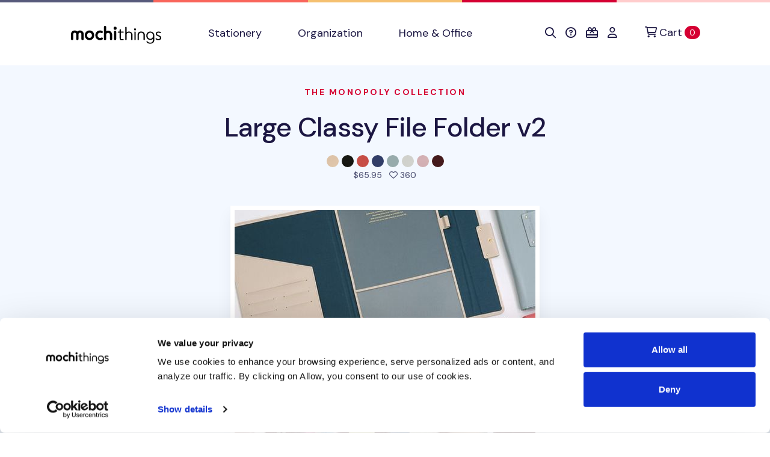

--- FILE ---
content_type: text/html; charset=utf-8
request_url: https://shop.mochithings.com/products/98272/variants/98279
body_size: 49578
content:
<!DOCTYPE html>
<html lang="en" data-controller="cookies-consent" data-cookies-consent-active-value="true">
  <head>
    <meta charset="utf-8">
    <meta name="viewport" content="width=device-width, initial-scale=1, shrink-to-fit=no">
    <meta name="turbo-prefetch" content="false">
    <title>
        MochiThings: Large Classy File Folder v2
    </title>

    <link rel="apple-touch-icon-precomposed" sizes="180x180" href="https://static-cache.mochi.media/assets/favicons/apple-touch-icon-180x180-precomposed-01a0eaca.png">
<link rel="apple-touch-icon-precomposed" sizes="152x152" href="https://static-cache.mochi.media/assets/favicons/apple-touch-icon-152x152-precomposed-1df302a6.png">
<link rel="apple-touch-icon-precomposed" sizes="144x144" href="https://static-cache.mochi.media/assets/favicons/apple-touch-icon-144x144-precomposed-5900b147.png">
<link rel="apple-touch-icon-precomposed" sizes="120x120" href="https://static-cache.mochi.media/assets/favicons/apple-touch-icon-120x120-precomposed-e69d1f27.png">
<link rel="apple-touch-icon-precomposed" sizes="114x114" href="https://static-cache.mochi.media/assets/favicons/apple-touch-icon-114x114-precomposed-ce8b705f.png">
<link rel="apple-touch-icon-precomposed" sizes="80x80" href="https://static-cache.mochi.media/assets/favicons/apple-touch-icon-80x80-precomposed-b2cbf519.png">
<link rel="apple-touch-icon-precomposed" sizes="76x76" href="https://static-cache.mochi.media/assets/favicons/apple-touch-icon-76x76-precomposed-da6914c2.png">
<link rel="apple-touch-icon-precomposed" sizes="72x72" href="https://static-cache.mochi.media/assets/favicons/apple-touch-icon-72x72-precomposed-4b8bf706.png">
<link rel="apple-touch-icon-precomposed" sizes="60x60" href="https://static-cache.mochi.media/assets/favicons/apple-touch-icon-60x60-precomposed-97719130.png">
<link rel="apple-touch-icon-precomposed" sizes="57x57" href="https://static-cache.mochi.media/assets/favicons/apple-touch-icon-57x57-precomposed-f80c2ff5.png">
<link rel="apple-touch-icon-precomposed" sizes="40x40" href="https://static-cache.mochi.media/assets/favicons/apple-touch-icon-40x40-precomposed-9c51b42f.png">
<link rel="apple-touch-icon-precomposed" href="https://static-cache.mochi.media/assets/favicons/apple-touch-icon-precomposed-f80c2ff5.png">
<link rel="icon" type="image/png" sizes="192x192" href="https://static-cache.mochi.media/assets/favicons/android-chrome-192x192-290d0c2d.png">
<link rel="icon" type="image/png" sizes="96x96" href="https://static-cache.mochi.media/assets/favicons/favicon-96x96-d049ca42.png">
<link rel="icon" type="image/png" sizes="32x32" href="https://static-cache.mochi.media/assets/favicons/favicon-32x32-7b326e6e.png">
<link rel="icon" type="image/png" sizes="16x16" href="https://static-cache.mochi.media/assets/favicons/favicon-16x16-3bf78fc0.png">
<link rel="shortcut icon" href="https://static-cache.mochi.media/assets/favicons/favicon-9671fc4d.ico">

    <meta name="csrf-param" content="authenticity_token" />
<meta name="csrf-token" content="bsaKr4fFphNrkcujtTNYOJeWyr-I0Y1gcsII92N5W6YDOoAh1l3udQ0yjo7rrxgvNk-FohfMHEOY0xxbz_EF9A" />
    <meta name="csp-nonce" content="e014479c5d052e0d23e4f85f0e4cdae1" />
    <meta name="action-cable-url" content="wss://cable.mochithings.com/cable" />
      
<meta name="description" content="Stay organized and professional using the Large Classy File Folder v2! It’s a great item for work or business but is also great for school and other personal use. It’s...">
<meta property="og:type" content="og:product">
<meta property="og:title" content="Large Classy File Folder v2">
<meta property="og:site_name" content="MochiThings">
<meta property="og:image" content="https://assets-production.mochi.media/products/98272/photos/227653-large-classy-file-folder-v2-5c4d33.jpg">
<meta property="og:url" content="https://shop.mochithings.com/products/98272/variants/98279">
<meta property="og:description" content="Stay organized and professional using the Large Classy File Folder v2! It’s a great item for work or business but is also great for school and other personal use. It’s...">
<meta property="og:price:standard_amount" content="65.95">
<meta property="og:availability" content="out of stock">
<meta property="product:price:amount" content="65.95">
<meta property="product:price:currency" content="USD">
<meta name="twitter:card" content="summary_large_image">
<meta name="twitter:site" content="@mochithings">
<meta name="twitter:title" content="Large Classy File Folder v2">
<meta name="twitter:description" content="Stay organized and professional using the Large Classy File Folder v2! It’s a great item for work or business but is also great for school and other personal use. It’s...">
<meta name="twitter:image" content="https://assets-production.mochi.media/products/98272/photos/227653-large-classy-file-folder-v2-5c4d33.jpg">
<link rel="canonical" href="https://shop.mochithings.com/products/98272">

<script type="application/ld+json" data-turbo-eval="false">
  {
    "@context": "https://schema.org",
    "@graph": [{"@context":"https://schema.org/","@type":"Organization","@id":"https://shop.mochithings.com/","name":"MochiThings","url":"https://shop.mochithings.com/","logo":"https://static-cache.mochi.media/assets/branding/logos/mochithings-ea35126d.svg","sameAs":["https://www.facebook.com/mochithings","https://www.twitter.com/mochithings","https://www.instagram.com/mochigrams","https://www.pinterest.com/mochithings","https://www.linkedin.com/company/mochithings-llc"]},{"@context":"https://schema.org/","@type":"Product","@id":"https://shop.mochithings.com/products/98272/variants/98279","sku":"666E66","mpn":"666E66","name":"Large Classy File Folder v2, Indigo","image":"https://assets-production.mochi.media/products/98272/photos/227653-large-classy-file-folder-v2-5c4d33.jpg","description":"Stay organized and professional using the Large Classy File Folder v2! It’s a great item for work or business but is also great for school and other personal use. It’s...","url":"https://shop.mochithings.com/products/98272/variants/98279","brand":{"@type":"Organization","@id":"https://shop.mochithings.com/","name":"MochiThings"},"offers":{"@type":"Offer","url":"https://shop.mochithings.com/products/98272/variants/98279","price":"65.95","priceCurrency":"USD","priceValidUntil":"2026-01-27","itemCondition":"https://schema.org/NewCondition","availability":"https://schema.org/Discontinued"}},{"@context":"https://schema.org","@type":"BreadcrumbList","itemListElement":[{"@type":"ListItem","position":1,"item":{"@type":"Organization","@id":"https://shop.mochithings.com/","url":"https://shop.mochithings.com/","name":"MochiThings"}},{"@type":"ListItem","position":2,"item":{"@type":"Product","@id":"https://shop.mochithings.com/products/98272/variants/98279","url":"https://shop.mochithings.com/products/98272/variants/98279","name":"Large Classy File Folder v2, Indigo"}}]},{"@context":"https://schema.org","@type":"BreadcrumbList","itemListElement":[{"@type":"ListItem","position":1,"item":{"@type":"Organization","@id":"https://shop.mochithings.com/","url":"https://shop.mochithings.com/","name":"MochiThings"}},{"@type":"ListItem","position":2,"item":{"@type":"WebPage","@id":"https://shop.mochithings.com/brands/monopoly","url":"https://shop.mochithings.com/brands/monopoly","name":"Monopoly"}},{"@type":"ListItem","position":3,"item":{"@type":"Product","@id":"https://shop.mochithings.com/products/98272/variants/98279","url":"https://shop.mochithings.com/products/98272/variants/98279","name":"Large Classy File Folder v2, Indigo"}}]}]
  }
</script>




    <script src="https://static-cache.mochi.media/assets/bootstrap-d33080a2.js" data-turbo-track="reload" defer="defer"></script>
<script src="https://static-cache.mochi.media/assets/turbo-fd8dd8d1.js" data-turbo-track="reload" defer="defer"></script>
<script src="https://static-cache.mochi.media/assets/pagy-c4f2cda6.js" data-turbo-track="reload" defer="defer"></script>
    <script src="https://static-cache.mochi.media/assets/mochistore-d902e856.js" data-turbo-track="reload" defer="defer" type="module"></script>
    <script src="https://static-cache.mochi.media/assets/telemetry-6afebf35.js" data-turbo-track="reload" defer="defer" type="module"></script>
    <script type="text/javascript" data-turbo-eval="false">
  window.dataLayer = window.dataLayer || [];
  function gtag(){dataLayer.push(arguments);}
  gtag('consent', 'default', {  'ad_storage': 'denied', 'ad_user_data': 'denied', 'ad_personalization': 'denied', 'analytics_storage': 'denied', 'functionality_storage': 'denied', 'personalization_storage': 'denied', 'security_storage': 'granted' }); 
  gtag('set', 'ads_data_redaction', true);
</script>
<script async src="https://www.googletagmanager.com/gtag/js?id=G-JXZXNMVB9Y" data-turbo-eval="false"></script>
<script type="text/javascript" data-turbo-eval="false">
!function(f,b,e,v,n,t,s){if(f.fbq)return;n=f.fbq=function(){n.callMethod?
n.callMethod.apply(n,arguments):n.queue.push(arguments)};if(!f._fbq)f._fbq=n;
n.push=n;n.loaded=!0;n.version='2.0';n.queue=[];t=b.createElement(e);t.async=!0;
t.src=v;s=b.getElementsByTagName(e)[0];s.parentNode.insertBefore(t,s)}(window,
document,'script','https://connect.facebook.net/en_US/fbevents.js');
if(window.gtag) { window.gtag('js', new Date()); window.gtag("config", "G-JXZXNMVB9Y"); window.gtag("config", "AW-985862229"); }
if(window.fbq) { window.fbq('consent', 'revoke'); window.fbq('dataProcessingOptions', ['LDU'], 0, 0); window.fbq('init', '185891788414631'); }
</script>
    <link rel="stylesheet" href="https://static-cache.mochi.media/assets/mochistore-vendor-c82ece5c.css" data-turbo-track="reload" />
<link rel="stylesheet" href="https://static-cache.mochi.media/assets/mochistore-fonts-87a94488.css" data-turbo-track="reload" />
<link rel="stylesheet" href="https://static-cache.mochi.media/assets/mochistore-05f13f86.css" data-turbo-track="reload" />
  </head>

  <body data-cookies-consent-target="body">
    <div class="visually-hidden-focusable overflow-hidden"> 
  <div class="container-xl">
    <a class="d-inline-flex p-2 m-1" href="#content" data-turbo="false">Skip to main content</a>
    <a class="d-inline-flex p-2 m-1" href="/accessibility">Accessibility statement</a>
  </div>
</div>
    <nav class="navbar navbar-expand-lg navbar-light bg-white border-bottom" data-controller="navbar">
  <div class="container-fluid container-lg">

    <button class="navbar-toggler me-4 mt-1" type="button" data-bs-toggle="collapse" data-bs-target="#collapsible" aria-label="Toggle navigation" aria-expanded="false">
      <span class="navbar-toggler-icon"></span>
    </button>

    <a class="navbar-brand d-lg-none" title="Return to home" href="/">
  <img width="150" alt="Return to home" src="https://static-cache.mochi.media/assets/branding/logos/mochithings-ea35126d.svg" />
</a>
    
    <turbo-frame id="mobile_cart_menu_item">
      <div class="ms-auto d-lg-none" data-turbo-permanent>
  <a class="align-items-center" rel="nofollow" data-turbo-frame="_top" href="/cart">
    <i class="fa-regular fa-shopping-cart text-dark" aria-hidden="true"></i>
    <span class="visually-hidden">View shopping cart</span>
    <span class="badge text-bg-primary ms-2">0 <span class="visually-hidden">items in cart</span></span>
</a></div>

</turbo-frame>
    <div class="collapse navbar-collapse" id="collapsible">
      <a class="navbar-brand d-none d-lg-block px-lg-6" title="Return to home" href="/">
  <img width="150" alt="Return to home" src="https://static-cache.mochi.media/assets/branding/logos/mochithings-ea35126d.svg" />
</a>

      <ul class="navbar-nav w-100">
        <li class="nav-item">
  <a class="nav-link" role="button" href="/stationery">
    Stationery
</a></li>

        <li class="nav-item">
  <a class="nav-link" role="button" href="/organization">
    Organization
</a></li>

        <li class="nav-item">
  <a class="nav-link" role="button" href="/home-office">
    Home &amp; Office
</a></li>

      </ul>

      <turbo-frame id="cart_menu_cluster" target="_top">
  <ul class="navbar-nav">
    <li class="nav-item">
  <a class="nav-link px-lg-2" role="button" title="Search" aria-label="Search" href="/search_results">
    <span style="vertical-align: middle;"><i class="fa-regular fa-search" aria-hidden="true"></i></span>
    <span class="d-inline-block d-lg-none ms-1">Search</span>
</a></li>

    <li class="nav-item">
  <a class="nav-link px-lg-2" role="button" title="Help &amp; FAQs" aria-label="Help &amp; FAQs" href="/contact_us">
    <span style="vertical-align: middle;"><i class="fa-regular fa-circle-question" aria-hidden="true"></i></span>
    <span class="d-inline-block d-lg-none ms-1">Help</span>
</a></li>


    <li class="nav-item">
  <a class="nav-link px-lg-2" role="button" title="Gift Cards" aria-label="Gift Cards" href="/gift_card_faqs">
    <span style="vertical-align: middle;"><i class="fa-regular fa-gift-card" aria-hidden="true"></i></span>
    <span class="d-inline-block d-lg-none ms-1">Gift Cards</span>
</a></li>

    <li class="nav-item">
  <a class="nav-link px-lg-2" role="button" title="Account" aria-label="Account" href="/customers/sign_in">
    <span style="vertical-align: middle;"><i class="fa-regular fa-user" aria-hidden="true"></i></span>
    <span class="d-inline-block d-lg-none ms-1">Account</span>
</a></li>

    <li class="nav-item ms-lg-2" data-turbo-permanent>
  <a class="nav-link d-flex align-items-center" rel="nofollow" title="Cart" aria-label="Cart" data-turbo-frame="_top" href="/cart">
    <span style="vertical-align: middle;"><i class="fa-regular fa-cart-shopping" aria-hidden="true"></i></span>
    <span class="ms-1">Cart</span>
    <span class="badge text-bg-primary ms-1">0 <span class="visually-hidden">items in cart</span></span>
</a></li>

  </ul>
</turbo-frame>
    </div>
  </div>
</nav>
    
    

<main role="main" id="content">
  <section class="pt-6 bg-light">
  <div class="container-fluid container-lg">
    <div class="row">
      <div class="col-12 text-center">
        <h1 class="display-4 mb-4">
          <small class="h6 d-block text-uppercase text-primary mb-5">
            <a href="/brands/monopoly">The Monopoly Collection</a>
          </small>

          <a class="text-dark" href="/products/98272">Large Classy File Folder v2</a>
        </h1>
        
            <img class="product-figure" alt="Large Classy File Folder v2, Beige" src="https://assets-production.mochi.media/products/98275/figures/32024-figure-e67f01.jpg" width="20" height="20" />

            <img class="product-figure" alt="Large Classy File Folder v2, Black" src="https://assets-production.mochi.media/products/98280/figures/32025-figure-98bf3b.jpg" width="20" height="20" />

            <img class="product-figure" alt="Large Classy File Folder v2, Coral Pink" src="https://assets-production.mochi.media/products/98274/figures/32026-figure-9b37be.jpg" width="20" height="20" />

            <img class="product-figure" alt="Large Classy File Folder v2, Indigo" src="https://assets-production.mochi.media/products/98279/figures/32029-figure-76ec14.jpg" width="20" height="20" />

            <img class="product-figure" alt="Large Classy File Folder v2, Pistachio Blue" src="https://assets-production.mochi.media/products/98278/figures/32032-figure-5aab3c.jpg" width="20" height="20" />

            <img class="product-figure" alt="Large Classy File Folder v2, Sky Gray" src="https://assets-production.mochi.media/products/98277/figures/32031-figure-4bdbcf.jpg" width="20" height="20" />

            <img class="product-figure" alt="Large Classy File Folder v2, Uber Pink" src="https://assets-production.mochi.media/products/98276/figures/32033-figure-83271a.jpg" width="20" height="20" />

            <img class="product-figure" alt="Large Classy File Folder v2, Wine" src="https://assets-production.mochi.media/products/98273/figures/32034-figure-1e0c6d.jpg" width="20" height="20" />


        <p class="h6 text-secondary mb-7">
          
<span class="me-2">

  $65.95
</span>
          <i class="fa-regular fa-heart" aria-hidden="true"></i> 360 <span class="visually-hidden">people favorited this product</span>
        </p>
      </div>
    </div>
  </div>
</section>

  <div class="position-relative">
    <div class="shape shape-fluid-x shape-bottom text-light pb-18">
      <div class="shape-img pb-8 pb-md-11">
        <svg viewBox="0 0 100 50" preserveAspectRatio="none"><path d="M0 0h100v25H75L25 50H0z" fill="currentColor"/></svg>
      </div>
    </div>
  </div>

  <section class="product-gallery" 
  role="region"
  aria-label="Product image gallery"
  data-controller="gallery gallery-zoom" 
  data-gallery-start-at-index-value="0">

  <div class="container-fluid container-lg">
    <div class="row justify-content-center">
      <div class="col-12 col-lg-7">

        <div class="swiper" 
          data-gallery-target="slider"
          role="img"
          aria-label="Large Classy File Folder v2 product images"
          aria-live="polite">
          <div class="swiper-wrapper" aria-live="polite" aria-atomic="true">
              <div class="swiper-slide text-center pb-5" 
                role="group" 
                aria-label="Image 1 of 6">
                <img class="img-fluid border border-white border-7 shadow" alt="Large Classy File Folder v2 - Image 1" data-gallery-zoom-target="photo" data-zoom-src="https://assets-production.mochi.media/products/98272/photos/214929-large-classy-file-folder-v2-82b34f.jpg" src="https://assets-production.mochi.media/products/98272/photos/square_thumbnail_214929-large-classy-file-folder-v2-82b34f.jpg" />
              </div>
              <div class="swiper-slide text-center pb-5" 
                role="group" 
                aria-label="Image 2 of 6">
                <img class="img-fluid border border-white border-7 shadow" alt="Large Classy File Folder v2 - Image 2" data-gallery-zoom-target="photo" data-zoom-src="https://assets-production.mochi.media/products/98272/photos/227652-large-classy-file-folder-v2-c98f01.jpg" src="https://assets-production.mochi.media/products/98272/photos/square_thumbnail_227652-large-classy-file-folder-v2-c98f01.jpg" />
              </div>
              <div class="swiper-slide text-center pb-5" 
                role="group" 
                aria-label="Image 3 of 6">
                <img class="img-fluid border border-white border-7 shadow" alt="Large Classy File Folder v2 - Image 3" data-gallery-zoom-target="photo" data-zoom-src="https://assets-production.mochi.media/products/98272/photos/214919-large-classy-file-folder-v2-f89ca1.jpg" src="https://assets-production.mochi.media/products/98272/photos/square_thumbnail_214919-large-classy-file-folder-v2-f89ca1.jpg" />
              </div>
              <div class="swiper-slide text-center pb-5" 
                role="group" 
                aria-label="Image 4 of 6">
                <img class="img-fluid border border-white border-7 shadow" alt="Large Classy File Folder v2 - Image 4" data-gallery-zoom-target="photo" data-zoom-src="https://assets-production.mochi.media/products/98272/photos/214917-large-classy-file-folder-v2-306ad4.jpg" src="https://assets-production.mochi.media/products/98272/photos/square_thumbnail_214917-large-classy-file-folder-v2-306ad4.jpg" />
              </div>
              <div class="swiper-slide text-center pb-5" 
                role="group" 
                aria-label="Image 5 of 6">
                <img class="img-fluid border border-white border-7 shadow" alt="Large Classy File Folder v2 - Image 5" data-gallery-zoom-target="photo" data-zoom-src="https://assets-production.mochi.media/products/98272/photos/214924-large-classy-file-folder-v2-bbe1d7.jpg" src="https://assets-production.mochi.media/products/98272/photos/square_thumbnail_214924-large-classy-file-folder-v2-bbe1d7.jpg" />
              </div>
              <div class="swiper-slide text-center pb-5" 
                role="group" 
                aria-label="Image 6 of 6">
                <img class="img-fluid border border-white border-7 shadow" alt="Large Classy File Folder v2 - Image 6" data-gallery-zoom-target="photo" data-zoom-src="https://assets-production.mochi.media/products/98272/photos/214923-large-classy-file-folder-v2-e4070b.jpg" src="https://assets-production.mochi.media/products/98272/photos/square_thumbnail_214923-large-classy-file-folder-v2-e4070b.jpg" />
              </div>
          </div>

          <!-- Navigation buttons -->
          <button type="button" 
            class="swiper-button-prev d-none d-lg-block"
            aria-label="View previous product image">
            <i class="fa-regular fa-arrow-left" aria-hidden="true"></i>
          </button>
          <button type="button" 
            class="swiper-button-next d-none d-lg-block"
            aria-label="View next product image">
            <i class="fa-regular fa-arrow-right" aria-hidden="true"></i>
          </button>

          <!-- Pagination dots -->
          <div class="swiper-pagination" 
            role="tablist" 
            aria-label="Image pagination"></div>
        </div>

      </div>
    </div>

  </div>
</section>


  <section class="py-5 py-lg-10"
    data-controller="telemetry--product" 
    data-telemetry--product-product-id-value="98279"
    data-telemetry--product-product-ids-value="[98275, 98280, 98274, 98279, 98278, 98277, 98276, 98273]"
    data-telemetry--product-product-name-value="Large Classy File Folder v2, Indigo"
    data-telemetry--product-product-brand-value="Monopoly"
    data-telemetry--product-product-category-value="Folders"
    data-telemetry--product-product-price-value="65.95"
    data-telemetry--product-cart-id-value="">

    <div class="container-fluid container-lg bg-white" data-telemetry--product-target="product">
      <div class="row">
        <div class="col-12 col-lg">

          <ul class="nav nav-tabs" role="tablist" data-controller="tabs">
            <li class="nav-item" role="presentation">
              <button class="nav-link active" id="nav-description-tab" data-bs-toggle="tab" data-bs-target="#nav-description" type="button" role="tab" aria-controls="nav-description" aria-selected="true" data-tabs-target="tab">Description</button>
            </li>
            <li class="nav-item" role="presentation">
              <button class="nav-link" id="nav-gallery-tab" data-bs-toggle="tab" data-bs-target="#nav-gallery" type="button" role="tab" aria-controls="nav-gallery" aria-selected="false" data-tabs-target="tab">Gallery</button>
            </li>
            <li class="nav-item" role="presentation">
              <button class="nav-link" id="nav-specifications-tab" data-bs-toggle="tab" data-bs-target="#nav-specifications" type="button" role="tab" aria-controls="nav-specifications" aria-selected="false" data-tabs-target="tab">Specifications</button>
            </li>
            <li class="nav-item" role="presentation">
              <button class="nav-link" id="nav-inventory-tab" data-bs-toggle="tab" data-bs-target="#nav-inventory" type="button" role="tab" aria-controls="nav-inventory" aria-selected="false" data-tabs-target="tab">Inventory</button>
            </li>
          </ul>

          <div class="tab-content my-5">
            <section class="tab-pane fade show active" id="nav-description" role="tabpanel" tabindex="0" aria-labelledby="nav-description-tab">
  <p>Stay organized and professional using the <strong>Large Classy File Folder v2</strong>! It’s a great item for work or business but is also great for school and other personal use. It’s convenient for storing documents, memos, business cards and other items all in one place and you’ll have various pockets to keep them in. It’s made with a strong and luxurious synthetic leather material with a snap closure and comes in a variety of color options. It’s an essential accessory that you’ll want to have with you at all times!</p>


	<ul>
	<li>Fits up to A4 size papers </li>
		<li>Left Side: 
	<ul>
	<li>1 Flap Pocket </li>
		<li>1 Horizontal Pocket </li>
		<li>4 Card Pockets </li>
	</ul>
	</li>
		<li>Right Side: 
	<ul>
	<li>1 Translucent Pocket 
	<ul>
	<li>Holds up to 50 sheets  </li>
	</ul>
	</li>
		<li>1 Mini Translucent Pocket </li>
		<li>1 Pen Holder</li>
	</ul></li>
	</ul>

  
</section>


            <section class="tab-pane fade" id="nav-gallery" role="tabpanel" aria-labelledby="nav-gallery-tab" tabindex="0">
              <turbo-frame loading="lazy" id="gallery_products_store_product_98272" src="/products/98272/gallery.turbo_stream" target="_top"> 
</turbo-frame>            </section>

            <section class="tab-pane fade" id="nav-specifications" role="tabpanel" tabindex="0" aria-labelledby="nav-specifications-tab">

  <div class="table-responsive">

      <table class="table table-bordered fs-6">
        <thead>
          <th>Style</th>
          <th>Dimensions</th>
          <th>Weight</th>
          <th>Materials</th>
        </thead>

        <tbody>
          <tr>
            <td class="align-middle">
                <img class="product-figure" alt="Large Classy File Folder v2, Beige" src="https://assets-production.mochi.media/products/98275/figures/32024-figure-e67f01.jpg" width="20" height="20" />

              Beige
            </td>
            <td>13.19 x 9.84 x 0.39in.</td>
            <td>14oz</td>
            <td>Synthetic Leather, Metal</td>
          </tr>
          <tr>
            <td class="align-middle">
                <img class="product-figure" alt="Large Classy File Folder v2, Black" src="https://assets-production.mochi.media/products/98280/figures/32025-figure-98bf3b.jpg" width="20" height="20" />

              Black
            </td>
            <td>13.19 x 9.84 x 0.39in.</td>
            <td>14oz</td>
            <td>Synthetic Leather, Metal</td>
          </tr>
          <tr>
            <td class="align-middle">
                <img class="product-figure" alt="Large Classy File Folder v2, Coral Pink" src="https://assets-production.mochi.media/products/98274/figures/32026-figure-9b37be.jpg" width="20" height="20" />

              Coral Pink
            </td>
            <td>13.19 x 9.84 x 0.39in.</td>
            <td>14oz</td>
            <td>Synthetic Leather, Metal</td>
          </tr>
          <tr>
            <td class="align-middle">
                <img class="product-figure" alt="Large Classy File Folder v2, Indigo" src="https://assets-production.mochi.media/products/98279/figures/32029-figure-76ec14.jpg" width="20" height="20" />

              Indigo
            </td>
            <td>13.19 x 9.84 x 0.39in.</td>
            <td>14oz</td>
            <td>Synthetic Leather, Metal</td>
          </tr>
          <tr>
            <td class="align-middle">
                <img class="product-figure" alt="Large Classy File Folder v2, Pistachio Blue" src="https://assets-production.mochi.media/products/98278/figures/32032-figure-5aab3c.jpg" width="20" height="20" />

              Pistachio Blue
            </td>
            <td>13.19 x 9.84 x 0.39in.</td>
            <td>14oz</td>
            <td>Synthetic Leather, Metal</td>
          </tr>
          <tr>
            <td class="align-middle">
                <img class="product-figure" alt="Large Classy File Folder v2, Sky Gray" src="https://assets-production.mochi.media/products/98277/figures/32031-figure-4bdbcf.jpg" width="20" height="20" />

              Sky Gray
            </td>
            <td>13.19 x 9.84 x 0.39in.</td>
            <td>14oz</td>
            <td>Synthetic Leather, Metal</td>
          </tr>
          <tr>
            <td class="align-middle">
                <img class="product-figure" alt="Large Classy File Folder v2, Uber Pink" src="https://assets-production.mochi.media/products/98276/figures/32033-figure-83271a.jpg" width="20" height="20" />

              Uber Pink
            </td>
            <td>13.19 x 9.84 x 0.39in.</td>
            <td>14oz</td>
            <td>Synthetic Leather, Metal</td>
          </tr>
          <tr>
            <td class="align-middle">
                <img class="product-figure" alt="Large Classy File Folder v2, Wine" src="https://assets-production.mochi.media/products/98273/figures/32034-figure-1e0c6d.jpg" width="20" height="20" />

              Wine
            </td>
            <td>13.19 x 9.84 x 0.39in.</td>
            <td>14oz</td>
            <td>Synthetic Leather, Metal</td>
          </tr>
        </tbody>
      </table>

  </div>

</section>

            <section class="tab-pane fade" id="nav-inventory" role="tabpanel" tabindex="0" aria-labelledby="nav-inventory-tab">

  <div class="table-responsive">

      <table class="table table-bordered fs-6" role="table" aria-label="Product inventory by style and location">
        <thead>
          <tr>
            <th scope="col">Style</th>
            <th scope="col">Location</th>
          </tr>
        </thead>

        <tbody>
            <tr>
              <th scope="row">
                <img class="product-figure" alt="Large Classy File Folder v2, Beige style indicator" src="https://assets-production.mochi.media/products/98275/figures/32024-figure-e67f01.jpg" width="20" height="20" />
                Beige
              </th>
              <td>
                    <span class="text-danger">
                      <span class="visually-hidden">Status: </span>Discontinued
                    </span>
              </td>
            </tr>
            <tr>
              <th scope="row">
                <img class="product-figure" alt="Large Classy File Folder v2, Black style indicator" src="https://assets-production.mochi.media/products/98280/figures/32025-figure-98bf3b.jpg" width="20" height="20" />
                Black
              </th>
              <td>
                    <span class="text-danger">
                      <span class="visually-hidden">Status: </span>Discontinued
                    </span>
              </td>
            </tr>
            <tr>
              <th scope="row">
                <img class="product-figure" alt="Large Classy File Folder v2, Coral Pink style indicator" src="https://assets-production.mochi.media/products/98274/figures/32026-figure-9b37be.jpg" width="20" height="20" />
                Coral Pink
              </th>
              <td>
                    <span class="text-danger">
                      <span class="visually-hidden">Status: </span>Discontinued
                    </span>
              </td>
            </tr>
            <tr>
              <th scope="row">
                <img class="product-figure" alt="Large Classy File Folder v2, Indigo style indicator" src="https://assets-production.mochi.media/products/98279/figures/32029-figure-76ec14.jpg" width="20" height="20" />
                Indigo
              </th>
              <td>
                    <span class="text-danger">
                      <span class="visually-hidden">Status: </span>Discontinued
                    </span>
              </td>
            </tr>
            <tr>
              <th scope="row">
                <img class="product-figure" alt="Large Classy File Folder v2, Pistachio Blue style indicator" src="https://assets-production.mochi.media/products/98278/figures/32032-figure-5aab3c.jpg" width="20" height="20" />
                Pistachio Blue
              </th>
              <td>
                    <span class="text-danger">
                      <span class="visually-hidden">Status: </span>Discontinued
                    </span>
              </td>
            </tr>
            <tr>
              <th scope="row">
                <img class="product-figure" alt="Large Classy File Folder v2, Sky Gray style indicator" src="https://assets-production.mochi.media/products/98277/figures/32031-figure-4bdbcf.jpg" width="20" height="20" />
                Sky Gray
              </th>
              <td>
                    <span class="text-danger">
                      <span class="visually-hidden">Status: </span>Discontinued
                    </span>
              </td>
            </tr>
            <tr>
              <th scope="row">
                <img class="product-figure" alt="Large Classy File Folder v2, Uber Pink style indicator" src="https://assets-production.mochi.media/products/98276/figures/32033-figure-83271a.jpg" width="20" height="20" />
                Uber Pink
              </th>
              <td>
                    <span class="text-danger">
                      <span class="visually-hidden">Status: </span>Discontinued
                    </span>
              </td>
            </tr>
            <tr>
              <th scope="row">
                <img class="product-figure" alt="Large Classy File Folder v2, Wine style indicator" src="https://assets-production.mochi.media/products/98273/figures/32034-figure-1e0c6d.jpg" width="20" height="20" />
                Wine
              </th>
              <td>
                    <span class="text-danger">
                      <span class="visually-hidden">Status: </span>Discontinued
                    </span>
              </td>
            </tr>
        </tbody>
      </table>
  </div>

</section>

          </div>
        </div>

        <div class="col-12 col-lg-5 order-first order-lg-last mb-5">
          

            <div class="card border-top border-top-3 border-primary">
  <div class="card-header d-none">
    <h2>Large Classy File Folder v2 Styles</h2>
  </div>

  <div class="list-group rounded-0">
      <div class="list-group-item  border-top-0">

        <div class="d-flex align-items-center">

          <div>
            <img class="product-figure" alt="Large Classy File Folder v2, Beige" src="https://assets-production.mochi.media/products/98275/figures/32024-figure-e67f01.jpg" width="40" height="40" />

          </div>

          <div class="ms-3">
            <h3 class="h4 mb-0">
              <a class="text-dark" href="/products/98272/variants/98275">
                Beige
</a>            </h3>

            <p class="h6 mb-0 font-weight-normal text-gray-600">
            </p>
          </div>

          <div class="ms-auto">
              <button class="btn btn-sm btn-outline-dark py-1 px-2 font-size-xxs" 
                      disabled 
                      aria-label="Cannot add Large Classy File Folder v2, Beige to cart - discontinued">
                Discontinued
              </button>
          </div>
          
        </div>



      </div>
      <div class="list-group-item  ">

        <div class="d-flex align-items-center">

          <div>
            <img class="product-figure" alt="Large Classy File Folder v2, Black" src="https://assets-production.mochi.media/products/98280/figures/32025-figure-98bf3b.jpg" width="40" height="40" />

          </div>

          <div class="ms-3">
            <h3 class="h4 mb-0">
              <a class="text-dark" href="/products/98272/variants/98280">
                Black
</a>            </h3>

            <p class="h6 mb-0 font-weight-normal text-gray-600">
            </p>
          </div>

          <div class="ms-auto">
              <button class="btn btn-sm btn-outline-dark py-1 px-2 font-size-xxs" 
                      disabled 
                      aria-label="Cannot add Large Classy File Folder v2, Black to cart - discontinued">
                Discontinued
              </button>
          </div>
          
        </div>



      </div>
      <div class="list-group-item  ">

        <div class="d-flex align-items-center">

          <div>
            <img class="product-figure" alt="Large Classy File Folder v2, Coral Pink" src="https://assets-production.mochi.media/products/98274/figures/32026-figure-9b37be.jpg" width="40" height="40" />

          </div>

          <div class="ms-3">
            <h3 class="h4 mb-0">
              <a class="text-dark" href="/products/98272/variants/98274">
                Coral Pink
</a>            </h3>

            <p class="h6 mb-0 font-weight-normal text-gray-600">
            </p>
          </div>

          <div class="ms-auto">
              <button class="btn btn-sm btn-outline-dark py-1 px-2 font-size-xxs" 
                      disabled 
                      aria-label="Cannot add Large Classy File Folder v2, Coral Pink to cart - discontinued">
                Discontinued
              </button>
          </div>
          
        </div>



      </div>
      <div class="list-group-item border-top-3 border-bottom-4 ">

        <div class="d-flex align-items-center">

          <div>
            <img class="product-figure" alt="Large Classy File Folder v2, Indigo" src="https://assets-production.mochi.media/products/98279/figures/32029-figure-76ec14.jpg" width="40" height="40" />

          </div>

          <div class="ms-3">
            <h3 class="h4 mb-0">
              <a class="text-dark" href="/products/98272/variants/98279">
                Indigo
</a>            </h3>

            <p class="h6 mb-0 font-weight-normal text-gray-600">
            </p>
          </div>

          <div class="ms-auto">
              <button class="btn btn-sm btn-outline-dark py-1 px-2 font-size-xxs" 
                      disabled 
                      aria-label="Cannot add Large Classy File Folder v2, Indigo to cart - discontinued">
                Discontinued
              </button>
          </div>
          
        </div>



      </div>
      <div class="list-group-item  ">

        <div class="d-flex align-items-center">

          <div>
            <img class="product-figure" alt="Large Classy File Folder v2, Pistachio Blue" src="https://assets-production.mochi.media/products/98278/figures/32032-figure-5aab3c.jpg" width="40" height="40" />

          </div>

          <div class="ms-3">
            <h3 class="h4 mb-0">
              <a class="text-dark" href="/products/98272/variants/98278">
                Pistachio Blue
</a>            </h3>

            <p class="h6 mb-0 font-weight-normal text-gray-600">
            </p>
          </div>

          <div class="ms-auto">
              <button class="btn btn-sm btn-outline-dark py-1 px-2 font-size-xxs" 
                      disabled 
                      aria-label="Cannot add Large Classy File Folder v2, Pistachio Blue to cart - discontinued">
                Discontinued
              </button>
          </div>
          
        </div>



      </div>
      <div class="list-group-item  ">

        <div class="d-flex align-items-center">

          <div>
            <img class="product-figure" alt="Large Classy File Folder v2, Sky Gray" src="https://assets-production.mochi.media/products/98277/figures/32031-figure-4bdbcf.jpg" width="40" height="40" />

          </div>

          <div class="ms-3">
            <h3 class="h4 mb-0">
              <a class="text-dark" href="/products/98272/variants/98277">
                Sky Gray
</a>            </h3>

            <p class="h6 mb-0 font-weight-normal text-gray-600">
            </p>
          </div>

          <div class="ms-auto">
              <button class="btn btn-sm btn-outline-dark py-1 px-2 font-size-xxs" 
                      disabled 
                      aria-label="Cannot add Large Classy File Folder v2, Sky Gray to cart - discontinued">
                Discontinued
              </button>
          </div>
          
        </div>



      </div>
      <div class="list-group-item  ">

        <div class="d-flex align-items-center">

          <div>
            <img class="product-figure" alt="Large Classy File Folder v2, Uber Pink" src="https://assets-production.mochi.media/products/98276/figures/32033-figure-83271a.jpg" width="40" height="40" />

          </div>

          <div class="ms-3">
            <h3 class="h4 mb-0">
              <a class="text-dark" href="/products/98272/variants/98276">
                Uber Pink
</a>            </h3>

            <p class="h6 mb-0 font-weight-normal text-gray-600">
            </p>
          </div>

          <div class="ms-auto">
              <button class="btn btn-sm btn-outline-dark py-1 px-2 font-size-xxs" 
                      disabled 
                      aria-label="Cannot add Large Classy File Folder v2, Uber Pink to cart - discontinued">
                Discontinued
              </button>
          </div>
          
        </div>



      </div>
      <div class="list-group-item  ">

        <div class="d-flex align-items-center">

          <div>
            <img class="product-figure" alt="Large Classy File Folder v2, Wine" src="https://assets-production.mochi.media/products/98273/figures/32034-figure-1e0c6d.jpg" width="40" height="40" />

          </div>

          <div class="ms-3">
            <h3 class="h4 mb-0">
              <a class="text-dark" href="/products/98272/variants/98273">
                Wine
</a>            </h3>

            <p class="h6 mb-0 font-weight-normal text-gray-600">
            </p>
          </div>

          <div class="ms-auto">
              <button class="btn btn-sm btn-outline-dark py-1 px-2 font-size-xxs" 
                      disabled 
                      aria-label="Cannot add Large Classy File Folder v2, Wine to cart - discontinued">
                Discontinued
              </button>
          </div>
          
        </div>



      </div>
  </div>
</div>

          <div class="py-5 text-center">
  <turbo-frame id="favorite_button_products_store_product_98272">
      <form data-method="post" data-action="submit-&gt;telemetry--product#processAddToWishlistEvent" data-telemetry--product-product-id-param="98272" data-telemetry--product-product-ids-param="[98272]" data-telemetry--product-product-name-param="Large Classy File Folder v2" data-telemetry--product-product-brand-param="Monopoly" data-telemetry--product-product-category-param="Folders" data-telemetry--product-product-price-param="65.95" action="/favorites/favorite_items" accept-charset="UTF-8" method="post"><input type="hidden" name="authenticity_token" value="8tvaSsfc4xxvL3jNWc02MUBsddU8gJDV5eKg_pdFNlsYVp2o1RTcAgKR6WxPSZjCblaGq1kJ6f_cfyMzs-XuSw" />
  <input value="98272" type="hidden" name="favorite_product[product_id]" id="favorite_product_product_id" />

  <button id="product_atf" type="submit" class="btn btn-sm btn-outline-dark w-100">
    <i class="fa-regular fa-heart text-primary" aria-hidden="true"></i>
    Add to Favorites
  </button>
</form>
</turbo-frame></div>
        </div>
      </div>

    </div>
  </section>

  <turbo-frame loading="lazy" id="similar_products_products_store_product_98272" src="/products/98272/similar_products.turbo_stream" target="_top"> 
</turbo-frame>
</main>

    <footer class="py-8 py-md-11 bg-dark border-multicolor">
  <div class="container-fluid container-lg">
    <div class="row">
      <div class="col-12 col-lg-3">
        <img width="180" alt="mochithings logo" class="mt-5" style="margin-left: -15px;" src="https://static-cache.mochi.media/assets/branding/logos/mochithings-inverse-5183f4c0.svg" />

        <p>
          <address class="text-white-60">
            <strong class="text-white">MochiThings Downtown Seattle Store</strong><br>
            101 STEWART ST STE 101<br>
            SEATTLE WA<br>
            98101-1073
          </address>
        </p>

        <p class="small text-white-60 mb-0"><i class="fa-regular fa-envelope fa-fw" aria-hidden="true"></i> support@mochithings.com</p>
        <p class="small text-white-60"><i class="fa-solid fa-mobile-alt fa-fw" aria-hidden="true"></i> 206-278-2631</p>

        <p>
          <address class="text-white-60">
            <strong class="text-white">MochiThings Tukwila Southcenter Store</strong><br>
            1051 ANDOVER PARK E<br>
            TUKWILA WA<br>
            98188-7615
          </address>
        </p>

        <p class="small text-white-60 mb-0"><i class="fa-regular fa-envelope fa-fw" aria-hidden="true"></i> support@mochithings.com</p>
        <p class="small text-white-60"><i class="fa-solid fa-mobile-alt fa-fw" aria-hidden="true"></i> 253-785-9815</p>
      </div>

      <div class="col-12 col-lg-3">
        <p class="h6 text-uppercase text-white mb-3 mb-md-5">
  Help Center
</p>

<ul class="list-unstyled">
  <li class="mb-3">
    <a class="text-white-60" href="/contact_us">
      Contact Us
</a>  </li>
  <li class="mb-3">
    <a class="text-white-60" href="/contact_us">
      FAQs
</a>  </li>
    <li class="mb-3">
    <a class="text-white-60" href="/accessibility">
      Accessibility
</a>  </li>
</ul>
        <p class="h6 text-uppercase text-white mb-3 mb-md-5">
  Quick Links
</p>

<ul class="list-unstyled">
  <li class="mb-3">
    <a class="text-white-60" href="/cart">
      View Shopping Cart
</a>  </li>
  <li class="mb-3">
    <a class="text-white-60" href="/customers/sign_up">
      Register Account
</a>  </li>
  <li class="mb-3">
    <a class="text-white-60" href="/customers/sign_in">
      Account Sign In
</a>  </li>
  <li class="mb-3">
    <a class="text-white-60" href="/orders">
      Order History
</a>  </li>
</ul>
        <p class="h6 text-uppercase text-white mb-3 mb-md-5">
  <i class="fa-solid fa-gift-card" aria-hidden="true"></i> Gift Cards
</p>

<ul class="list-unstyled">
  <li class="mb-3">
    <a class="text-white-60" href="/purchase-gift-card">
      Purchase Gift Card
</a>  </li>
  <li class="mb-3">
    <a class="text-white-60" href="/gift_card_faqs">
      Gift Card FAQs
</a>  </li>
</ul>
      </div>

      <div class="col-12 col-lg-3">
        <p class="h6 text-uppercase text-white mb-3 mb-md-5">
  Company
</p>

<ul class="list-unstyled">
  <li class="mb-3">
    <a class="text-white-60" href="/about_us">
      About Us
</a>  </li>
  <li class="mb-3">
    <a target="_blank" rel="nofollow noopener noreferrer" class="text-white-60" href="https://customerreviews.google.com/v/merchant?q=mochithings.com&amp;c=US&amp;v=19">
      Store Reviews <i class="fa-regular fa-arrow-up-right-from-square ms-1 fa-fw" aria-hidden="true"></i>
</a>  </li>
  <li class="mb-3">
    <a class="text-white-60 align-items-center" href="/operation_status">
      Operation Status
      <i class="fa-regular fa-battery-full text-success ms-1 fa-fw" aria-hidden="true"></i>
</a>  </li>
</ul>
        <p class="h6 text-uppercase text-white mb-3 mb-md-5">
  Policies
</p>

<ul class="list-unstyled">
  <li class="mb-3">
    <a class="text-white-60" href="/shipping_policy">
      Shipping Policy
</a>  </li>
  <li class="mb-3">
    <a class="text-white-60" href="/return_policy">
      Return Policy
</a>  </li>
  <li class="mb-3">
    <a class="text-white-60" href="/exchange_policy">
      Exchange Policy
</a>  </li>
  <li class="mb-3">
    <a class="text-white-60" href="/replacement_policy">
      Replacement Policy
</a>  </li>
  <li class="mb-3">
    <a class="text-white-60" href="/payment_policy">
      Payment Policy
</a>  </li>
  <li class="mb-3">
    <a class="text-white-60" href="/privacy_policy">
      Privacy Policy
</a>  </li>
  <li class="mb-3">
    <a class="text-white-60" href="/cookies_declaration">
      Cookies Declaration
</a>  </li>
</ul>  
      </div>

      <div class="col-12 col-lg-3">
        <p class="h6 text-uppercase text-white mb-3 mb-md-5">
  Our Communities
</p>

<ul class="list-unstyled mb-0">
  <li class="list-item mb-2">
    <a href="https://www.facebook.com/mochithings" target="_blank" rel="nofollow noopener noreferrer" class="btn btn-sm btn-dark">
      <i class="fa-brands fa-fw fa-facebook-f" aria-hidden="true"></i> Facebook
    </a>
  </li>

  <li class="list-item mb-2">
    <a href="https://www.instagram.com/mochigrams" target="_blank" rel="nofollow noopener noreferrer" class="btn btn-sm btn-dark">
      <i class="fa-brands fa-fw fa-instagram" aria-hidden="true"></i> Instagram
    </a>
  </li>

  <li class="list-item mb-2">
    <a href="https://www.pinterest.com/mochithings" target="_blank" rel="nofollow noopener noreferrer" class="btn btn-sm btn-dark">
      <i class="fa-brands fa-fw fa-pinterest" aria-hidden="true"></i> Pinterest
    </a>
  </li>

  <li class="list-item mb-2">
    <a href="https://www.twitter.com/mochithings" target="_blank" rel="nofollow noopener noreferrer" class="btn btn-sm btn-dark">
      <i class="fa-brands fa-fw fa-twitter" aria-hidden="true"></i> Twitter
    </a>
  </li>

  <li class="list-item mb-2">
    <a href="https://www.youtube.com/mochithings" target="_blank" rel="nofollow noopener noreferrer" class="btn btn-sm btn-dark">
      <i class="fa-brands fa-fw fa-youtube" aria-hidden="true"></i> YouTube
    </a>
  </li>
  <li class="list-item mb-2">
    <a href="https://www.tiktok.com/@mochithings" target="_blank" rel="nofollow noopener noreferrer" class="btn btn-sm btn-dark">
      <i class="fa-brands fa-fw fa-tiktok" aria-hidden="true"></i> TikTok
    </a>
  </li>
</ul>  
      </div>
    </div>

    <hr class="border-gray-900 mt-0 mb-8">

<div class="row align-items-center">

  <div class="col-md">
    <h2 class="h1 text-white mb-0">
      Want more <span class="text-warning">cute stuff</span> like this?
    </h2>

    <p class="text-white-60 mb-4 mb-md-0">
      Subscribe to our newsletter to receive early discount offers, new product information, coupons, and other cute and fun things in your inbox weekly!
    </p>
  </div>

  <div class="col-md-5">
    <turbo-frame loading="lazy" id="newsletter_subscription_form" src="/newsletter_subscriptions/new.turbo_stream" target="_top"></turbo-frame>
  </div>
</div>

<hr class="border-gray-900 mb-0 mt-8">  
    <div class="row py-8 mb-10">
  <div class="col-12 col-lg">
    <p class="text-white small">
      <i class="fa-regular fa-fw fa-copyright" aria-hidden="true"></i> <span class="visually-hidden">Copyright</span> 2011-2026 MochiThings, LLC. All rights reserved.
    </p>
  </div>
</div>
  
  </div>
</footer>

    <turbo-frame id="modals" target="_top"></turbo-frame>
  </body>
</html>


--- FILE ---
content_type: text/css
request_url: https://static-cache.mochi.media/assets/mochistore-05f13f86.css
body_size: 53483
content:
/*!
 * Bootstrap  v5.2.3 (https://getbootstrap.com/)
 * Copyright 2011-2022 The Bootstrap Authors
 * Copyright 2011-2022 Twitter, Inc.
 * Licensed under MIT (https://github.com/twbs/bootstrap/blob/main/LICENSE)
 */@import"https://fonts.googleapis.com/css?family=DM+Sans:400,500,700|DM+Serif+Display&display=swap";:root{--bs-blue: #0d6efd;--bs-indigo: #6610f2;--bs-purple: #6f42c1;--bs-pink: #d63384;--bs-red: #dc3545;--bs-orange: #fd7e14;--bs-yellow: #ffc107;--bs-green: #198754;--bs-teal: #20c997;--bs-cyan: #0dcaf0;--bs-black: #1B1642;--bs-white: #FFF;--bs-gray: #575A7B;--bs-gray-dark: #342E6C;--bs-gray-100: #F3F8FF;--bs-gray-200: #EAF2FE;--bs-gray-300: #DCE0F3;--bs-gray-400: #ced4da;--bs-gray-500: #8D9AAE;--bs-gray-600: #575A7B;--bs-gray-700: #495057;--bs-gray-800: #342E6C;--bs-gray-900: #2B265A;--bs-primary: #d50032;--bs-secondary: #575A7B;--bs-success: #2CD4A2;--bs-info: #0dcaf0;--bs-warning: #F5C070;--bs-danger: #F9655B;--bs-light: #F3F8FF;--bs-dark: #1B1642;--bs-primary-dark: #564CAF;--bs-primary-light: #687DED;--bs-primary-rgb: 213, 0, 50;--bs-secondary-rgb: 87, 90, 123;--bs-success-rgb: 44, 212, 162;--bs-info-rgb: 13, 202, 240;--bs-warning-rgb: 245, 192, 112;--bs-danger-rgb: 249, 101, 91;--bs-light-rgb: 243, 248, 255;--bs-dark-rgb: 27, 22, 66;--bs-primary-dark-rgb: 86, 76, 175;--bs-primary-light-rgb: 104, 125, 237;--bs-white-rgb: 255, 255, 255;--bs-black-rgb: 27, 22, 66;--bs-body-color-rgb: 27, 22, 66;--bs-body-bg-rgb: 255, 255, 255;--bs-font-sans-serif: "DM Sans", sans-serif;--bs-font-monospace: SFMono-Regular, Menlo, Monaco, Consolas, "Liberation Mono", "Courier New", monospace;--bs-gradient: linear-gradient(180deg, rgba(255, 255, 255, 0.15), rgba(255, 255, 255, 0));--bs-body-font-family: DM Sans, sans-serif;--bs-body-font-size:1.125rem;--bs-body-font-weight: 400;--bs-body-line-height: 1.6;--bs-body-color: #1B1642;--bs-body-bg: #FFF;--bs-border-width: 1px;--bs-border-style: solid;--bs-border-color: #EAF2FE;--bs-border-color-translucent: rgba(27, 22, 66, 0.175);--bs-border-radius: 1rem;--bs-border-radius-sm: 0.5rem;--bs-border-radius-lg: 2rem;--bs-border-radius-xl: 1rem;--bs-border-radius-2xl: 2rem;--bs-border-radius-pill: 50rem;--bs-link-color: #d50032;--bs-link-hover-color: #c1002d;--bs-code-color: #d63384;--bs-highlight-bg: #fff3cd}*,*::before,*::after{box-sizing:border-box}body{margin:0;font-family:var(--bs-body-font-family);font-size:var(--bs-body-font-size);font-weight:var(--bs-body-font-weight);line-height:var(--bs-body-line-height);color:var(--bs-body-color);text-align:var(--bs-body-text-align);background-color:var(--bs-body-bg);-webkit-text-size-adjust:100%;-webkit-tap-highlight-color:rgba(27,22,66,0)}hr{margin:1rem 0;color:#eaf2fe;border:0;border-top:1px solid;opacity:1}h6,.h6,h5,.h5,h4,.h4,h3,.h3,h2,.h2,h1,.h1{margin-top:0;margin-bottom:.5rem;font-family:"DM Serif Display",serif;font-weight:500;line-height:1.2}h1,.h1{font-size:2.25rem}h2,.h2{font-size:1.75rem}h3,.h3{font-size:1.25rem}h4,.h4{font-size:1.125rem}h5,.h5{font-size:1rem}h6,.h6{font-size:0.875rem}p{margin-top:0;margin-bottom:2rem}abbr[title]{text-decoration:underline dotted;cursor:help;text-decoration-skip-ink:none}address{margin-bottom:1rem;font-style:normal;line-height:inherit}ol,ul{padding-left:2rem}ol,ul,dl{margin-top:0;margin-bottom:1rem}ol ol,ul ul,ol ul,ul ol{margin-bottom:0}dt{font-weight:500}dd{margin-bottom:.5rem;margin-left:0}blockquote{margin:0 0 1rem}b,strong{font-weight:700}small,.small{font-size:88%}mark,.mark{padding:.1875em;background-color:var(--bs-highlight-bg)}sub,sup{position:relative;font-size:0.75em;line-height:0;vertical-align:baseline}sub{bottom:-0.25em}sup{top:-0.5em}a{color:var(--bs-link-color);text-decoration:none}a:hover{color:var(--bs-link-hover-color);text-decoration:none}a:not([href]):not([class]),a:not([href]):not([class]):hover{color:inherit;text-decoration:none}pre,code,kbd,samp{font-family:var(--bs-font-monospace);font-size:1em}pre{display:block;margin-top:0;margin-bottom:1rem;overflow:auto;font-size:88%}pre code{font-size:inherit;color:inherit;word-break:normal}code{font-size:88%;color:var(--bs-code-color);word-wrap:break-word}a>code{color:inherit}kbd{padding:.1875rem .375rem;font-size:88%;color:var(--bs-body-bg);background-color:var(--bs-body-color);border-radius:.5rem}kbd kbd{padding:0;font-size:1em}figure{margin:0 0 1rem}img,svg{vertical-align:middle}table{caption-side:bottom;border-collapse:collapse}caption{padding-top:1.25rem;padding-bottom:1.25rem;color:#575a7b;text-align:left}th{text-align:inherit;text-align:-webkit-match-parent}thead,tbody,tfoot,tr,td,th{border-color:inherit;border-style:solid;border-width:0}label{display:inline-block}button{border-radius:0}button:focus:not(:focus-visible){outline:0}input,button,select,optgroup,textarea{margin:0;font-family:inherit;font-size:inherit;line-height:inherit}button,select{text-transform:none}[role=button]{cursor:pointer}select{word-wrap:normal}select:disabled{opacity:1}[list]:not([type=date]):not([type=datetime-local]):not([type=month]):not([type=week]):not([type=time])::-webkit-calendar-picker-indicator{display:none !important}button,[type=button],[type=reset],[type=submit]{-webkit-appearance:button}button:not(:disabled),[type=button]:not(:disabled),[type=reset]:not(:disabled),[type=submit]:not(:disabled){cursor:pointer}::-moz-focus-inner{padding:0;border-style:none}textarea{resize:vertical}fieldset{min-width:0;padding:0;margin:0;border:0}legend{float:left;width:100%;padding:0;margin-bottom:.5rem;font-size:1.5rem;line-height:inherit}legend+*{clear:left}::-webkit-datetime-edit-fields-wrapper,::-webkit-datetime-edit-text,::-webkit-datetime-edit-minute,::-webkit-datetime-edit-hour-field,::-webkit-datetime-edit-day-field,::-webkit-datetime-edit-month-field,::-webkit-datetime-edit-year-field{padding:0}::-webkit-inner-spin-button{height:auto}[type=search]{outline-offset:-2px;-webkit-appearance:textfield}::-webkit-search-decoration{-webkit-appearance:none}::-webkit-color-swatch-wrapper{padding:0}::file-selector-button{font:inherit;-webkit-appearance:button}output{display:inline-block}iframe{border:0}summary{display:list-item;cursor:pointer}progress{vertical-align:baseline}[hidden]{display:none !important}.lead{font-size:1.375rem;font-weight:400}.display-1{font-size:5.125rem;font-weight:500;line-height:1.08}.display-2{font-size:4.5rem;font-weight:500;line-height:1.08}.display-3{font-size:4rem;font-weight:500;line-height:1.08}.display-4{font-size:3rem;font-weight:500;line-height:1.08}.list-unstyled{padding-left:0;list-style:none}.list-inline{padding-left:0;list-style:none}.list-inline-item{display:inline-block}.list-inline-item:not(:last-child){margin-right:.5rem}.initialism{font-size:88%;text-transform:uppercase}.blockquote{margin-bottom:1rem;font-size:1.40625rem}.blockquote>:last-child{margin-bottom:0}.blockquote-footer{margin-top:-1rem;margin-bottom:1rem;font-size:88%;color:#575a7b}.blockquote-footer::before{content:"— "}.img-fluid{max-width:100%;height:auto}.img-thumbnail{padding:.25rem;background-color:#fff;border:1px solid var(--bs-border-color);border-radius:1rem;box-shadow:0 .125rem .25rem rgba(27,22,66,.075);max-width:100%;height:auto}.figure{display:inline-block}.figure-img{margin-bottom:.5rem;line-height:1}.figure-caption{font-size:88%;color:#575a7b}.container,.container-fluid,.container-xl,.container-lg,.container-md,.container-sm{--bs-gutter-x: 32px;--bs-gutter-y: 0;width:100%;padding-right:calc(var(--bs-gutter-x)*.5);padding-left:calc(var(--bs-gutter-x)*.5);margin-right:auto;margin-left:auto}@media(min-width: 576px){.container-sm,.container{max-width:540px}}@media(min-width: 768px){.container-md,.container-sm,.container{max-width:720px}}@media(min-width: 992px){.container-lg,.container-md,.container-sm,.container{max-width:960px}}@media(min-width: 1200px){.container-xl,.container-lg,.container-md,.container-sm,.container{max-width:1140px}}.row{--bs-gutter-x: 32px;--bs-gutter-y: 0;display:flex;flex-wrap:wrap;margin-top:calc(-1*var(--bs-gutter-y));margin-right:calc(-0.5*var(--bs-gutter-x));margin-left:calc(-0.5*var(--bs-gutter-x))}.row>*{flex-shrink:0;width:100%;max-width:100%;padding-right:calc(var(--bs-gutter-x)*.5);padding-left:calc(var(--bs-gutter-x)*.5);margin-top:var(--bs-gutter-y)}.col{flex:1 0 0%}.row-cols-auto>*{flex:0 0 auto;width:auto}.row-cols-1>*{flex:0 0 auto;width:100%}.row-cols-2>*{flex:0 0 auto;width:50%}.row-cols-3>*{flex:0 0 auto;width:33.3333333333%}.row-cols-4>*{flex:0 0 auto;width:25%}.row-cols-5>*{flex:0 0 auto;width:20%}.row-cols-6>*{flex:0 0 auto;width:16.6666666667%}.col-auto{flex:0 0 auto;width:auto}.col-1{flex:0 0 auto;width:8.33333333%}.col-2{flex:0 0 auto;width:16.66666667%}.col-3{flex:0 0 auto;width:25%}.col-4{flex:0 0 auto;width:33.33333333%}.col-5{flex:0 0 auto;width:41.66666667%}.col-6{flex:0 0 auto;width:50%}.col-7{flex:0 0 auto;width:58.33333333%}.col-8{flex:0 0 auto;width:66.66666667%}.col-9{flex:0 0 auto;width:75%}.col-10{flex:0 0 auto;width:83.33333333%}.col-11{flex:0 0 auto;width:91.66666667%}.col-12{flex:0 0 auto;width:100%}.offset-1{margin-left:8.33333333%}.offset-2{margin-left:16.66666667%}.offset-3{margin-left:25%}.offset-4{margin-left:33.33333333%}.offset-5{margin-left:41.66666667%}.offset-6{margin-left:50%}.offset-7{margin-left:58.33333333%}.offset-8{margin-left:66.66666667%}.offset-9{margin-left:75%}.offset-10{margin-left:83.33333333%}.offset-11{margin-left:91.66666667%}.g-0,.gx-0{--bs-gutter-x: 0}.g-0,.gy-0{--bs-gutter-y: 0}.g-1,.gx-1{--bs-gutter-x: 0.25rem}.g-1,.gy-1{--bs-gutter-y: 0.25rem}.g-2,.gx-2{--bs-gutter-x: 0.5rem}.g-2,.gy-2{--bs-gutter-y: 0.5rem}.g-3,.gx-3{--bs-gutter-x: 0.75rem}.g-3,.gy-3{--bs-gutter-y: 0.75rem}.g-4,.gx-4{--bs-gutter-x: 1rem}.g-4,.gy-4{--bs-gutter-y: 1rem}.g-5,.gx-5{--bs-gutter-x: 1.5rem}.g-5,.gy-5{--bs-gutter-y: 1.5rem}.g-6,.gx-6{--bs-gutter-x: 2rem}.g-6,.gy-6{--bs-gutter-y: 2rem}.g-7,.gx-7{--bs-gutter-x: 2.5rem}.g-7,.gy-7{--bs-gutter-y: 2.5rem}.g-8,.gx-8{--bs-gutter-x: 3rem}.g-8,.gy-8{--bs-gutter-y: 3rem}.g-9,.gx-9{--bs-gutter-x: 4rem}.g-9,.gy-9{--bs-gutter-y: 4rem}.g-10,.gx-10{--bs-gutter-x: 5rem}.g-10,.gy-10{--bs-gutter-y: 5rem}.g-11,.gx-11{--bs-gutter-x: 6rem}.g-11,.gy-11{--bs-gutter-y: 6rem}.g-12,.gx-12{--bs-gutter-x: 8rem}.g-12,.gy-12{--bs-gutter-y: 8rem}.g-13,.gx-13{--bs-gutter-x: 10rem}.g-13,.gy-13{--bs-gutter-y: 10rem}.g-14,.gx-14{--bs-gutter-x: 12rem}.g-14,.gy-14{--bs-gutter-y: 12rem}.g-15,.gx-15{--bs-gutter-x: 14rem}.g-15,.gy-15{--bs-gutter-y: 14rem}.g-16,.gx-16{--bs-gutter-x: 16rem}.g-16,.gy-16{--bs-gutter-y: 16rem}.g-17,.gx-17{--bs-gutter-x: 20rem}.g-17,.gy-17{--bs-gutter-y: 20rem}.g-18,.gx-18{--bs-gutter-x: 24rem}.g-18,.gy-18{--bs-gutter-y: 24rem}@media(min-width: 576px){.col-sm{flex:1 0 0%}.row-cols-sm-auto>*{flex:0 0 auto;width:auto}.row-cols-sm-1>*{flex:0 0 auto;width:100%}.row-cols-sm-2>*{flex:0 0 auto;width:50%}.row-cols-sm-3>*{flex:0 0 auto;width:33.3333333333%}.row-cols-sm-4>*{flex:0 0 auto;width:25%}.row-cols-sm-5>*{flex:0 0 auto;width:20%}.row-cols-sm-6>*{flex:0 0 auto;width:16.6666666667%}.col-sm-auto{flex:0 0 auto;width:auto}.col-sm-1{flex:0 0 auto;width:8.33333333%}.col-sm-2{flex:0 0 auto;width:16.66666667%}.col-sm-3{flex:0 0 auto;width:25%}.col-sm-4{flex:0 0 auto;width:33.33333333%}.col-sm-5{flex:0 0 auto;width:41.66666667%}.col-sm-6{flex:0 0 auto;width:50%}.col-sm-7{flex:0 0 auto;width:58.33333333%}.col-sm-8{flex:0 0 auto;width:66.66666667%}.col-sm-9{flex:0 0 auto;width:75%}.col-sm-10{flex:0 0 auto;width:83.33333333%}.col-sm-11{flex:0 0 auto;width:91.66666667%}.col-sm-12{flex:0 0 auto;width:100%}.offset-sm-0{margin-left:0}.offset-sm-1{margin-left:8.33333333%}.offset-sm-2{margin-left:16.66666667%}.offset-sm-3{margin-left:25%}.offset-sm-4{margin-left:33.33333333%}.offset-sm-5{margin-left:41.66666667%}.offset-sm-6{margin-left:50%}.offset-sm-7{margin-left:58.33333333%}.offset-sm-8{margin-left:66.66666667%}.offset-sm-9{margin-left:75%}.offset-sm-10{margin-left:83.33333333%}.offset-sm-11{margin-left:91.66666667%}.g-sm-0,.gx-sm-0{--bs-gutter-x: 0}.g-sm-0,.gy-sm-0{--bs-gutter-y: 0}.g-sm-1,.gx-sm-1{--bs-gutter-x: 0.25rem}.g-sm-1,.gy-sm-1{--bs-gutter-y: 0.25rem}.g-sm-2,.gx-sm-2{--bs-gutter-x: 0.5rem}.g-sm-2,.gy-sm-2{--bs-gutter-y: 0.5rem}.g-sm-3,.gx-sm-3{--bs-gutter-x: 0.75rem}.g-sm-3,.gy-sm-3{--bs-gutter-y: 0.75rem}.g-sm-4,.gx-sm-4{--bs-gutter-x: 1rem}.g-sm-4,.gy-sm-4{--bs-gutter-y: 1rem}.g-sm-5,.gx-sm-5{--bs-gutter-x: 1.5rem}.g-sm-5,.gy-sm-5{--bs-gutter-y: 1.5rem}.g-sm-6,.gx-sm-6{--bs-gutter-x: 2rem}.g-sm-6,.gy-sm-6{--bs-gutter-y: 2rem}.g-sm-7,.gx-sm-7{--bs-gutter-x: 2.5rem}.g-sm-7,.gy-sm-7{--bs-gutter-y: 2.5rem}.g-sm-8,.gx-sm-8{--bs-gutter-x: 3rem}.g-sm-8,.gy-sm-8{--bs-gutter-y: 3rem}.g-sm-9,.gx-sm-9{--bs-gutter-x: 4rem}.g-sm-9,.gy-sm-9{--bs-gutter-y: 4rem}.g-sm-10,.gx-sm-10{--bs-gutter-x: 5rem}.g-sm-10,.gy-sm-10{--bs-gutter-y: 5rem}.g-sm-11,.gx-sm-11{--bs-gutter-x: 6rem}.g-sm-11,.gy-sm-11{--bs-gutter-y: 6rem}.g-sm-12,.gx-sm-12{--bs-gutter-x: 8rem}.g-sm-12,.gy-sm-12{--bs-gutter-y: 8rem}.g-sm-13,.gx-sm-13{--bs-gutter-x: 10rem}.g-sm-13,.gy-sm-13{--bs-gutter-y: 10rem}.g-sm-14,.gx-sm-14{--bs-gutter-x: 12rem}.g-sm-14,.gy-sm-14{--bs-gutter-y: 12rem}.g-sm-15,.gx-sm-15{--bs-gutter-x: 14rem}.g-sm-15,.gy-sm-15{--bs-gutter-y: 14rem}.g-sm-16,.gx-sm-16{--bs-gutter-x: 16rem}.g-sm-16,.gy-sm-16{--bs-gutter-y: 16rem}.g-sm-17,.gx-sm-17{--bs-gutter-x: 20rem}.g-sm-17,.gy-sm-17{--bs-gutter-y: 20rem}.g-sm-18,.gx-sm-18{--bs-gutter-x: 24rem}.g-sm-18,.gy-sm-18{--bs-gutter-y: 24rem}}@media(min-width: 768px){.col-md{flex:1 0 0%}.row-cols-md-auto>*{flex:0 0 auto;width:auto}.row-cols-md-1>*{flex:0 0 auto;width:100%}.row-cols-md-2>*{flex:0 0 auto;width:50%}.row-cols-md-3>*{flex:0 0 auto;width:33.3333333333%}.row-cols-md-4>*{flex:0 0 auto;width:25%}.row-cols-md-5>*{flex:0 0 auto;width:20%}.row-cols-md-6>*{flex:0 0 auto;width:16.6666666667%}.col-md-auto{flex:0 0 auto;width:auto}.col-md-1{flex:0 0 auto;width:8.33333333%}.col-md-2{flex:0 0 auto;width:16.66666667%}.col-md-3{flex:0 0 auto;width:25%}.col-md-4{flex:0 0 auto;width:33.33333333%}.col-md-5{flex:0 0 auto;width:41.66666667%}.col-md-6{flex:0 0 auto;width:50%}.col-md-7{flex:0 0 auto;width:58.33333333%}.col-md-8{flex:0 0 auto;width:66.66666667%}.col-md-9{flex:0 0 auto;width:75%}.col-md-10{flex:0 0 auto;width:83.33333333%}.col-md-11{flex:0 0 auto;width:91.66666667%}.col-md-12{flex:0 0 auto;width:100%}.offset-md-0{margin-left:0}.offset-md-1{margin-left:8.33333333%}.offset-md-2{margin-left:16.66666667%}.offset-md-3{margin-left:25%}.offset-md-4{margin-left:33.33333333%}.offset-md-5{margin-left:41.66666667%}.offset-md-6{margin-left:50%}.offset-md-7{margin-left:58.33333333%}.offset-md-8{margin-left:66.66666667%}.offset-md-9{margin-left:75%}.offset-md-10{margin-left:83.33333333%}.offset-md-11{margin-left:91.66666667%}.g-md-0,.gx-md-0{--bs-gutter-x: 0}.g-md-0,.gy-md-0{--bs-gutter-y: 0}.g-md-1,.gx-md-1{--bs-gutter-x: 0.25rem}.g-md-1,.gy-md-1{--bs-gutter-y: 0.25rem}.g-md-2,.gx-md-2{--bs-gutter-x: 0.5rem}.g-md-2,.gy-md-2{--bs-gutter-y: 0.5rem}.g-md-3,.gx-md-3{--bs-gutter-x: 0.75rem}.g-md-3,.gy-md-3{--bs-gutter-y: 0.75rem}.g-md-4,.gx-md-4{--bs-gutter-x: 1rem}.g-md-4,.gy-md-4{--bs-gutter-y: 1rem}.g-md-5,.gx-md-5{--bs-gutter-x: 1.5rem}.g-md-5,.gy-md-5{--bs-gutter-y: 1.5rem}.g-md-6,.gx-md-6{--bs-gutter-x: 2rem}.g-md-6,.gy-md-6{--bs-gutter-y: 2rem}.g-md-7,.gx-md-7{--bs-gutter-x: 2.5rem}.g-md-7,.gy-md-7{--bs-gutter-y: 2.5rem}.g-md-8,.gx-md-8{--bs-gutter-x: 3rem}.g-md-8,.gy-md-8{--bs-gutter-y: 3rem}.g-md-9,.gx-md-9{--bs-gutter-x: 4rem}.g-md-9,.gy-md-9{--bs-gutter-y: 4rem}.g-md-10,.gx-md-10{--bs-gutter-x: 5rem}.g-md-10,.gy-md-10{--bs-gutter-y: 5rem}.g-md-11,.gx-md-11{--bs-gutter-x: 6rem}.g-md-11,.gy-md-11{--bs-gutter-y: 6rem}.g-md-12,.gx-md-12{--bs-gutter-x: 8rem}.g-md-12,.gy-md-12{--bs-gutter-y: 8rem}.g-md-13,.gx-md-13{--bs-gutter-x: 10rem}.g-md-13,.gy-md-13{--bs-gutter-y: 10rem}.g-md-14,.gx-md-14{--bs-gutter-x: 12rem}.g-md-14,.gy-md-14{--bs-gutter-y: 12rem}.g-md-15,.gx-md-15{--bs-gutter-x: 14rem}.g-md-15,.gy-md-15{--bs-gutter-y: 14rem}.g-md-16,.gx-md-16{--bs-gutter-x: 16rem}.g-md-16,.gy-md-16{--bs-gutter-y: 16rem}.g-md-17,.gx-md-17{--bs-gutter-x: 20rem}.g-md-17,.gy-md-17{--bs-gutter-y: 20rem}.g-md-18,.gx-md-18{--bs-gutter-x: 24rem}.g-md-18,.gy-md-18{--bs-gutter-y: 24rem}}@media(min-width: 992px){.col-lg{flex:1 0 0%}.row-cols-lg-auto>*{flex:0 0 auto;width:auto}.row-cols-lg-1>*{flex:0 0 auto;width:100%}.row-cols-lg-2>*{flex:0 0 auto;width:50%}.row-cols-lg-3>*{flex:0 0 auto;width:33.3333333333%}.row-cols-lg-4>*{flex:0 0 auto;width:25%}.row-cols-lg-5>*{flex:0 0 auto;width:20%}.row-cols-lg-6>*{flex:0 0 auto;width:16.6666666667%}.col-lg-auto{flex:0 0 auto;width:auto}.col-lg-1{flex:0 0 auto;width:8.33333333%}.col-lg-2{flex:0 0 auto;width:16.66666667%}.col-lg-3{flex:0 0 auto;width:25%}.col-lg-4{flex:0 0 auto;width:33.33333333%}.col-lg-5{flex:0 0 auto;width:41.66666667%}.col-lg-6{flex:0 0 auto;width:50%}.col-lg-7{flex:0 0 auto;width:58.33333333%}.col-lg-8{flex:0 0 auto;width:66.66666667%}.col-lg-9{flex:0 0 auto;width:75%}.col-lg-10{flex:0 0 auto;width:83.33333333%}.col-lg-11{flex:0 0 auto;width:91.66666667%}.col-lg-12{flex:0 0 auto;width:100%}.offset-lg-0{margin-left:0}.offset-lg-1{margin-left:8.33333333%}.offset-lg-2{margin-left:16.66666667%}.offset-lg-3{margin-left:25%}.offset-lg-4{margin-left:33.33333333%}.offset-lg-5{margin-left:41.66666667%}.offset-lg-6{margin-left:50%}.offset-lg-7{margin-left:58.33333333%}.offset-lg-8{margin-left:66.66666667%}.offset-lg-9{margin-left:75%}.offset-lg-10{margin-left:83.33333333%}.offset-lg-11{margin-left:91.66666667%}.g-lg-0,.gx-lg-0{--bs-gutter-x: 0}.g-lg-0,.gy-lg-0{--bs-gutter-y: 0}.g-lg-1,.gx-lg-1{--bs-gutter-x: 0.25rem}.g-lg-1,.gy-lg-1{--bs-gutter-y: 0.25rem}.g-lg-2,.gx-lg-2{--bs-gutter-x: 0.5rem}.g-lg-2,.gy-lg-2{--bs-gutter-y: 0.5rem}.g-lg-3,.gx-lg-3{--bs-gutter-x: 0.75rem}.g-lg-3,.gy-lg-3{--bs-gutter-y: 0.75rem}.g-lg-4,.gx-lg-4{--bs-gutter-x: 1rem}.g-lg-4,.gy-lg-4{--bs-gutter-y: 1rem}.g-lg-5,.gx-lg-5{--bs-gutter-x: 1.5rem}.g-lg-5,.gy-lg-5{--bs-gutter-y: 1.5rem}.g-lg-6,.gx-lg-6{--bs-gutter-x: 2rem}.g-lg-6,.gy-lg-6{--bs-gutter-y: 2rem}.g-lg-7,.gx-lg-7{--bs-gutter-x: 2.5rem}.g-lg-7,.gy-lg-7{--bs-gutter-y: 2.5rem}.g-lg-8,.gx-lg-8{--bs-gutter-x: 3rem}.g-lg-8,.gy-lg-8{--bs-gutter-y: 3rem}.g-lg-9,.gx-lg-9{--bs-gutter-x: 4rem}.g-lg-9,.gy-lg-9{--bs-gutter-y: 4rem}.g-lg-10,.gx-lg-10{--bs-gutter-x: 5rem}.g-lg-10,.gy-lg-10{--bs-gutter-y: 5rem}.g-lg-11,.gx-lg-11{--bs-gutter-x: 6rem}.g-lg-11,.gy-lg-11{--bs-gutter-y: 6rem}.g-lg-12,.gx-lg-12{--bs-gutter-x: 8rem}.g-lg-12,.gy-lg-12{--bs-gutter-y: 8rem}.g-lg-13,.gx-lg-13{--bs-gutter-x: 10rem}.g-lg-13,.gy-lg-13{--bs-gutter-y: 10rem}.g-lg-14,.gx-lg-14{--bs-gutter-x: 12rem}.g-lg-14,.gy-lg-14{--bs-gutter-y: 12rem}.g-lg-15,.gx-lg-15{--bs-gutter-x: 14rem}.g-lg-15,.gy-lg-15{--bs-gutter-y: 14rem}.g-lg-16,.gx-lg-16{--bs-gutter-x: 16rem}.g-lg-16,.gy-lg-16{--bs-gutter-y: 16rem}.g-lg-17,.gx-lg-17{--bs-gutter-x: 20rem}.g-lg-17,.gy-lg-17{--bs-gutter-y: 20rem}.g-lg-18,.gx-lg-18{--bs-gutter-x: 24rem}.g-lg-18,.gy-lg-18{--bs-gutter-y: 24rem}}@media(min-width: 1200px){.col-xl{flex:1 0 0%}.row-cols-xl-auto>*{flex:0 0 auto;width:auto}.row-cols-xl-1>*{flex:0 0 auto;width:100%}.row-cols-xl-2>*{flex:0 0 auto;width:50%}.row-cols-xl-3>*{flex:0 0 auto;width:33.3333333333%}.row-cols-xl-4>*{flex:0 0 auto;width:25%}.row-cols-xl-5>*{flex:0 0 auto;width:20%}.row-cols-xl-6>*{flex:0 0 auto;width:16.6666666667%}.col-xl-auto{flex:0 0 auto;width:auto}.col-xl-1{flex:0 0 auto;width:8.33333333%}.col-xl-2{flex:0 0 auto;width:16.66666667%}.col-xl-3{flex:0 0 auto;width:25%}.col-xl-4{flex:0 0 auto;width:33.33333333%}.col-xl-5{flex:0 0 auto;width:41.66666667%}.col-xl-6{flex:0 0 auto;width:50%}.col-xl-7{flex:0 0 auto;width:58.33333333%}.col-xl-8{flex:0 0 auto;width:66.66666667%}.col-xl-9{flex:0 0 auto;width:75%}.col-xl-10{flex:0 0 auto;width:83.33333333%}.col-xl-11{flex:0 0 auto;width:91.66666667%}.col-xl-12{flex:0 0 auto;width:100%}.offset-xl-0{margin-left:0}.offset-xl-1{margin-left:8.33333333%}.offset-xl-2{margin-left:16.66666667%}.offset-xl-3{margin-left:25%}.offset-xl-4{margin-left:33.33333333%}.offset-xl-5{margin-left:41.66666667%}.offset-xl-6{margin-left:50%}.offset-xl-7{margin-left:58.33333333%}.offset-xl-8{margin-left:66.66666667%}.offset-xl-9{margin-left:75%}.offset-xl-10{margin-left:83.33333333%}.offset-xl-11{margin-left:91.66666667%}.g-xl-0,.gx-xl-0{--bs-gutter-x: 0}.g-xl-0,.gy-xl-0{--bs-gutter-y: 0}.g-xl-1,.gx-xl-1{--bs-gutter-x: 0.25rem}.g-xl-1,.gy-xl-1{--bs-gutter-y: 0.25rem}.g-xl-2,.gx-xl-2{--bs-gutter-x: 0.5rem}.g-xl-2,.gy-xl-2{--bs-gutter-y: 0.5rem}.g-xl-3,.gx-xl-3{--bs-gutter-x: 0.75rem}.g-xl-3,.gy-xl-3{--bs-gutter-y: 0.75rem}.g-xl-4,.gx-xl-4{--bs-gutter-x: 1rem}.g-xl-4,.gy-xl-4{--bs-gutter-y: 1rem}.g-xl-5,.gx-xl-5{--bs-gutter-x: 1.5rem}.g-xl-5,.gy-xl-5{--bs-gutter-y: 1.5rem}.g-xl-6,.gx-xl-6{--bs-gutter-x: 2rem}.g-xl-6,.gy-xl-6{--bs-gutter-y: 2rem}.g-xl-7,.gx-xl-7{--bs-gutter-x: 2.5rem}.g-xl-7,.gy-xl-7{--bs-gutter-y: 2.5rem}.g-xl-8,.gx-xl-8{--bs-gutter-x: 3rem}.g-xl-8,.gy-xl-8{--bs-gutter-y: 3rem}.g-xl-9,.gx-xl-9{--bs-gutter-x: 4rem}.g-xl-9,.gy-xl-9{--bs-gutter-y: 4rem}.g-xl-10,.gx-xl-10{--bs-gutter-x: 5rem}.g-xl-10,.gy-xl-10{--bs-gutter-y: 5rem}.g-xl-11,.gx-xl-11{--bs-gutter-x: 6rem}.g-xl-11,.gy-xl-11{--bs-gutter-y: 6rem}.g-xl-12,.gx-xl-12{--bs-gutter-x: 8rem}.g-xl-12,.gy-xl-12{--bs-gutter-y: 8rem}.g-xl-13,.gx-xl-13{--bs-gutter-x: 10rem}.g-xl-13,.gy-xl-13{--bs-gutter-y: 10rem}.g-xl-14,.gx-xl-14{--bs-gutter-x: 12rem}.g-xl-14,.gy-xl-14{--bs-gutter-y: 12rem}.g-xl-15,.gx-xl-15{--bs-gutter-x: 14rem}.g-xl-15,.gy-xl-15{--bs-gutter-y: 14rem}.g-xl-16,.gx-xl-16{--bs-gutter-x: 16rem}.g-xl-16,.gy-xl-16{--bs-gutter-y: 16rem}.g-xl-17,.gx-xl-17{--bs-gutter-x: 20rem}.g-xl-17,.gy-xl-17{--bs-gutter-y: 20rem}.g-xl-18,.gx-xl-18{--bs-gutter-x: 24rem}.g-xl-18,.gy-xl-18{--bs-gutter-y: 24rem}}@media(min-width: 1400px){.col-xxl{flex:1 0 0%}.row-cols-xxl-auto>*{flex:0 0 auto;width:auto}.row-cols-xxl-1>*{flex:0 0 auto;width:100%}.row-cols-xxl-2>*{flex:0 0 auto;width:50%}.row-cols-xxl-3>*{flex:0 0 auto;width:33.3333333333%}.row-cols-xxl-4>*{flex:0 0 auto;width:25%}.row-cols-xxl-5>*{flex:0 0 auto;width:20%}.row-cols-xxl-6>*{flex:0 0 auto;width:16.6666666667%}.col-xxl-auto{flex:0 0 auto;width:auto}.col-xxl-1{flex:0 0 auto;width:8.33333333%}.col-xxl-2{flex:0 0 auto;width:16.66666667%}.col-xxl-3{flex:0 0 auto;width:25%}.col-xxl-4{flex:0 0 auto;width:33.33333333%}.col-xxl-5{flex:0 0 auto;width:41.66666667%}.col-xxl-6{flex:0 0 auto;width:50%}.col-xxl-7{flex:0 0 auto;width:58.33333333%}.col-xxl-8{flex:0 0 auto;width:66.66666667%}.col-xxl-9{flex:0 0 auto;width:75%}.col-xxl-10{flex:0 0 auto;width:83.33333333%}.col-xxl-11{flex:0 0 auto;width:91.66666667%}.col-xxl-12{flex:0 0 auto;width:100%}.offset-xxl-0{margin-left:0}.offset-xxl-1{margin-left:8.33333333%}.offset-xxl-2{margin-left:16.66666667%}.offset-xxl-3{margin-left:25%}.offset-xxl-4{margin-left:33.33333333%}.offset-xxl-5{margin-left:41.66666667%}.offset-xxl-6{margin-left:50%}.offset-xxl-7{margin-left:58.33333333%}.offset-xxl-8{margin-left:66.66666667%}.offset-xxl-9{margin-left:75%}.offset-xxl-10{margin-left:83.33333333%}.offset-xxl-11{margin-left:91.66666667%}.g-xxl-0,.gx-xxl-0{--bs-gutter-x: 0}.g-xxl-0,.gy-xxl-0{--bs-gutter-y: 0}.g-xxl-1,.gx-xxl-1{--bs-gutter-x: 0.25rem}.g-xxl-1,.gy-xxl-1{--bs-gutter-y: 0.25rem}.g-xxl-2,.gx-xxl-2{--bs-gutter-x: 0.5rem}.g-xxl-2,.gy-xxl-2{--bs-gutter-y: 0.5rem}.g-xxl-3,.gx-xxl-3{--bs-gutter-x: 0.75rem}.g-xxl-3,.gy-xxl-3{--bs-gutter-y: 0.75rem}.g-xxl-4,.gx-xxl-4{--bs-gutter-x: 1rem}.g-xxl-4,.gy-xxl-4{--bs-gutter-y: 1rem}.g-xxl-5,.gx-xxl-5{--bs-gutter-x: 1.5rem}.g-xxl-5,.gy-xxl-5{--bs-gutter-y: 1.5rem}.g-xxl-6,.gx-xxl-6{--bs-gutter-x: 2rem}.g-xxl-6,.gy-xxl-6{--bs-gutter-y: 2rem}.g-xxl-7,.gx-xxl-7{--bs-gutter-x: 2.5rem}.g-xxl-7,.gy-xxl-7{--bs-gutter-y: 2.5rem}.g-xxl-8,.gx-xxl-8{--bs-gutter-x: 3rem}.g-xxl-8,.gy-xxl-8{--bs-gutter-y: 3rem}.g-xxl-9,.gx-xxl-9{--bs-gutter-x: 4rem}.g-xxl-9,.gy-xxl-9{--bs-gutter-y: 4rem}.g-xxl-10,.gx-xxl-10{--bs-gutter-x: 5rem}.g-xxl-10,.gy-xxl-10{--bs-gutter-y: 5rem}.g-xxl-11,.gx-xxl-11{--bs-gutter-x: 6rem}.g-xxl-11,.gy-xxl-11{--bs-gutter-y: 6rem}.g-xxl-12,.gx-xxl-12{--bs-gutter-x: 8rem}.g-xxl-12,.gy-xxl-12{--bs-gutter-y: 8rem}.g-xxl-13,.gx-xxl-13{--bs-gutter-x: 10rem}.g-xxl-13,.gy-xxl-13{--bs-gutter-y: 10rem}.g-xxl-14,.gx-xxl-14{--bs-gutter-x: 12rem}.g-xxl-14,.gy-xxl-14{--bs-gutter-y: 12rem}.g-xxl-15,.gx-xxl-15{--bs-gutter-x: 14rem}.g-xxl-15,.gy-xxl-15{--bs-gutter-y: 14rem}.g-xxl-16,.gx-xxl-16{--bs-gutter-x: 16rem}.g-xxl-16,.gy-xxl-16{--bs-gutter-y: 16rem}.g-xxl-17,.gx-xxl-17{--bs-gutter-x: 20rem}.g-xxl-17,.gy-xxl-17{--bs-gutter-y: 20rem}.g-xxl-18,.gx-xxl-18{--bs-gutter-x: 24rem}.g-xxl-18,.gy-xxl-18{--bs-gutter-y: 24rem}}.table{--bs-table-color: var(--bs-body-color);--bs-table-bg: transparent;--bs-table-border-color: var(--bs-border-color);--bs-table-accent-bg: transparent;--bs-table-striped-color: var(--bs-body-color);--bs-table-striped-bg: #F3F8FF;--bs-table-active-color: var(--bs-body-color);--bs-table-active-bg: #F3F8FF;--bs-table-hover-color: var(--bs-body-color);--bs-table-hover-bg: #F3F8FF;width:100%;margin-bottom:1rem;color:var(--bs-table-color);vertical-align:top;border-color:var(--bs-table-border-color)}.table>:not(caption)>*>*{padding:1.25rem 1.25rem;background-color:var(--bs-table-bg);border-bottom-width:1px;box-shadow:inset 0 0 0 9999px var(--bs-table-accent-bg)}.table>tbody{vertical-align:inherit}.table>thead{vertical-align:bottom}.table-group-divider{border-top:2px solid #eaf2fe}.caption-top{caption-side:top}.table-sm>:not(caption)>*>*{padding:.25rem .25rem}.table-bordered>:not(caption)>*{border-width:1px 0}.table-bordered>:not(caption)>*>*{border-width:0 1px}.table-borderless>:not(caption)>*>*{border-bottom-width:0}.table-borderless>:not(:first-child){border-top-width:0}.table-striped>tbody>tr:nth-of-type(odd)>*{--bs-table-accent-bg: var(--bs-table-striped-bg);color:var(--bs-table-striped-color)}.table-striped-columns>:not(caption)>tr>:nth-child(even){--bs-table-accent-bg: var(--bs-table-striped-bg);color:var(--bs-table-striped-color)}.table-active{--bs-table-accent-bg: var(--bs-table-active-bg);color:var(--bs-table-active-color)}.table-hover>tbody>tr:hover>*{--bs-table-accent-bg: var(--bs-table-hover-bg);color:var(--bs-table-hover-color)}.table-primary{--bs-table-color: #1B1642;--bs-table-bg: #f7ccd6;--bs-table-border-color: #e1bac7;--bs-table-striped-bg: #ecc3cf;--bs-table-striped-color: #FFF;--bs-table-active-bg: #e1bac7;--bs-table-active-color: #FFF;--bs-table-hover-bg: #e7becb;--bs-table-hover-color: #FFF;color:var(--bs-table-color);border-color:var(--bs-table-border-color)}.table-secondary{--bs-table-color: #1B1642;--bs-table-bg: #dddee5;--bs-table-border-color: #cacad5;--bs-table-striped-bg: #d3d4dd;--bs-table-striped-color: #1B1642;--bs-table-active-bg: #cacad5;--bs-table-active-color: #FFF;--bs-table-hover-bg: #cecfd9;--bs-table-hover-color: #FFF;color:var(--bs-table-color);border-color:var(--bs-table-border-color)}.table-success{--bs-table-color: #1B1642;--bs-table-bg: #d5f6ec;--bs-table-border-color: #c2e0db;--bs-table-striped-bg: #ccebe4;--bs-table-striped-color: #1B1642;--bs-table-active-bg: #c2e0db;--bs-table-active-color: #1B1642;--bs-table-hover-bg: #c7e5df;--bs-table-hover-color: #1B1642;color:var(--bs-table-color);border-color:var(--bs-table-border-color)}.table-info{--bs-table-color: #1B1642;--bs-table-bg: #cff4fc;--bs-table-border-color: #bddee9;--bs-table-striped-bg: #c6e9f3;--bs-table-striped-color: #1B1642;--bs-table-active-bg: #bddee9;--bs-table-active-color: #1B1642;--bs-table-hover-bg: #c2e3ee;--bs-table-hover-color: #1B1642;color:var(--bs-table-color);border-color:var(--bs-table-border-color)}.table-warning{--bs-table-color: #1B1642;--bs-table-bg: #fdf2e2;--bs-table-border-color: #e6dcd2;--bs-table-striped-bg: #f2e7da;--bs-table-striped-color: #1B1642;--bs-table-active-bg: #e6dcd2;--bs-table-active-color: #1B1642;--bs-table-hover-bg: #ece2d6;--bs-table-hover-color: #1B1642;color:var(--bs-table-color);border-color:var(--bs-table-border-color)}.table-danger{--bs-table-color: #1B1642;--bs-table-bg: #fee0de;--bs-table-border-color: #e7ccce;--bs-table-striped-bg: #f3d6d6;--bs-table-striped-color: #1B1642;--bs-table-active-bg: #e7ccce;--bs-table-active-color: #FFF;--bs-table-hover-bg: #edd1d2;--bs-table-hover-color: #1B1642;color:var(--bs-table-color);border-color:var(--bs-table-border-color)}.table-light{--bs-table-color: #1B1642;--bs-table-bg: #F3F8FF;--bs-table-border-color: #dde1ec;--bs-table-striped-bg: #e8edf6;--bs-table-striped-color: #1B1642;--bs-table-active-bg: #dde1ec;--bs-table-active-color: #1B1642;--bs-table-hover-bg: #e3e7f1;--bs-table-hover-color: #1B1642;color:var(--bs-table-color);border-color:var(--bs-table-border-color)}.table-dark{--bs-table-color: #FFF;--bs-table-bg: #1B1642;--bs-table-border-color: #322d55;--bs-table-striped-bg: #26224b;--bs-table-striped-color: #FFF;--bs-table-active-bg: #322d55;--bs-table-active-color: #FFF;--bs-table-hover-bg: #2c2750;--bs-table-hover-color: #FFF;color:var(--bs-table-color);border-color:var(--bs-table-border-color)}.table-responsive{overflow-x:auto;-webkit-overflow-scrolling:touch}@media(max-width: 575.98px){.table-responsive-sm{overflow-x:auto;-webkit-overflow-scrolling:touch}}@media(max-width: 767.98px){.table-responsive-md{overflow-x:auto;-webkit-overflow-scrolling:touch}}@media(max-width: 991.98px){.table-responsive-lg{overflow-x:auto;-webkit-overflow-scrolling:touch}}@media(max-width: 1199.98px){.table-responsive-xl{overflow-x:auto;-webkit-overflow-scrolling:touch}}@media(max-width: 1399.98px){.table-responsive-xxl{overflow-x:auto;-webkit-overflow-scrolling:touch}}.form-label{margin-bottom:.5rem}.col-form-label{padding-top:calc(0.75rem + 1px);padding-bottom:calc(0.75rem + 1px);margin-bottom:0;font-size:inherit;line-height:1.6}.col-form-label-lg{padding-top:calc(1rem + 1px);padding-bottom:calc(1rem + 1px);font-size:1.125rem}.col-form-label-sm{padding-top:calc(0.5rem + 1px);padding-bottom:calc(0.5rem + 1px);font-size:0.875rem}.form-text{margin-top:.25rem;font-size:88%;color:#575a7b}.form-control{display:block;width:100%;padding:.75rem 1.25rem;font-size:1.125rem;font-weight:400;line-height:1.6;color:#1b1642;background-color:#f3f8ff;background-clip:padding-box;border:1px solid rgba(0,0,0,0);appearance:none;border-radius:.5rem 0 .5rem 0;box-shadow:0 0;transition:border-color .15s ease-in-out,box-shadow .15s ease-in-out}@media(prefers-reduced-motion: reduce){.form-control{transition:none}}.form-control[type=file]{overflow:hidden}.form-control[type=file]:not(:disabled):not([readonly]){cursor:pointer}.form-control:focus{color:#1b1642;background-color:#f3f8ff;border-color:rgba(0,0,0,0);outline:0;box-shadow:0 0,0 0 0 0 rgba(213,0,50,.25)}.form-control::-webkit-date-and-time-value{height:1.6em}.form-control::placeholder{color:#575a7b;opacity:1}.form-control:disabled{background-color:#eaf2fe;opacity:1}.form-control::file-selector-button{padding:.75rem 1.25rem;margin:-0.75rem -1.25rem;margin-inline-end:1.25rem;color:#1b1642;background-color:#f3f8ff;pointer-events:none;border-color:inherit;border-style:solid;border-width:0;border-inline-end-width:1px;border-radius:0;transition:color .15s ease-in-out,background-color .15s ease-in-out,border-color .15s ease-in-out,box-shadow .15s ease-in-out}@media(prefers-reduced-motion: reduce){.form-control::file-selector-button{transition:none}}.form-control:hover:not(:disabled):not([readonly])::file-selector-button{background-color:#e7ecf2}.form-control-plaintext{display:block;width:100%;padding:.75rem 0;margin-bottom:0;line-height:1.6;color:#1b1642;background-color:rgba(0,0,0,0);border:solid rgba(0,0,0,0);border-width:1px 0}.form-control-plaintext:focus{outline:0}.form-control-plaintext.form-control-sm,.form-control-plaintext.form-control-lg{padding-right:0;padding-left:0}.form-control-sm{min-height:calc(1.6em + 1rem + 2px);padding:.5rem 1rem;font-size:0.875rem;border-radius:.5rem 0 .5rem 0}.form-control-sm::file-selector-button{padding:.5rem 1rem;margin:-0.5rem -1rem;margin-inline-end:1rem}.form-control-lg{min-height:calc(1.6em + 2rem + 2px);padding:1rem 1.5rem;font-size:1.125rem;border-radius:.5rem 0 .5rem 0}.form-control-lg::file-selector-button{padding:1rem 1.5rem;margin:-1rem -1.5rem;margin-inline-end:1.5rem}textarea.form-control{min-height:calc(1.6em + 1.5rem + 2px)}textarea.form-control-sm{min-height:calc(1.6em + 1rem + 2px)}textarea.form-control-lg{min-height:calc(1.6em + 2rem + 2px)}.form-control-color{width:3rem;height:calc(1.6em + 1.5rem + 2px);padding:.75rem}.form-control-color:not(:disabled):not([readonly]){cursor:pointer}.form-control-color::-moz-color-swatch{border:0 !important;border-radius:.5rem 0 .5rem 0}.form-control-color::-webkit-color-swatch{border-radius:.5rem 0 .5rem 0}.form-control-color.form-control-sm{height:calc(1.6em + 1rem + 2px)}.form-control-color.form-control-lg{height:calc(1.6em + 2rem + 2px)}.form-select{display:block;width:100%;padding:.75rem 3.75rem .75rem 1.25rem;-moz-padding-start:calc(1.25rem - 3px);font-size:1.125rem;font-weight:400;line-height:1.6;color:#1b1642;background-color:#f3f8ff;background-image:url("data:image/svg+xml,%3csvg xmlns='http://www.w3.org/2000/svg' viewBox='0 0 14 8'%3e%3cpath fill='none' stroke='%238D9AAE' stroke-width='2' stroke-linecap='round' stroke-linejoin='round' d='M1 1L7 7L13 1'/%3e%3c/svg%3e");background-repeat:no-repeat;background-position:right 1.25rem center;background-size:14px 8px;border:1px solid rgba(0,0,0,0);border-radius:.5rem 0 .5rem 0;box-shadow:0 0;transition:border-color .15s ease-in-out,box-shadow .15s ease-in-out;appearance:none}@media(prefers-reduced-motion: reduce){.form-select{transition:none}}.form-select:focus{border-color:rgba(0,0,0,0);outline:0;box-shadow:0 0,0 0 0 0 rgba(213,0,50,.25)}.form-select[multiple],.form-select[size]:not([size="1"]){padding-right:1.25rem;background-image:none}.form-select:disabled{background-color:#eaf2fe}.form-select:-moz-focusring{color:rgba(0,0,0,0);text-shadow:0 0 0 #1b1642}.form-select-sm{padding-top:.5rem;padding-bottom:.5rem;padding-left:1rem;font-size:0.875rem;border-radius:.5rem 0 .5rem 0}.form-select-lg{padding-top:1rem;padding-bottom:1rem;padding-left:1.5rem;font-size:1.125rem;border-radius:.5rem 0 .5rem 0}.form-check{display:block;min-height:1.8rem;padding-left:1.5em;margin-bottom:.125rem}.form-check .form-check-input{float:left;margin-left:-1.5em}.form-check-reverse{padding-right:1.5em;padding-left:0;text-align:right}.form-check-reverse .form-check-input{float:right;margin-right:-1.5em;margin-left:0}.form-check-input{width:1em;height:1em;margin-top:.3em;vertical-align:top;background-color:#dce0f3;background-repeat:no-repeat;background-position:center;background-size:contain;border:0;appearance:none;print-color-adjust:exact}.form-check-input[type=checkbox]{border-radius:50rem}.form-check-input[type=radio]{border-radius:50%}.form-check-input:active{filter:none}.form-check-input:focus{border-color:rgba(0,0,0,0);outline:0;box-shadow:0 0 0 0 rgba(213,0,50,.25)}.form-check-input:checked{background-color:#d50032;border-color:#d50032}.form-check-input:checked[type=checkbox]{background-image:url("data:image/svg+xml,%3csvg xmlns='http://www.w3.org/2000/svg' viewBox='0 0 12 8'%3e%3cpath fill='none' stroke='white' stroke-width='1.125' stroke-linecap='round' stroke-linejoin='round' d='M10.5 0.785156L4.3125 7.21373L1.5 4.29165'/%3e%3c/svg%3e")}.form-check-input:checked[type=radio]{background-image:url("data:image/svg+xml,%3csvg xmlns='http://www.w3.org/2000/svg' viewBox='0 0 12 8'%3e%3cpath fill='none' stroke='white' stroke-width='1.125' stroke-linecap='round' stroke-linejoin='round' d='M10.5 0.785156L4.3125 7.21373L1.5 4.29165'/%3e%3c/svg%3e")}.form-check-input[type=checkbox]:indeterminate{background-color:#d50032;border-color:#d50032;background-image:url("data:image/svg+xml,%3csvg xmlns='http://www.w3.org/2000/svg' viewBox='0 0 20 20'%3e%3cpath fill='none' stroke='%23FFF' stroke-linecap='round' stroke-linejoin='round' stroke-width='3' d='M6 10h8'/%3e%3c/svg%3e")}.form-check-input:disabled{pointer-events:none;filter:none;opacity:.5}.form-check-input[disabled]~.form-check-label,.form-check-input:disabled~.form-check-label{cursor:default;opacity:.5}.form-switch{padding-left:3.25rem}.form-switch .form-check-input{width:2.5rem;margin-left:-3.25rem;background-image:url("data:image/svg+xml,%3csvg xmlns='http://www.w3.org/2000/svg' viewBox='-4 -4 8 8'%3e%3ccircle r='3' fill='white'/%3e%3c/svg%3e");background-position:left center;border-radius:2.5rem;transition:background-position .15s ease-in-out}@media(prefers-reduced-motion: reduce){.form-switch .form-check-input{transition:none}}.form-switch .form-check-input:focus{background-image:url("data:image/svg+xml,%3csvg xmlns='http://www.w3.org/2000/svg' viewBox='-4 -4 8 8'%3e%3ccircle r='3' fill='white'/%3e%3c/svg%3e")}.form-switch .form-check-input:checked{background-position:right center;background-image:url("data:image/svg+xml,%3csvg xmlns='http://www.w3.org/2000/svg' viewBox='-4 -4 8 8'%3e%3ccircle r='3' fill='%23FFF'/%3e%3c/svg%3e")}.form-switch.form-check-reverse{padding-right:3.25rem;padding-left:0}.form-switch.form-check-reverse .form-check-input{margin-right:-3.25rem;margin-left:0}.form-check-inline{display:inline-block;margin-right:1rem}.btn-check{position:absolute;clip:rect(0, 0, 0, 0);pointer-events:none}.btn-check[disabled]+.btn,.btn-check:disabled+.btn{pointer-events:none;filter:none;opacity:.65}.form-range{width:100%;height:1rem;padding:0;background-color:rgba(0,0,0,0);appearance:none}.form-range:focus{outline:0}.form-range:focus::-webkit-slider-thumb{box-shadow:0 0 0 1px #fff,0 0 0 0 rgba(213,0,50,.25)}.form-range:focus::-moz-range-thumb{box-shadow:0 0 0 1px #fff,0 0 0 0 rgba(213,0,50,.25)}.form-range::-moz-focus-outer{border:0}.form-range::-webkit-slider-thumb{width:1rem;height:1rem;margin-top:-0.25rem;background-color:#d50032;border:0;border-radius:1rem;box-shadow:0 .1rem .25rem rgba(27,22,66,.1);transition:background-color .15s ease-in-out,border-color .15s ease-in-out,box-shadow .15s ease-in-out;appearance:none}@media(prefers-reduced-motion: reduce){.form-range::-webkit-slider-thumb{transition:none}}.form-range::-webkit-slider-thumb:active{background-color:#f2b3c2}.form-range::-webkit-slider-runnable-track{width:100%;height:.5rem;color:rgba(0,0,0,0);cursor:pointer;background-color:#dce0f3;border-color:rgba(0,0,0,0);border-radius:1rem;box-shadow:inset 0 1px 2px rgba(27,22,66,.075)}.form-range::-moz-range-thumb{width:1rem;height:1rem;background-color:#d50032;border:0;border-radius:1rem;box-shadow:0 .1rem .25rem rgba(27,22,66,.1);transition:background-color .15s ease-in-out,border-color .15s ease-in-out,box-shadow .15s ease-in-out;appearance:none}@media(prefers-reduced-motion: reduce){.form-range::-moz-range-thumb{transition:none}}.form-range::-moz-range-thumb:active{background-color:#f2b3c2}.form-range::-moz-range-track{width:100%;height:.5rem;color:rgba(0,0,0,0);cursor:pointer;background-color:#dce0f3;border-color:rgba(0,0,0,0);border-radius:1rem;box-shadow:inset 0 1px 2px rgba(27,22,66,.075)}.form-range:disabled{pointer-events:none}.form-range:disabled::-webkit-slider-thumb{background-color:#8d9aae}.form-range:disabled::-moz-range-thumb{background-color:#8d9aae}.form-floating{position:relative}.form-floating>.form-control,.form-floating>.form-control-plaintext,.form-floating>.form-select{height:calc(3.5rem + 2px);line-height:1.25}.form-floating>label{position:absolute;top:0;left:0;width:100%;height:100%;padding:1rem 1.25rem;overflow:hidden;text-align:start;text-overflow:ellipsis;white-space:nowrap;pointer-events:none;border:1px solid rgba(0,0,0,0);transform-origin:0 0;transition:opacity .1s ease-in-out,transform .1s ease-in-out}@media(prefers-reduced-motion: reduce){.form-floating>label{transition:none}}.form-floating>.form-control,.form-floating>.form-control-plaintext{padding:1rem 1.25rem}.form-floating>.form-control::placeholder,.form-floating>.form-control-plaintext::placeholder{color:rgba(0,0,0,0)}.form-floating>.form-control:focus,.form-floating>.form-control:not(:placeholder-shown),.form-floating>.form-control-plaintext:focus,.form-floating>.form-control-plaintext:not(:placeholder-shown){padding-top:1.625rem;padding-bottom:.625rem}.form-floating>.form-control:-webkit-autofill,.form-floating>.form-control-plaintext:-webkit-autofill{padding-top:1.625rem;padding-bottom:.625rem}.form-floating>.form-select{padding-top:1.625rem;padding-bottom:.625rem}.form-floating>.form-control:focus~label,.form-floating>.form-control:not(:placeholder-shown)~label,.form-floating>.form-control-plaintext~label,.form-floating>.form-select~label{opacity:.65;transform:scale(0.85) translateY(-0.5rem) translateX(0.15rem)}.form-floating>.form-control:-webkit-autofill~label{opacity:.65;transform:scale(0.85) translateY(-0.5rem) translateX(0.15rem)}.form-floating>.form-control-plaintext~label{border-width:1px 0}.input-group{position:relative;display:flex;flex-wrap:wrap;align-items:stretch;width:100%}.input-group>.form-control,.input-group>.form-select,.input-group>.form-floating{position:relative;flex:1 1 auto;width:1%;min-width:0}.input-group>.form-control:focus,.input-group>.form-select:focus,.input-group>.form-floating:focus-within{z-index:5}.input-group .btn{position:relative;z-index:2}.input-group .btn:focus{z-index:5}.input-group-text{display:flex;align-items:center;padding:.75rem 1.25rem;font-size:1.125rem;font-weight:400;line-height:1.6;color:#8d9aae;text-align:center;white-space:nowrap;background-color:#f3f8ff;border:1px solid rgba(0,0,0,0);border-radius:.5rem 0 .5rem 0}.input-group-lg>.form-control,.input-group-lg>.form-select,.input-group-lg>.input-group-text,.input-group-lg>.btn{padding:1rem 1.5rem;font-size:1.125rem;border-radius:.5rem 0 .5rem 0}.input-group-sm>.form-control,.input-group-sm>.form-select,.input-group-sm>.input-group-text,.input-group-sm>.btn{padding:.5rem 1rem;font-size:0.875rem;border-radius:.5rem 0 .5rem 0}.input-group-lg>.form-select,.input-group-sm>.form-select{padding-right:5rem}.input-group:not(.has-validation)>:not(:last-child):not(.dropdown-toggle):not(.dropdown-menu):not(.form-floating),.input-group:not(.has-validation)>.dropdown-toggle:nth-last-child(n+3),.input-group:not(.has-validation)>.form-floating:not(:last-child)>.form-control,.input-group:not(.has-validation)>.form-floating:not(:last-child)>.form-select{border-top-right-radius:0;border-bottom-right-radius:0}.input-group.has-validation>:nth-last-child(n+3):not(.dropdown-toggle):not(.dropdown-menu):not(.form-floating),.input-group.has-validation>.dropdown-toggle:nth-last-child(n+4),.input-group.has-validation>.form-floating:nth-last-child(n+3)>.form-control,.input-group.has-validation>.form-floating:nth-last-child(n+3)>.form-select{border-top-right-radius:0;border-bottom-right-radius:0}.input-group>:not(:first-child):not(.dropdown-menu):not(.valid-tooltip):not(.valid-feedback):not(.invalid-tooltip):not(.invalid-feedback){margin-left:-1px;border-top-left-radius:0;border-bottom-left-radius:0}.input-group>.form-floating:not(:first-child)>.form-control,.input-group>.form-floating:not(:first-child)>.form-select{border-top-left-radius:0;border-bottom-left-radius:0}.valid-feedback{display:none;width:100%;margin-top:.25rem;font-size:1rem;color:#2cd4a2}.valid-tooltip{position:absolute;top:100%;z-index:5;display:none;max-width:100%;padding:.5rem 1rem;margin-top:.1rem;font-size:1rem;color:#fff;background-color:#2cd4a2;border-radius:.375rem}.was-validated :valid~.valid-feedback,.was-validated :valid~.valid-tooltip,.is-valid~.valid-feedback,.is-valid~.valid-tooltip{display:block}.was-validated .form-control:valid,.form-control.is-valid{border-color:#2cd4a2;padding-right:calc(1.6em + 1.5rem);background-image:url("data:image/svg+xml,%3csvg viewBox='0 0 24 24' fill='none' xmlns='http://www.w3.org/2000/svg'%3e%3cpath d='M22 11.08V12C21.9988 14.1564 21.3005 16.2547 20.0093 17.9818C18.7182 19.709 16.9033 20.9725 14.8354 21.5839C12.7674 22.1953 10.5573 22.1219 8.53447 21.3746C6.51168 20.6273 4.78465 19.2461 3.61096 17.4371C2.43727 15.628 1.87979 13.4881 2.02168 11.3363C2.16356 9.18455 2.99721 7.13631 4.39828 5.49706C5.79935 3.85781 7.69279 2.71537 9.79619 2.24013C11.8996 1.7649 14.1003 1.98232 16.07 2.85999' stroke='%232CD4A2' stroke-width='2' stroke-linecap='round' stroke-linejoin='round'/%3e%3cpath d='M22 4L12 14.01L9 11.01' stroke='%232CD4A2' stroke-width='2' stroke-linecap='round' stroke-linejoin='round'/%3e%3c/svg%3e");background-repeat:no-repeat;background-position:right calc(0.4em + 0.375rem) center;background-size:calc(0.8em + 0.75rem) calc(0.8em + 0.75rem)}.was-validated .form-control:valid:focus,.form-control.is-valid:focus{border-color:#2cd4a2;box-shadow:0 0 0 0 rgba(44,212,162,.25)}.was-validated textarea.form-control:valid,textarea.form-control.is-valid{padding-right:calc(1.6em + 1.5rem);background-position:top calc(0.4em + 0.375rem) right calc(0.4em + 0.375rem)}.was-validated .form-select:valid,.form-select.is-valid{border-color:#2cd4a2}.was-validated .form-select:valid:not([multiple]):not([size]),.was-validated .form-select:valid:not([multiple])[size="1"],.form-select.is-valid:not([multiple]):not([size]),.form-select.is-valid:not([multiple])[size="1"]{padding-right:6.875rem;background-image:url("data:image/svg+xml,%3csvg xmlns='http://www.w3.org/2000/svg' viewBox='0 0 14 8'%3e%3cpath fill='none' stroke='%238D9AAE' stroke-width='2' stroke-linecap='round' stroke-linejoin='round' d='M1 1L7 7L13 1'/%3e%3c/svg%3e"),url("data:image/svg+xml,%3csvg viewBox='0 0 24 24' fill='none' xmlns='http://www.w3.org/2000/svg'%3e%3cpath d='M22 11.08V12C21.9988 14.1564 21.3005 16.2547 20.0093 17.9818C18.7182 19.709 16.9033 20.9725 14.8354 21.5839C12.7674 22.1953 10.5573 22.1219 8.53447 21.3746C6.51168 20.6273 4.78465 19.2461 3.61096 17.4371C2.43727 15.628 1.87979 13.4881 2.02168 11.3363C2.16356 9.18455 2.99721 7.13631 4.39828 5.49706C5.79935 3.85781 7.69279 2.71537 9.79619 2.24013C11.8996 1.7649 14.1003 1.98232 16.07 2.85999' stroke='%232CD4A2' stroke-width='2' stroke-linecap='round' stroke-linejoin='round'/%3e%3cpath d='M22 4L12 14.01L9 11.01' stroke='%232CD4A2' stroke-width='2' stroke-linecap='round' stroke-linejoin='round'/%3e%3c/svg%3e");background-position:right 1.25rem center,center right 3.75rem;background-size:14px 8px,calc(0.8em + 0.75rem) calc(0.8em + 0.75rem)}.was-validated .form-select:valid:focus,.form-select.is-valid:focus{border-color:#2cd4a2;box-shadow:0 0 0 0 rgba(44,212,162,.25)}.was-validated .form-control-color:valid,.form-control-color.is-valid{width:calc(3rem + calc(1.6em + 1.5rem))}.was-validated .form-check-input:valid,.form-check-input.is-valid{border-color:#2cd4a2}.was-validated .form-check-input:valid:checked,.form-check-input.is-valid:checked{background-color:#2cd4a2}.was-validated .form-check-input:valid:focus,.form-check-input.is-valid:focus{box-shadow:0 0 0 0 rgba(44,212,162,.25)}.was-validated .form-check-input:valid~.form-check-label,.form-check-input.is-valid~.form-check-label{color:#2cd4a2}.form-check-inline .form-check-input~.valid-feedback{margin-left:.5em}.was-validated .input-group>.form-control:not(:focus):valid,.input-group>.form-control:not(:focus).is-valid,.was-validated .input-group>.form-select:not(:focus):valid,.input-group>.form-select:not(:focus).is-valid,.was-validated .input-group>.form-floating:not(:focus-within):valid,.input-group>.form-floating:not(:focus-within).is-valid{z-index:3}.invalid-feedback{display:none;width:100%;margin-top:.25rem;font-size:1rem;color:#f9655b}.invalid-tooltip{position:absolute;top:100%;z-index:5;display:none;max-width:100%;padding:.5rem 1rem;margin-top:.1rem;font-size:1rem;color:#fff;background-color:#f9655b;border-radius:.375rem}.was-validated :invalid~.invalid-feedback,.was-validated :invalid~.invalid-tooltip,.is-invalid~.invalid-feedback,.is-invalid~.invalid-tooltip{display:block}.was-validated .form-control:invalid,.form-control.is-invalid{border-color:#f9655b;padding-right:calc(1.6em + 1.5rem);background-image:url("data:image/svg+xml,%3csvg viewBox='0 0 24 24' fill='none' xmlns='http://www.w3.org/2000/svg'%3e%3cpath d='M12 22C17.5228 22 22 17.5228 22 12C22 6.47715 17.5228 2 12 2C6.47715 2 2 6.47715 2 12C2 17.5228 6.47715 22 12 22Z' stroke='%23F9655B' stroke-width='2' stroke-linecap='round' stroke-linejoin='round'/%3e%3cpath d='M12 8V12' stroke='%23F9655B' stroke-width='2' stroke-linecap='round' stroke-linejoin='round'/%3e%3cpath d='M12 16H12.01' stroke='%23F9655B' stroke-width='2' stroke-linecap='round' stroke-linejoin='round'/%3e%3c/svg%3e");background-repeat:no-repeat;background-position:right calc(0.4em + 0.375rem) center;background-size:calc(0.8em + 0.75rem) calc(0.8em + 0.75rem)}.was-validated .form-control:invalid:focus,.form-control.is-invalid:focus{border-color:#f9655b;box-shadow:0 0 0 0 rgba(249,101,91,.25)}.was-validated textarea.form-control:invalid,textarea.form-control.is-invalid{padding-right:calc(1.6em + 1.5rem);background-position:top calc(0.4em + 0.375rem) right calc(0.4em + 0.375rem)}.was-validated .form-select:invalid,.form-select.is-invalid{border-color:#f9655b}.was-validated .form-select:invalid:not([multiple]):not([size]),.was-validated .form-select:invalid:not([multiple])[size="1"],.form-select.is-invalid:not([multiple]):not([size]),.form-select.is-invalid:not([multiple])[size="1"]{padding-right:6.875rem;background-image:url("data:image/svg+xml,%3csvg xmlns='http://www.w3.org/2000/svg' viewBox='0 0 14 8'%3e%3cpath fill='none' stroke='%238D9AAE' stroke-width='2' stroke-linecap='round' stroke-linejoin='round' d='M1 1L7 7L13 1'/%3e%3c/svg%3e"),url("data:image/svg+xml,%3csvg viewBox='0 0 24 24' fill='none' xmlns='http://www.w3.org/2000/svg'%3e%3cpath d='M12 22C17.5228 22 22 17.5228 22 12C22 6.47715 17.5228 2 12 2C6.47715 2 2 6.47715 2 12C2 17.5228 6.47715 22 12 22Z' stroke='%23F9655B' stroke-width='2' stroke-linecap='round' stroke-linejoin='round'/%3e%3cpath d='M12 8V12' stroke='%23F9655B' stroke-width='2' stroke-linecap='round' stroke-linejoin='round'/%3e%3cpath d='M12 16H12.01' stroke='%23F9655B' stroke-width='2' stroke-linecap='round' stroke-linejoin='round'/%3e%3c/svg%3e");background-position:right 1.25rem center,center right 3.75rem;background-size:14px 8px,calc(0.8em + 0.75rem) calc(0.8em + 0.75rem)}.was-validated .form-select:invalid:focus,.form-select.is-invalid:focus{border-color:#f9655b;box-shadow:0 0 0 0 rgba(249,101,91,.25)}.was-validated .form-control-color:invalid,.form-control-color.is-invalid{width:calc(3rem + calc(1.6em + 1.5rem))}.was-validated .form-check-input:invalid,.form-check-input.is-invalid{border-color:#f9655b}.was-validated .form-check-input:invalid:checked,.form-check-input.is-invalid:checked{background-color:#f9655b}.was-validated .form-check-input:invalid:focus,.form-check-input.is-invalid:focus{box-shadow:0 0 0 0 rgba(249,101,91,.25)}.was-validated .form-check-input:invalid~.form-check-label,.form-check-input.is-invalid~.form-check-label{color:#f9655b}.form-check-inline .form-check-input~.invalid-feedback{margin-left:.5em}.was-validated .input-group>.form-control:not(:focus):invalid,.input-group>.form-control:not(:focus).is-invalid,.was-validated .input-group>.form-select:not(:focus):invalid,.input-group>.form-select:not(:focus).is-invalid,.was-validated .input-group>.form-floating:not(:focus-within):invalid,.input-group>.form-floating:not(:focus-within).is-invalid{z-index:4}.btn{--bs-btn-padding-x: 1.75rem;--bs-btn-padding-y: 0.75rem;--bs-btn-font-family: ;--bs-btn-font-size:1.125rem;--bs-btn-font-weight: 500;--bs-btn-line-height: 1.6;--bs-btn-color: #1B1642;--bs-btn-bg: transparent;--bs-btn-border-width: 1px;--bs-btn-border-color: transparent;--bs-btn-border-radius: 0.5rem 0 0.5rem 0;--bs-btn-hover-border-color: transparent;--bs-btn-box-shadow: 0 0 6px rgba(27, 22, 66, 0.03), 0 14px 24px rgba(27, 22, 66, 0.06);--bs-btn-disabled-opacity: 0.65;--bs-btn-focus-box-shadow: 0 0 0 0 rgba(var(--bs-btn-focus-shadow-rgb), .5);display:inline-block;padding:var(--bs-btn-padding-y) var(--bs-btn-padding-x);font-family:var(--bs-btn-font-family);font-size:var(--bs-btn-font-size);font-weight:var(--bs-btn-font-weight);line-height:var(--bs-btn-line-height);color:var(--bs-btn-color);text-align:center;white-space:nowrap;vertical-align:middle;cursor:pointer;user-select:none;border:var(--bs-btn-border-width) solid var(--bs-btn-border-color);border-radius:var(--bs-btn-border-radius);background-color:var(--bs-btn-bg);box-shadow:var(--bs-btn-box-shadow);transition:color .15s ease-in-out,background-color .15s ease-in-out,border-color .15s ease-in-out,box-shadow .15s ease-in-out}@media(prefers-reduced-motion: reduce){.btn{transition:none}}.btn:hover{color:var(--bs-btn-hover-color);background-color:var(--bs-btn-hover-bg);border-color:var(--bs-btn-hover-border-color)}.btn-check+.btn:hover{color:var(--bs-btn-color);background-color:var(--bs-btn-bg);border-color:var(--bs-btn-border-color)}.btn:focus-visible{color:var(--bs-btn-hover-color);background-color:var(--bs-btn-hover-bg);border-color:var(--bs-btn-hover-border-color);outline:0;box-shadow:var(--bs-btn-box-shadow),var(--bs-btn-focus-box-shadow)}.btn-check:focus-visible+.btn{border-color:var(--bs-btn-hover-border-color);outline:0;box-shadow:var(--bs-btn-box-shadow),var(--bs-btn-focus-box-shadow)}.btn-check:checked+.btn,:not(.btn-check)+.btn:active,.btn:first-child:active,.btn.active,.btn.show{color:var(--bs-btn-active-color);background-color:var(--bs-btn-active-bg);border-color:var(--bs-btn-active-border-color);box-shadow:var(--bs-btn-active-shadow)}.btn-check:checked+.btn:focus-visible,:not(.btn-check)+.btn:active:focus-visible,.btn:first-child:active:focus-visible,.btn.active:focus-visible,.btn.show:focus-visible{box-shadow:var(--bs-btn-active-shadow),var(--bs-btn-focus-box-shadow)}.btn:disabled,.btn.disabled,fieldset:disabled .btn{color:var(--bs-btn-disabled-color);pointer-events:none;background-color:var(--bs-btn-disabled-bg);border-color:var(--bs-btn-disabled-border-color);opacity:var(--bs-btn-disabled-opacity);box-shadow:none}.btn-primary{--bs-btn-color: #FFF;--bs-btn-bg: #d50032;--bs-btn-border-color: #d50032;--bs-btn-hover-color: #FFF;--bs-btn-hover-bg: #b5002b;--bs-btn-hover-border-color: #aa0028;--bs-btn-focus-shadow-rgb: 219, 38, 81;--bs-btn-active-color: #FFF;--bs-btn-active-bg: #aa0028;--bs-btn-active-border-color: #a00026;--bs-btn-active-shadow: 0 0 6px rgba(27, 22, 66, 0.03), 0 14px 24px rgba(27, 22, 66, 0.06);--bs-btn-disabled-color: #FFF;--bs-btn-disabled-bg: #d50032;--bs-btn-disabled-border-color: #d50032}.btn-secondary{--bs-btn-color: #FFF;--bs-btn-bg: #575A7B;--bs-btn-border-color: #575A7B;--bs-btn-hover-color: #FFF;--bs-btn-hover-bg: #4a4d69;--bs-btn-hover-border-color: #464862;--bs-btn-focus-shadow-rgb: 112, 115, 143;--bs-btn-active-color: #FFF;--bs-btn-active-bg: #464862;--bs-btn-active-border-color: #41445c;--bs-btn-active-shadow: 0 0 6px rgba(27, 22, 66, 0.03), 0 14px 24px rgba(27, 22, 66, 0.06);--bs-btn-disabled-color: #FFF;--bs-btn-disabled-bg: #575A7B;--bs-btn-disabled-border-color: #575A7B}.btn-success{--bs-btn-color: #FFF;--bs-btn-bg: #2CD4A2;--bs-btn-border-color: #2CD4A2;--bs-btn-hover-color: #FFF;--bs-btn-hover-bg: #25b48a;--bs-btn-hover-border-color: #23aa82;--bs-btn-focus-shadow-rgb: 76, 218, 176;--bs-btn-active-color: #FFF;--bs-btn-active-bg: #23aa82;--bs-btn-active-border-color: #219f7a;--bs-btn-active-shadow: 0 0 6px rgba(27, 22, 66, 0.03), 0 14px 24px rgba(27, 22, 66, 0.06);--bs-btn-disabled-color: #FFF;--bs-btn-disabled-bg: #2CD4A2;--bs-btn-disabled-border-color: #2CD4A2}.btn-info{--bs-btn-color: #FFF;--bs-btn-bg: #0dcaf0;--bs-btn-border-color: #0dcaf0;--bs-btn-hover-color: #FFF;--bs-btn-hover-bg: #0baccc;--bs-btn-hover-border-color: #0aa2c0;--bs-btn-focus-shadow-rgb: 49, 210, 242;--bs-btn-active-color: #FFF;--bs-btn-active-bg: #0aa2c0;--bs-btn-active-border-color: #0a98b4;--bs-btn-active-shadow: 0 0 6px rgba(27, 22, 66, 0.03), 0 14px 24px rgba(27, 22, 66, 0.06);--bs-btn-disabled-color: #FFF;--bs-btn-disabled-bg: #0dcaf0;--bs-btn-disabled-border-color: #0dcaf0}.btn-warning{--bs-btn-color: #FFF;--bs-btn-bg: #F5C070;--bs-btn-border-color: #F5C070;--bs-btn-hover-color: #FFF;--bs-btn-hover-bg: #d0a35f;--bs-btn-hover-border-color: #c49a5a;--bs-btn-focus-shadow-rgb: 247, 201, 133;--bs-btn-active-color: #FFF;--bs-btn-active-bg: #c49a5a;--bs-btn-active-border-color: #b89054;--bs-btn-active-shadow: 0 0 6px rgba(27, 22, 66, 0.03), 0 14px 24px rgba(27, 22, 66, 0.06);--bs-btn-disabled-color: #FFF;--bs-btn-disabled-bg: #F5C070;--bs-btn-disabled-border-color: #F5C070}.btn-danger{--bs-btn-color: #FFF;--bs-btn-bg: #F9655B;--bs-btn-border-color: #F9655B;--bs-btn-hover-color: #FFF;--bs-btn-hover-bg: #d4564d;--bs-btn-hover-border-color: #c75149;--bs-btn-focus-shadow-rgb: 250, 124, 116;--bs-btn-active-color: #FFF;--bs-btn-active-bg: #c75149;--bs-btn-active-border-color: #bb4c44;--bs-btn-active-shadow: 0 0 6px rgba(27, 22, 66, 0.03), 0 14px 24px rgba(27, 22, 66, 0.06);--bs-btn-disabled-color: #FFF;--bs-btn-disabled-bg: #F9655B;--bs-btn-disabled-border-color: #F9655B}.btn-light{--bs-btn-color: #1B1642;--bs-btn-bg: #F3F8FF;--bs-btn-border-color: #F3F8FF;--bs-btn-hover-color: #FFF;--bs-btn-hover-bg: #cfd3d9;--bs-btn-hover-border-color: #c2c6cc;--bs-btn-focus-shadow-rgb: 211, 214, 227;--bs-btn-active-color: #FFF;--bs-btn-active-bg: #c2c6cc;--bs-btn-active-border-color: #b6babf;--bs-btn-active-shadow: 0 0 6px rgba(27, 22, 66, 0.03), 0 14px 24px rgba(27, 22, 66, 0.06);--bs-btn-disabled-color: #1B1642;--bs-btn-disabled-bg: #F3F8FF;--bs-btn-disabled-border-color: #F3F8FF}.btn-dark{--bs-btn-color: #FFF;--bs-btn-bg: #1B1642;--bs-btn-border-color: #1B1642;--bs-btn-hover-color: #FFF;--bs-btn-hover-bg: #3d395e;--bs-btn-hover-border-color: #322d55;--bs-btn-focus-shadow-rgb: 61, 57, 94;--bs-btn-active-color: #FFF;--bs-btn-active-bg: #494568;--bs-btn-active-border-color: #322d55;--bs-btn-active-shadow: 0 0 6px rgba(27, 22, 66, 0.03), 0 14px 24px rgba(27, 22, 66, 0.06);--bs-btn-disabled-color: #FFF;--bs-btn-disabled-bg: #1B1642;--bs-btn-disabled-border-color: #1B1642}.btn-primary-dark{--bs-btn-color: #FFF;--bs-btn-bg: #564CAF;--bs-btn-border-color: #564CAF;--bs-btn-hover-color: #FFF;--bs-btn-hover-bg: #494195;--bs-btn-hover-border-color: #453d8c;--bs-btn-focus-shadow-rgb: 111, 103, 187;--bs-btn-active-color: #FFF;--bs-btn-active-bg: #453d8c;--bs-btn-active-border-color: #413983;--bs-btn-active-shadow: 0 0 6px rgba(27, 22, 66, 0.03), 0 14px 24px rgba(27, 22, 66, 0.06);--bs-btn-disabled-color: #FFF;--bs-btn-disabled-bg: #564CAF;--bs-btn-disabled-border-color: #564CAF}.btn-primary-light{--bs-btn-color: #FFF;--bs-btn-bg: #687DED;--bs-btn-border-color: #687DED;--bs-btn-hover-color: #FFF;--bs-btn-hover-bg: #586ac9;--bs-btn-hover-border-color: #5364be;--bs-btn-focus-shadow-rgb: 127, 145, 240;--bs-btn-active-color: #FFF;--bs-btn-active-bg: #5364be;--bs-btn-active-border-color: #4e5eb2;--bs-btn-active-shadow: 0 0 6px rgba(27, 22, 66, 0.03), 0 14px 24px rgba(27, 22, 66, 0.06);--bs-btn-disabled-color: #FFF;--bs-btn-disabled-bg: #687DED;--bs-btn-disabled-border-color: #687DED}.btn-outline-primary{--bs-btn-color: #d50032;--bs-btn-border-color: #d50032;--bs-btn-hover-color: #FFF;--bs-btn-hover-bg: #d50032;--bs-btn-hover-border-color: #d50032;--bs-btn-focus-shadow-rgb: 213, 0, 50;--bs-btn-active-color: #FFF;--bs-btn-active-bg: #d50032;--bs-btn-active-border-color: #d50032;--bs-btn-active-shadow: 0 0 6px rgba(27, 22, 66, 0.03), 0 14px 24px rgba(27, 22, 66, 0.06);--bs-btn-disabled-color: #d50032;--bs-btn-disabled-bg: transparent;--bs-btn-disabled-border-color: #d50032;--bs-gradient: none}.btn-outline-secondary{--bs-btn-color: #575A7B;--bs-btn-border-color: #575A7B;--bs-btn-hover-color: #FFF;--bs-btn-hover-bg: #575A7B;--bs-btn-hover-border-color: #575A7B;--bs-btn-focus-shadow-rgb: 87, 90, 123;--bs-btn-active-color: #FFF;--bs-btn-active-bg: #575A7B;--bs-btn-active-border-color: #575A7B;--bs-btn-active-shadow: 0 0 6px rgba(27, 22, 66, 0.03), 0 14px 24px rgba(27, 22, 66, 0.06);--bs-btn-disabled-color: #575A7B;--bs-btn-disabled-bg: transparent;--bs-btn-disabled-border-color: #575A7B;--bs-gradient: none}.btn-outline-success{--bs-btn-color: #2CD4A2;--bs-btn-border-color: #2CD4A2;--bs-btn-hover-color: #FFF;--bs-btn-hover-bg: #2CD4A2;--bs-btn-hover-border-color: #2CD4A2;--bs-btn-focus-shadow-rgb: 44, 212, 162;--bs-btn-active-color: #FFF;--bs-btn-active-bg: #2CD4A2;--bs-btn-active-border-color: #2CD4A2;--bs-btn-active-shadow: 0 0 6px rgba(27, 22, 66, 0.03), 0 14px 24px rgba(27, 22, 66, 0.06);--bs-btn-disabled-color: #2CD4A2;--bs-btn-disabled-bg: transparent;--bs-btn-disabled-border-color: #2CD4A2;--bs-gradient: none}.btn-outline-info{--bs-btn-color: #0dcaf0;--bs-btn-border-color: #0dcaf0;--bs-btn-hover-color: #FFF;--bs-btn-hover-bg: #0dcaf0;--bs-btn-hover-border-color: #0dcaf0;--bs-btn-focus-shadow-rgb: 13, 202, 240;--bs-btn-active-color: #FFF;--bs-btn-active-bg: #0dcaf0;--bs-btn-active-border-color: #0dcaf0;--bs-btn-active-shadow: 0 0 6px rgba(27, 22, 66, 0.03), 0 14px 24px rgba(27, 22, 66, 0.06);--bs-btn-disabled-color: #0dcaf0;--bs-btn-disabled-bg: transparent;--bs-btn-disabled-border-color: #0dcaf0;--bs-gradient: none}.btn-outline-warning{--bs-btn-color: #F5C070;--bs-btn-border-color: #F5C070;--bs-btn-hover-color: #FFF;--bs-btn-hover-bg: #F5C070;--bs-btn-hover-border-color: #F5C070;--bs-btn-focus-shadow-rgb: 245, 192, 112;--bs-btn-active-color: #FFF;--bs-btn-active-bg: #F5C070;--bs-btn-active-border-color: #F5C070;--bs-btn-active-shadow: 0 0 6px rgba(27, 22, 66, 0.03), 0 14px 24px rgba(27, 22, 66, 0.06);--bs-btn-disabled-color: #F5C070;--bs-btn-disabled-bg: transparent;--bs-btn-disabled-border-color: #F5C070;--bs-gradient: none}.btn-outline-danger{--bs-btn-color: #F9655B;--bs-btn-border-color: #F9655B;--bs-btn-hover-color: #FFF;--bs-btn-hover-bg: #F9655B;--bs-btn-hover-border-color: #F9655B;--bs-btn-focus-shadow-rgb: 249, 101, 91;--bs-btn-active-color: #FFF;--bs-btn-active-bg: #F9655B;--bs-btn-active-border-color: #F9655B;--bs-btn-active-shadow: 0 0 6px rgba(27, 22, 66, 0.03), 0 14px 24px rgba(27, 22, 66, 0.06);--bs-btn-disabled-color: #F9655B;--bs-btn-disabled-bg: transparent;--bs-btn-disabled-border-color: #F9655B;--bs-gradient: none}.btn-outline-light{--bs-btn-color: #F3F8FF;--bs-btn-border-color: #F3F8FF;--bs-btn-hover-color: #1B1642;--bs-btn-hover-bg: #F3F8FF;--bs-btn-hover-border-color: #F3F8FF;--bs-btn-focus-shadow-rgb: 243, 248, 255;--bs-btn-active-color: #1B1642;--bs-btn-active-bg: #F3F8FF;--bs-btn-active-border-color: #F3F8FF;--bs-btn-active-shadow: 0 0 6px rgba(27, 22, 66, 0.03), 0 14px 24px rgba(27, 22, 66, 0.06);--bs-btn-disabled-color: #F3F8FF;--bs-btn-disabled-bg: transparent;--bs-btn-disabled-border-color: #F3F8FF;--bs-gradient: none}.btn-outline-dark{--bs-btn-color: #1B1642;--bs-btn-border-color: #1B1642;--bs-btn-hover-color: #FFF;--bs-btn-hover-bg: #1B1642;--bs-btn-hover-border-color: #1B1642;--bs-btn-focus-shadow-rgb: 27, 22, 66;--bs-btn-active-color: #FFF;--bs-btn-active-bg: #1B1642;--bs-btn-active-border-color: #1B1642;--bs-btn-active-shadow: 0 0 6px rgba(27, 22, 66, 0.03), 0 14px 24px rgba(27, 22, 66, 0.06);--bs-btn-disabled-color: #1B1642;--bs-btn-disabled-bg: transparent;--bs-btn-disabled-border-color: #1B1642;--bs-gradient: none}.btn-outline-primary-dark{--bs-btn-color: #564CAF;--bs-btn-border-color: #564CAF;--bs-btn-hover-color: #FFF;--bs-btn-hover-bg: #564CAF;--bs-btn-hover-border-color: #564CAF;--bs-btn-focus-shadow-rgb: 86, 76, 175;--bs-btn-active-color: #FFF;--bs-btn-active-bg: #564CAF;--bs-btn-active-border-color: #564CAF;--bs-btn-active-shadow: 0 0 6px rgba(27, 22, 66, 0.03), 0 14px 24px rgba(27, 22, 66, 0.06);--bs-btn-disabled-color: #564CAF;--bs-btn-disabled-bg: transparent;--bs-btn-disabled-border-color: #564CAF;--bs-gradient: none}.btn-outline-primary-light{--bs-btn-color: #687DED;--bs-btn-border-color: #687DED;--bs-btn-hover-color: #FFF;--bs-btn-hover-bg: #687DED;--bs-btn-hover-border-color: #687DED;--bs-btn-focus-shadow-rgb: 104, 125, 237;--bs-btn-active-color: #FFF;--bs-btn-active-bg: #687DED;--bs-btn-active-border-color: #687DED;--bs-btn-active-shadow: 0 0 6px rgba(27, 22, 66, 0.03), 0 14px 24px rgba(27, 22, 66, 0.06);--bs-btn-disabled-color: #687DED;--bs-btn-disabled-bg: transparent;--bs-btn-disabled-border-color: #687DED;--bs-gradient: none}.btn-link{--bs-btn-font-weight: 400;--bs-btn-color: var(--bs-link-color);--bs-btn-bg: transparent;--bs-btn-border-color: transparent;--bs-btn-hover-color: var(--bs-link-hover-color);--bs-btn-hover-border-color: transparent;--bs-btn-active-color: var(--bs-link-hover-color);--bs-btn-active-border-color: transparent;--bs-btn-disabled-color: #575A7B;--bs-btn-disabled-border-color: transparent;--bs-btn-box-shadow: none;--bs-btn-focus-shadow-rgb: 219, 38, 81;text-decoration:none}.btn-link:hover,.btn-link:focus-visible{text-decoration:none}.btn-link:focus-visible{color:var(--bs-btn-color)}.btn-link:hover{color:var(--bs-btn-hover-color)}.btn-lg,.btn-group-lg>.btn{--bs-btn-padding-y: 1rem;--bs-btn-padding-x: 2.25rem;--bs-btn-font-size:1.125rem;--bs-btn-border-radius: 0.5rem 0 0.5rem 0}.btn-sm,.btn-group-sm>.btn{--bs-btn-padding-y: 0.5rem;--bs-btn-padding-x: 1rem;--bs-btn-font-size:0.875rem;--bs-btn-border-radius: 0.5rem 0 0.5rem 0}.fade{transition:opacity .15s linear}@media(prefers-reduced-motion: reduce){.fade{transition:none}}.fade:not(.show){opacity:0}.collapse:not(.show){display:none}.collapsing{height:0;overflow:hidden;transition:height .35s ease}@media(prefers-reduced-motion: reduce){.collapsing{transition:none}}.collapsing.collapse-horizontal{width:0;height:auto;transition:width .35s ease}@media(prefers-reduced-motion: reduce){.collapsing.collapse-horizontal{transition:none}}.dropup,.dropend,.dropdown,.dropstart,.dropup-center,.dropdown-center{position:relative}.dropdown-toggle{white-space:nowrap}.dropdown-menu{--bs-dropdown-zindex: 1000;--bs-dropdown-min-width: 16rem;--bs-dropdown-padding-x: 2rem;--bs-dropdown-padding-y: 2rem;--bs-dropdown-spacer: 0.125rem;--bs-dropdown-font-size:1rem;--bs-dropdown-color: #1B1642;--bs-dropdown-bg: #FFF;--bs-dropdown-border-color: var(--bs-border-color-translucent);--bs-dropdown-border-radius: 1rem 0 1rem 0;--bs-dropdown-border-width: 0;--bs-dropdown-inner-border-radius: calc(1rem 0 1rem 0 - 0);--bs-dropdown-divider-bg: #EAF2FE;--bs-dropdown-divider-margin-y: 0.5rem;--bs-dropdown-box-shadow: 0 0 6px rgba(27, 22, 66, 0.03), 0 14px 24px rgba(27, 22, 66, 0.06), 0 0 6px rgba(27, 22, 66, 0.03), 0 14px 24px rgba(27, 22, 66, 0.06);--bs-dropdown-link-color: #1B1642;--bs-dropdown-link-hover-color: #d50032;--bs-dropdown-link-hover-bg: transparent;--bs-dropdown-link-active-color: #d50032;--bs-dropdown-link-active-bg: transparent;--bs-dropdown-link-disabled-color: #8D9AAE;--bs-dropdown-item-padding-x: 0;--bs-dropdown-item-padding-y: 0;--bs-dropdown-header-color: #d50032;--bs-dropdown-header-padding-x: 0;--bs-dropdown-header-padding-y: 2rem;position:absolute;z-index:var(--bs-dropdown-zindex);display:none;min-width:var(--bs-dropdown-min-width);padding:var(--bs-dropdown-padding-y) var(--bs-dropdown-padding-x);margin:0;font-size:var(--bs-dropdown-font-size);color:var(--bs-dropdown-color);text-align:left;list-style:none;background-color:var(--bs-dropdown-bg);background-clip:padding-box;border:var(--bs-dropdown-border-width) solid var(--bs-dropdown-border-color);border-radius:var(--bs-dropdown-border-radius);box-shadow:var(--bs-dropdown-box-shadow)}.dropdown-menu[data-bs-popper]{top:100%;left:0;margin-top:var(--bs-dropdown-spacer)}.dropdown-menu-start{--bs-position: start}.dropdown-menu-start[data-bs-popper]{right:auto;left:0}.dropdown-menu-end{--bs-position: end}.dropdown-menu-end[data-bs-popper]{right:0;left:auto}@media(min-width: 576px){.dropdown-menu-sm-start{--bs-position: start}.dropdown-menu-sm-start[data-bs-popper]{right:auto;left:0}.dropdown-menu-sm-end{--bs-position: end}.dropdown-menu-sm-end[data-bs-popper]{right:0;left:auto}}@media(min-width: 768px){.dropdown-menu-md-start{--bs-position: start}.dropdown-menu-md-start[data-bs-popper]{right:auto;left:0}.dropdown-menu-md-end{--bs-position: end}.dropdown-menu-md-end[data-bs-popper]{right:0;left:auto}}@media(min-width: 992px){.dropdown-menu-lg-start{--bs-position: start}.dropdown-menu-lg-start[data-bs-popper]{right:auto;left:0}.dropdown-menu-lg-end{--bs-position: end}.dropdown-menu-lg-end[data-bs-popper]{right:0;left:auto}}@media(min-width: 1200px){.dropdown-menu-xl-start{--bs-position: start}.dropdown-menu-xl-start[data-bs-popper]{right:auto;left:0}.dropdown-menu-xl-end{--bs-position: end}.dropdown-menu-xl-end[data-bs-popper]{right:0;left:auto}}@media(min-width: 1400px){.dropdown-menu-xxl-start{--bs-position: start}.dropdown-menu-xxl-start[data-bs-popper]{right:auto;left:0}.dropdown-menu-xxl-end{--bs-position: end}.dropdown-menu-xxl-end[data-bs-popper]{right:0;left:auto}}.dropup .dropdown-menu[data-bs-popper]{top:auto;bottom:100%;margin-top:0;margin-bottom:var(--bs-dropdown-spacer)}.dropend .dropdown-menu[data-bs-popper]{top:0;right:auto;left:100%;margin-top:0;margin-left:var(--bs-dropdown-spacer)}.dropend .dropdown-toggle::after{vertical-align:0}.dropstart .dropdown-menu[data-bs-popper]{top:0;right:100%;left:auto;margin-top:0;margin-right:var(--bs-dropdown-spacer)}.dropstart .dropdown-toggle::before{vertical-align:0}.dropdown-divider{height:0;margin:var(--bs-dropdown-divider-margin-y) 0;overflow:hidden;border-top:1px solid var(--bs-dropdown-divider-bg);opacity:1}.dropdown-item,.dropdown-link{display:block;width:100%;padding:var(--bs-dropdown-item-padding-y) var(--bs-dropdown-item-padding-x);clear:both;font-weight:400;color:var(--bs-dropdown-link-color);text-align:inherit;white-space:nowrap;background-color:rgba(0,0,0,0);border:0}.dropdown-item:hover,.dropdown-link:hover,.dropdown-item:focus,.dropdown-link:focus{color:var(--bs-dropdown-link-hover-color);background-color:var(--bs-dropdown-link-hover-bg)}.dropdown-item.active,.active.dropdown-link,.dropdown-item:active,.dropdown-link:active{color:var(--bs-dropdown-link-active-color);text-decoration:none;background-color:var(--bs-dropdown-link-active-bg)}.dropdown-item.disabled,.disabled.dropdown-link,.dropdown-item:disabled,.dropdown-link:disabled{color:var(--bs-dropdown-link-disabled-color);pointer-events:none;background-color:rgba(0,0,0,0)}.dropdown-menu.show{display:block}.dropdown-header{display:block;padding:var(--bs-dropdown-header-padding-y) var(--bs-dropdown-header-padding-x);margin-bottom:0;font-size:1rem;color:var(--bs-dropdown-header-color);white-space:nowrap}.dropdown-item-text{display:block;padding:var(--bs-dropdown-item-padding-y) var(--bs-dropdown-item-padding-x);color:var(--bs-dropdown-link-color)}.dropdown-menu-dark{--bs-dropdown-color: #DCE0F3;--bs-dropdown-bg: #342E6C;--bs-dropdown-border-color: var(--bs-border-color-translucent);--bs-dropdown-box-shadow: ;--bs-dropdown-link-color: #DCE0F3;--bs-dropdown-link-hover-color: #FFF;--bs-dropdown-divider-bg: #EAF2FE;--bs-dropdown-link-hover-bg: rgba(255, 255, 255, 0.15);--bs-dropdown-link-active-color: #d50032;--bs-dropdown-link-active-bg: transparent;--bs-dropdown-link-disabled-color: #8D9AAE;--bs-dropdown-header-color: #8D9AAE}.btn-group,.btn-group-vertical{position:relative;display:inline-flex;vertical-align:middle}.btn-group>.btn,.btn-group-vertical>.btn{position:relative;flex:1 1 auto}.btn-group>.btn-check:checked+.btn,.btn-group>.btn-check:focus+.btn,.btn-group>.btn:hover,.btn-group>.btn:focus,.btn-group>.btn:active,.btn-group>.btn.active,.btn-group-vertical>.btn-check:checked+.btn,.btn-group-vertical>.btn-check:focus+.btn,.btn-group-vertical>.btn:hover,.btn-group-vertical>.btn:focus,.btn-group-vertical>.btn:active,.btn-group-vertical>.btn.active{z-index:1}.btn-toolbar{display:flex;flex-wrap:wrap;justify-content:flex-start}.btn-toolbar .input-group{width:auto}.btn-group{border-radius:.5rem 0 .5rem 0}.btn-group>:not(.btn-check:first-child)+.btn,.btn-group>.btn-group:not(:first-child){margin-left:-1px}.btn-group>.btn:not(:last-child):not(.dropdown-toggle),.btn-group>.btn.dropdown-toggle-split:first-child,.btn-group>.btn-group:not(:last-child)>.btn{border-top-right-radius:0;border-bottom-right-radius:0}.btn-group>.btn:nth-child(n+3),.btn-group>:not(.btn-check)+.btn,.btn-group>.btn-group:not(:first-child)>.btn{border-top-left-radius:0;border-bottom-left-radius:0}.dropdown-toggle-split{padding-right:1.3125rem;padding-left:1.3125rem}.dropdown-toggle-split::after,.dropup .dropdown-toggle-split::after,.dropend .dropdown-toggle-split::after{margin-left:0}.dropstart .dropdown-toggle-split::before{margin-right:0}.btn-sm+.dropdown-toggle-split,.btn-group-sm>.btn+.dropdown-toggle-split{padding-right:.75rem;padding-left:.75rem}.btn-lg+.dropdown-toggle-split,.btn-group-lg>.btn+.dropdown-toggle-split{padding-right:1.6875rem;padding-left:1.6875rem}.btn-group.show .dropdown-toggle{box-shadow:0 0 6px rgba(27,22,66,.03),0 14px 24px rgba(27,22,66,.06)}.btn-group.show .dropdown-toggle.btn-link{box-shadow:none}.btn-group-vertical{flex-direction:column;align-items:flex-start;justify-content:center}.btn-group-vertical>.btn,.btn-group-vertical>.btn-group{width:100%}.btn-group-vertical>.btn:not(:first-child),.btn-group-vertical>.btn-group:not(:first-child){margin-top:-1px}.btn-group-vertical>.btn:not(:last-child):not(.dropdown-toggle),.btn-group-vertical>.btn-group:not(:last-child)>.btn{border-bottom-right-radius:0;border-bottom-left-radius:0}.btn-group-vertical>.btn~.btn,.btn-group-vertical>.btn-group:not(:first-child)>.btn{border-top-left-radius:0;border-top-right-radius:0}.nav{--bs-nav-link-padding-x: 1rem;--bs-nav-link-padding-y: 0.5rem;--bs-nav-link-font-weight: ;--bs-nav-link-color: var(--bs-link-color);--bs-nav-link-hover-color: var(--bs-link-hover-color);--bs-nav-link-disabled-color: #575A7B;display:flex;flex-wrap:wrap;padding-left:0;margin-bottom:0;list-style:none}.nav-link{display:block;padding:var(--bs-nav-link-padding-y) var(--bs-nav-link-padding-x);font-size:var(--bs-nav-link-font-size);font-weight:var(--bs-nav-link-font-weight);color:var(--bs-nav-link-color);transition:color .15s ease-in-out,background-color .15s ease-in-out,border-color .15s ease-in-out}@media(prefers-reduced-motion: reduce){.nav-link{transition:none}}.nav-link:hover,.nav-link:focus{color:var(--bs-nav-link-hover-color)}.nav-link.disabled{color:var(--bs-nav-link-disabled-color);pointer-events:none;cursor:default}.nav-tabs{--bs-nav-tabs-border-width: 3px;--bs-nav-tabs-border-color: #F3F8FF;--bs-nav-tabs-border-radius: 1px;--bs-nav-tabs-link-hover-border-color: transparent transparent #F5C070 transparent;--bs-nav-tabs-link-active-color: #495057;--bs-nav-tabs-link-active-bg: transparent;--bs-nav-tabs-link-active-border-color: transparent transparent #F5C070 transparent;border-bottom:var(--bs-nav-tabs-border-width) solid var(--bs-nav-tabs-border-color)}.nav-tabs .nav-link{margin-bottom:calc(-1*var(--bs-nav-tabs-border-width));background:none;border:var(--bs-nav-tabs-border-width) solid rgba(0,0,0,0);border-top-left-radius:var(--bs-nav-tabs-border-radius);border-top-right-radius:var(--bs-nav-tabs-border-radius)}.nav-tabs .nav-link:hover,.nav-tabs .nav-link:focus{isolation:isolate;border-color:var(--bs-nav-tabs-link-hover-border-color)}.nav-tabs .nav-link.disabled,.nav-tabs .nav-link:disabled{color:var(--bs-nav-link-disabled-color);background-color:rgba(0,0,0,0);border-color:rgba(0,0,0,0)}.nav-tabs .nav-link.active,.nav-tabs .nav-item.show .nav-link{color:var(--bs-nav-tabs-link-active-color);background-color:var(--bs-nav-tabs-link-active-bg);border-color:var(--bs-nav-tabs-link-active-border-color)}.nav-tabs .dropdown-menu{margin-top:calc(-1*var(--bs-nav-tabs-border-width));border-top-left-radius:0;border-top-right-radius:0}.nav-pills{--bs-nav-pills-border-radius: 0.5rem;--bs-nav-pills-link-active-color: #FFF;--bs-nav-pills-link-active-bg: #d50032}.nav-pills .nav-link{background:none;border:0;border-radius:var(--bs-nav-pills-border-radius)}.nav-pills .nav-link:disabled{color:var(--bs-nav-link-disabled-color);background-color:rgba(0,0,0,0);border-color:rgba(0,0,0,0)}.nav-pills .nav-link.active,.nav-pills .show>.nav-link{color:var(--bs-nav-pills-link-active-color);background-color:var(--bs-nav-pills-link-active-bg)}.nav-fill>.nav-link,.nav-fill .nav-item{flex:1 1 auto;text-align:center}.nav-justified>.nav-link,.nav-justified .nav-item{flex-basis:0;flex-grow:1;text-align:center}.nav-fill .nav-item .nav-link,.nav-justified .nav-item .nav-link{width:100%}.tab-content>.tab-pane{display:none}.tab-content>.active{display:block}.navbar{--bs-navbar-padding-x: 0;--bs-navbar-padding-y: 2rem;--bs-navbar-color: #1B1642;--bs-navbar-hover-color: #1B1642;--bs-navbar-disabled-color: #1B1642;--bs-navbar-active-color: #1B1642;--bs-navbar-brand-padding-y: 0rem;--bs-navbar-brand-margin-end: 1rem;--bs-navbar-brand-font-size: 1.75rem;--bs-navbar-brand-color: #1B1642;--bs-navbar-brand-hover-color: #1B1642;--bs-navbar-nav-link-padding-x: 1.875rem;--bs-navbar-toggler-padding-y: 0.25rem;--bs-navbar-toggler-padding-x: 0.75rem;--bs-navbar-toggler-font-size: 1.25rem;--bs-navbar-toggler-icon-bg: url("data:image/svg+xml,%3csvg xmlns='http://www.w3.org/2000/svg' width='30' height='30' viewBox='0 0 30 30'%3e%3cpath stroke='%23575A7B' stroke-linecap='round' stroke-miterlimit='10' stroke-width='2' d='M4 7h22M4 15h22M4 23h22'/%3e%3c/svg%3e");--bs-navbar-toggler-border-color: transparent;--bs-navbar-toggler-border-radius: 0.5rem 0 0.5rem 0;--bs-navbar-toggler-focus-width: 0;--bs-navbar-toggler-transition: box-shadow 0.15s ease-in-out;position:relative;display:flex;flex-wrap:wrap;align-items:center;justify-content:space-between;padding:var(--bs-navbar-padding-y) var(--bs-navbar-padding-x)}.navbar>.container,.navbar>.container-fluid,.navbar>.container-sm,.navbar>.container-md,.navbar>.container-lg,.navbar>.container-xl{display:flex;flex-wrap:inherit;align-items:center;justify-content:space-between}.navbar-brand{padding-top:var(--bs-navbar-brand-padding-y);padding-bottom:var(--bs-navbar-brand-padding-y);margin-right:var(--bs-navbar-brand-margin-end);font-size:var(--bs-navbar-brand-font-size);color:var(--bs-navbar-brand-color);white-space:nowrap}.navbar-brand:hover,.navbar-brand:focus{color:var(--bs-navbar-brand-hover-color)}.navbar-nav{--bs-nav-link-padding-x: 0;--bs-nav-link-padding-y: 0.5rem;--bs-nav-link-font-weight: ;--bs-nav-link-color: var(--bs-navbar-color);--bs-nav-link-hover-color: var(--bs-navbar-hover-color);--bs-nav-link-disabled-color: var(--bs-navbar-disabled-color);display:flex;flex-direction:column;padding-left:0;margin-bottom:0;list-style:none}.navbar-nav .show>.nav-link,.navbar-nav .nav-link.active{color:var(--bs-navbar-active-color)}.navbar-nav .dropdown-menu{position:static}.navbar-text{padding-top:.5rem;padding-bottom:.5rem;color:var(--bs-navbar-color)}.navbar-text a,.navbar-text a:hover,.navbar-text a:focus{color:var(--bs-navbar-active-color)}.navbar-collapse{flex-basis:100%;flex-grow:1;align-items:center}.navbar-toggler{padding:var(--bs-navbar-toggler-padding-y) var(--bs-navbar-toggler-padding-x);font-size:var(--bs-navbar-toggler-font-size);line-height:1;color:var(--bs-navbar-color);background-color:rgba(0,0,0,0);border:var(--bs-border-width) solid var(--bs-navbar-toggler-border-color);border-radius:var(--bs-navbar-toggler-border-radius);transition:var(--bs-navbar-toggler-transition)}@media(prefers-reduced-motion: reduce){.navbar-toggler{transition:none}}.navbar-toggler:hover{text-decoration:none}.navbar-toggler:focus{text-decoration:none;outline:0;box-shadow:0 0 0 var(--bs-navbar-toggler-focus-width)}.navbar-toggler-icon{display:inline-block;width:1.5em;height:1.5em;vertical-align:middle;background-image:var(--bs-navbar-toggler-icon-bg);background-repeat:no-repeat;background-position:center;background-size:100%}.navbar-nav-scroll{max-height:var(--bs-scroll-height, 75vh);overflow-y:auto}@media(min-width: 576px){.navbar-expand-sm{flex-wrap:nowrap;justify-content:flex-start}.navbar-expand-sm .navbar-nav{flex-direction:row}.navbar-expand-sm .navbar-nav .dropdown-menu{position:absolute}.navbar-expand-sm .navbar-nav .nav-link{padding-right:var(--bs-navbar-nav-link-padding-x);padding-left:var(--bs-navbar-nav-link-padding-x)}.navbar-expand-sm .navbar-nav-scroll{overflow:visible}.navbar-expand-sm .navbar-collapse{display:flex !important;flex-basis:auto}.navbar-expand-sm .navbar-toggler{display:none}.navbar-expand-sm .offcanvas{position:static;z-index:auto;flex-grow:1;width:auto !important;height:auto !important;visibility:visible !important;background-color:rgba(0,0,0,0) !important;border:0 !important;transform:none !important;box-shadow:none;transition:none}.navbar-expand-sm .offcanvas .offcanvas-header{display:none}.navbar-expand-sm .offcanvas .offcanvas-body{display:flex;flex-grow:0;padding:0;overflow-y:visible}}@media(min-width: 768px){.navbar-expand-md{flex-wrap:nowrap;justify-content:flex-start}.navbar-expand-md .navbar-nav{flex-direction:row}.navbar-expand-md .navbar-nav .dropdown-menu{position:absolute}.navbar-expand-md .navbar-nav .nav-link{padding-right:var(--bs-navbar-nav-link-padding-x);padding-left:var(--bs-navbar-nav-link-padding-x)}.navbar-expand-md .navbar-nav-scroll{overflow:visible}.navbar-expand-md .navbar-collapse{display:flex !important;flex-basis:auto}.navbar-expand-md .navbar-toggler{display:none}.navbar-expand-md .offcanvas{position:static;z-index:auto;flex-grow:1;width:auto !important;height:auto !important;visibility:visible !important;background-color:rgba(0,0,0,0) !important;border:0 !important;transform:none !important;box-shadow:none;transition:none}.navbar-expand-md .offcanvas .offcanvas-header{display:none}.navbar-expand-md .offcanvas .offcanvas-body{display:flex;flex-grow:0;padding:0;overflow-y:visible}}@media(min-width: 992px){.navbar-expand-lg{flex-wrap:nowrap;justify-content:flex-start}.navbar-expand-lg .navbar-nav{flex-direction:row}.navbar-expand-lg .navbar-nav .dropdown-menu{position:absolute}.navbar-expand-lg .navbar-nav .nav-link{padding-right:var(--bs-navbar-nav-link-padding-x);padding-left:var(--bs-navbar-nav-link-padding-x)}.navbar-expand-lg .navbar-nav-scroll{overflow:visible}.navbar-expand-lg .navbar-collapse{display:flex !important;flex-basis:auto}.navbar-expand-lg .navbar-toggler{display:none}.navbar-expand-lg .offcanvas{position:static;z-index:auto;flex-grow:1;width:auto !important;height:auto !important;visibility:visible !important;background-color:rgba(0,0,0,0) !important;border:0 !important;transform:none !important;box-shadow:none;transition:none}.navbar-expand-lg .offcanvas .offcanvas-header{display:none}.navbar-expand-lg .offcanvas .offcanvas-body{display:flex;flex-grow:0;padding:0;overflow-y:visible}}@media(min-width: 1200px){.navbar-expand-xl{flex-wrap:nowrap;justify-content:flex-start}.navbar-expand-xl .navbar-nav{flex-direction:row}.navbar-expand-xl .navbar-nav .dropdown-menu{position:absolute}.navbar-expand-xl .navbar-nav .nav-link{padding-right:var(--bs-navbar-nav-link-padding-x);padding-left:var(--bs-navbar-nav-link-padding-x)}.navbar-expand-xl .navbar-nav-scroll{overflow:visible}.navbar-expand-xl .navbar-collapse{display:flex !important;flex-basis:auto}.navbar-expand-xl .navbar-toggler{display:none}.navbar-expand-xl .offcanvas{position:static;z-index:auto;flex-grow:1;width:auto !important;height:auto !important;visibility:visible !important;background-color:rgba(0,0,0,0) !important;border:0 !important;transform:none !important;box-shadow:none;transition:none}.navbar-expand-xl .offcanvas .offcanvas-header{display:none}.navbar-expand-xl .offcanvas .offcanvas-body{display:flex;flex-grow:0;padding:0;overflow-y:visible}}@media(min-width: 1400px){.navbar-expand-xxl{flex-wrap:nowrap;justify-content:flex-start}.navbar-expand-xxl .navbar-nav{flex-direction:row}.navbar-expand-xxl .navbar-nav .dropdown-menu{position:absolute}.navbar-expand-xxl .navbar-nav .nav-link{padding-right:var(--bs-navbar-nav-link-padding-x);padding-left:var(--bs-navbar-nav-link-padding-x)}.navbar-expand-xxl .navbar-nav-scroll{overflow:visible}.navbar-expand-xxl .navbar-collapse{display:flex !important;flex-basis:auto}.navbar-expand-xxl .navbar-toggler{display:none}.navbar-expand-xxl .offcanvas{position:static;z-index:auto;flex-grow:1;width:auto !important;height:auto !important;visibility:visible !important;background-color:rgba(0,0,0,0) !important;border:0 !important;transform:none !important;box-shadow:none;transition:none}.navbar-expand-xxl .offcanvas .offcanvas-header{display:none}.navbar-expand-xxl .offcanvas .offcanvas-body{display:flex;flex-grow:0;padding:0;overflow-y:visible}}.navbar-expand{flex-wrap:nowrap;justify-content:flex-start}.navbar-expand .navbar-nav{flex-direction:row}.navbar-expand .navbar-nav .dropdown-menu{position:absolute}.navbar-expand .navbar-nav .nav-link{padding-right:var(--bs-navbar-nav-link-padding-x);padding-left:var(--bs-navbar-nav-link-padding-x)}.navbar-expand .navbar-nav-scroll{overflow:visible}.navbar-expand .navbar-collapse{display:flex !important;flex-basis:auto}.navbar-expand .navbar-toggler{display:none}.navbar-expand .offcanvas{position:static;z-index:auto;flex-grow:1;width:auto !important;height:auto !important;visibility:visible !important;background-color:rgba(0,0,0,0) !important;border:0 !important;transform:none !important;box-shadow:none;transition:none}.navbar-expand .offcanvas .offcanvas-header{display:none}.navbar-expand .offcanvas .offcanvas-body{display:flex;flex-grow:0;padding:0;overflow-y:visible}.navbar-dark{--bs-navbar-color: #FFF;--bs-navbar-hover-color: #FFF;--bs-navbar-disabled-color: #FFF;--bs-navbar-active-color: #FFF;--bs-navbar-brand-color: #FFF;--bs-navbar-brand-hover-color: #FFF;--bs-navbar-toggler-border-color: transparent;--bs-navbar-toggler-icon-bg: url("data:image/svg+xml,%3csvg xmlns='http://www.w3.org/2000/svg' viewBox='0 0 30 30'%3e%3cpath stroke='%23FFF' stroke-linecap='round' stroke-miterlimit='10' stroke-width='2' d='M4 7h22M4 15h22M4 23h22'/%3e%3c/svg%3e")}.card{--bs-card-spacer-y: 2rem;--bs-card-spacer-x: 3rem;--bs-card-title-spacer-y: 0.5rem;--bs-card-border-width: 0;--bs-card-border-color: var(--bs-border-color-translucent);--bs-card-border-radius: 0;--bs-card-box-shadow: 0 0 24px rgba(27, 22, 66, 0.04), 0 44px 74px rgba(27, 22, 66, 0.06);--bs-card-inner-border-radius: 0;--bs-card-cap-padding-y: 2rem;--bs-card-cap-padding-x: 3rem;--bs-card-cap-bg: rgba(27, 22, 66, 0.03);--bs-card-cap-color: ;--bs-card-height: ;--bs-card-color: ;--bs-card-bg: #FFF;--bs-card-img-overlay-padding: 1rem;--bs-card-group-margin: 16px;position:relative;display:flex;flex-direction:column;min-width:0;height:var(--bs-card-height);word-wrap:break-word;background-color:var(--bs-card-bg);background-clip:border-box;border:var(--bs-card-border-width) solid var(--bs-card-border-color);border-radius:var(--bs-card-border-radius);box-shadow:var(--bs-card-box-shadow)}.card>hr{margin-right:0;margin-left:0}.card>.list-group{border-top:inherit;border-bottom:inherit}.card>.list-group:first-child{border-top-width:0;border-top-left-radius:var(--bs-card-inner-border-radius);border-top-right-radius:var(--bs-card-inner-border-radius)}.card>.list-group:last-child{border-bottom-width:0;border-bottom-right-radius:var(--bs-card-inner-border-radius);border-bottom-left-radius:var(--bs-card-inner-border-radius)}.card>.card-header+.list-group,.card>.list-group+.card-footer{border-top:0}.card-body{flex:1 1 auto;padding:var(--bs-card-spacer-y) var(--bs-card-spacer-x);color:var(--bs-card-color)}.card-title{margin-bottom:var(--bs-card-title-spacer-y)}.card-subtitle{margin-top:calc(-0.5*var(--bs-card-title-spacer-y));margin-bottom:0}.card-text:last-child{margin-bottom:0}.card-link+.card-link{margin-left:var(--bs-card-spacer-x)}.card-header{padding:var(--bs-card-cap-padding-y) var(--bs-card-cap-padding-x);margin-bottom:0;color:var(--bs-card-cap-color);background-color:var(--bs-card-cap-bg);border-bottom:var(--bs-card-border-width) solid var(--bs-card-border-color)}.card-header:first-child{border-radius:var(--bs-card-inner-border-radius) var(--bs-card-inner-border-radius) 0 0}.card-footer{padding:var(--bs-card-cap-padding-y) var(--bs-card-cap-padding-x);color:var(--bs-card-cap-color);background-color:var(--bs-card-cap-bg);border-top:var(--bs-card-border-width) solid var(--bs-card-border-color)}.card-footer:last-child{border-radius:0 0 var(--bs-card-inner-border-radius) var(--bs-card-inner-border-radius)}.card-header-tabs{margin-right:calc(-0.5*var(--bs-card-cap-padding-x));margin-bottom:calc(-1*var(--bs-card-cap-padding-y));margin-left:calc(-0.5*var(--bs-card-cap-padding-x));border-bottom:0}.card-header-tabs .nav-link.active{background-color:var(--bs-card-bg);border-bottom-color:var(--bs-card-bg)}.card-header-pills{margin-right:calc(-0.5*var(--bs-card-cap-padding-x));margin-left:calc(-0.5*var(--bs-card-cap-padding-x))}.card-img-overlay{position:absolute;top:0;right:0;bottom:0;left:0;padding:var(--bs-card-img-overlay-padding);border-radius:var(--bs-card-inner-border-radius)}.card-img,.card-img-top,.card-img-bottom{width:100%}.card-img,.card-img-top{border-top-left-radius:var(--bs-card-inner-border-radius);border-top-right-radius:var(--bs-card-inner-border-radius)}.card-img,.card-img-bottom{border-bottom-right-radius:var(--bs-card-inner-border-radius);border-bottom-left-radius:var(--bs-card-inner-border-radius)}.card-group>.card{margin-bottom:var(--bs-card-group-margin)}@media(min-width: 576px){.card-group{display:flex;flex-flow:row wrap}.card-group>.card{flex:1 0 0%;margin-bottom:0}.card-group>.card+.card{margin-left:0;border-left:0}.card-group>.card:not(:last-child){border-top-right-radius:0;border-bottom-right-radius:0}.card-group>.card:not(:last-child) .card-img-top,.card-group>.card:not(:last-child) .card-header{border-top-right-radius:0}.card-group>.card:not(:last-child) .card-img-bottom,.card-group>.card:not(:last-child) .card-footer{border-bottom-right-radius:0}.card-group>.card:not(:first-child){border-top-left-radius:0;border-bottom-left-radius:0}.card-group>.card:not(:first-child) .card-img-top,.card-group>.card:not(:first-child) .card-header{border-top-left-radius:0}.card-group>.card:not(:first-child) .card-img-bottom,.card-group>.card:not(:first-child) .card-footer{border-bottom-left-radius:0}}.accordion{--bs-accordion-color: #1B1642;--bs-accordion-bg: #FFF;--bs-accordion-transition: color 0.15s ease-in-out, background-color 0.15s ease-in-out, border-color 0.15s ease-in-out, box-shadow 0.15s ease-in-out, border-radius 0.15s ease;--bs-accordion-border-color: var(--bs-border-color);--bs-accordion-border-width: 1px;--bs-accordion-border-radius: 1rem;--bs-accordion-inner-border-radius: calc(1rem - 1px);--bs-accordion-btn-padding-x: 1.25rem;--bs-accordion-btn-padding-y: 1rem;--bs-accordion-btn-color: #1B1642;--bs-accordion-btn-bg: var(--bs-accordion-bg);--bs-accordion-btn-icon: url("data:image/svg+xml,%3csvg xmlns='http://www.w3.org/2000/svg' viewBox='0 0 16 16' fill='%231B1642'%3e%3cpath fill-rule='evenodd' d='M1.646 4.646a.5.5 0 0 1 .708 0L8 10.293l5.646-5.647a.5.5 0 0 1 .708.708l-6 6a.5.5 0 0 1-.708 0l-6-6a.5.5 0 0 1 0-.708z'/%3e%3c/svg%3e");--bs-accordion-btn-icon-width: 1.25rem;--bs-accordion-btn-icon-transform: rotate(-180deg);--bs-accordion-btn-icon-transition: transform 0.2s ease-in-out;--bs-accordion-btn-active-icon: url("data:image/svg+xml,%3csvg xmlns='http://www.w3.org/2000/svg' viewBox='0 0 16 16' fill='%23c0002d'%3e%3cpath fill-rule='evenodd' d='M1.646 4.646a.5.5 0 0 1 .708 0L8 10.293l5.646-5.647a.5.5 0 0 1 .708.708l-6 6a.5.5 0 0 1-.708 0l-6-6a.5.5 0 0 1 0-.708z'/%3e%3c/svg%3e");--bs-accordion-btn-focus-border-color: transparent;--bs-accordion-btn-focus-box-shadow: 0 0 0 0 rgba(213, 0, 50, 0.25);--bs-accordion-body-padding-x: 1.25rem;--bs-accordion-body-padding-y: 1rem;--bs-accordion-active-color: #c0002d;--bs-accordion-active-bg: #fbe6eb}.accordion-button{position:relative;display:flex;align-items:center;width:100%;padding:var(--bs-accordion-btn-padding-y) var(--bs-accordion-btn-padding-x);font-size:1.125rem;color:var(--bs-accordion-btn-color);text-align:left;background-color:var(--bs-accordion-btn-bg);border:0;border-radius:0;overflow-anchor:none;transition:var(--bs-accordion-transition)}@media(prefers-reduced-motion: reduce){.accordion-button{transition:none}}.accordion-button:not(.collapsed){color:var(--bs-accordion-active-color);background-color:var(--bs-accordion-active-bg);box-shadow:inset 0 calc(-1*var(--bs-accordion-border-width)) 0 var(--bs-accordion-border-color)}.accordion-button:not(.collapsed)::after{background-image:var(--bs-accordion-btn-active-icon);transform:var(--bs-accordion-btn-icon-transform)}.accordion-button::after{flex-shrink:0;width:var(--bs-accordion-btn-icon-width);height:var(--bs-accordion-btn-icon-width);margin-left:auto;content:"";background-image:var(--bs-accordion-btn-icon);background-repeat:no-repeat;background-size:var(--bs-accordion-btn-icon-width);transition:var(--bs-accordion-btn-icon-transition)}@media(prefers-reduced-motion: reduce){.accordion-button::after{transition:none}}.accordion-button:hover{z-index:2}.accordion-button:focus{z-index:3;border-color:var(--bs-accordion-btn-focus-border-color);outline:0;box-shadow:var(--bs-accordion-btn-focus-box-shadow)}.accordion-header{margin-bottom:0}.accordion-item{color:var(--bs-accordion-color);background-color:var(--bs-accordion-bg);border:var(--bs-accordion-border-width) solid var(--bs-accordion-border-color)}.accordion-item:first-of-type{border-top-left-radius:var(--bs-accordion-border-radius);border-top-right-radius:var(--bs-accordion-border-radius)}.accordion-item:first-of-type .accordion-button{border-top-left-radius:var(--bs-accordion-inner-border-radius);border-top-right-radius:var(--bs-accordion-inner-border-radius)}.accordion-item:not(:first-of-type){border-top:0}.accordion-item:last-of-type{border-bottom-right-radius:var(--bs-accordion-border-radius);border-bottom-left-radius:var(--bs-accordion-border-radius)}.accordion-item:last-of-type .accordion-button.collapsed{border-bottom-right-radius:var(--bs-accordion-inner-border-radius);border-bottom-left-radius:var(--bs-accordion-inner-border-radius)}.accordion-item:last-of-type .accordion-collapse{border-bottom-right-radius:var(--bs-accordion-border-radius);border-bottom-left-radius:var(--bs-accordion-border-radius)}.accordion-body{padding:var(--bs-accordion-body-padding-y) var(--bs-accordion-body-padding-x)}.accordion-flush .accordion-collapse{border-width:0}.accordion-flush .accordion-item{border-right:0;border-left:0;border-radius:0}.accordion-flush .accordion-item:first-child{border-top:0}.accordion-flush .accordion-item:last-child{border-bottom:0}.accordion-flush .accordion-item .accordion-button,.accordion-flush .accordion-item .accordion-button.collapsed{border-radius:0}.breadcrumb{--bs-breadcrumb-padding-x: 1rem;--bs-breadcrumb-padding-y: 0.5rem;--bs-breadcrumb-margin-bottom: 1rem;--bs-breadcrumb-font-size:0.875rem;--bs-breadcrumb-bg: transparent;--bs-breadcrumb-border-radius: 0.5rem;--bs-breadcrumb-divider-color: #575A7B;--bs-breadcrumb-item-padding-x: 0.625rem;--bs-breadcrumb-item-active-color: #1B1642;display:flex;flex-wrap:wrap;padding:var(--bs-breadcrumb-padding-y) var(--bs-breadcrumb-padding-x);margin-bottom:var(--bs-breadcrumb-margin-bottom);font-size:var(--bs-breadcrumb-font-size);list-style:none;background-color:var(--bs-breadcrumb-bg);border-radius:var(--bs-breadcrumb-border-radius)}.breadcrumb-item+.breadcrumb-item{padding-left:var(--bs-breadcrumb-item-padding-x)}.breadcrumb-item+.breadcrumb-item::before{float:left;padding-right:var(--bs-breadcrumb-item-padding-x);color:var(--bs-breadcrumb-divider-color);content:var(--bs-breadcrumb-divider, "\e930") /* rtl: var(--bs-breadcrumb-divider, "\e930") */}.breadcrumb-item.active{color:var(--bs-breadcrumb-item-active-color)}.pagination{--bs-pagination-padding-x: 0.75rem;--bs-pagination-padding-y: 0.375rem;--bs-pagination-font-size:1.125rem;--bs-pagination-color: var(--bs-link-color);--bs-pagination-bg: #FFF;--bs-pagination-border-width: 1px;--bs-pagination-border-color: #EAF2FE;--bs-pagination-border-radius: 0.5rem;--bs-pagination-hover-color: var(--bs-link-hover-color);--bs-pagination-hover-bg: #F3F8FF;--bs-pagination-hover-border-color: #DCE0F3;--bs-pagination-focus-color: var(--bs-link-hover-color);--bs-pagination-focus-bg: #EAF2FE;--bs-pagination-focus-box-shadow: 0 0 0 0 rgba(213, 0, 50, 0.25);--bs-pagination-active-color: #FFF;--bs-pagination-active-bg: #d50032;--bs-pagination-active-border-color: #d50032;--bs-pagination-disabled-color: #575A7B;--bs-pagination-disabled-bg: #FFF;--bs-pagination-disabled-border-color: #DCE0F3;display:flex;padding-left:0;list-style:none}.page-link{position:relative;display:block;padding:var(--bs-pagination-padding-y) var(--bs-pagination-padding-x);font-size:var(--bs-pagination-font-size);color:var(--bs-pagination-color);background-color:var(--bs-pagination-bg);border:var(--bs-pagination-border-width) solid var(--bs-pagination-border-color);transition:color .15s ease-in-out,background-color .15s ease-in-out,border-color .15s ease-in-out,box-shadow .15s ease-in-out}@media(prefers-reduced-motion: reduce){.page-link{transition:none}}.page-link:hover{z-index:2;color:var(--bs-pagination-hover-color);background-color:var(--bs-pagination-hover-bg);border-color:var(--bs-pagination-hover-border-color)}.page-link:focus{z-index:3;color:var(--bs-pagination-focus-color);background-color:var(--bs-pagination-focus-bg);outline:0;box-shadow:var(--bs-pagination-focus-box-shadow)}.page-link.active,.active>.page-link{z-index:3;color:var(--bs-pagination-active-color);background-color:var(--bs-pagination-active-bg);border-color:var(--bs-pagination-active-border-color)}.page-link.disabled,.disabled>.page-link{color:var(--bs-pagination-disabled-color);pointer-events:none;background-color:var(--bs-pagination-disabled-bg);border-color:var(--bs-pagination-disabled-border-color)}.page-item:not(:first-child) .page-link{margin-left:-1px}.page-item:first-child .page-link{border-top-left-radius:var(--bs-pagination-border-radius);border-bottom-left-radius:var(--bs-pagination-border-radius)}.page-item:last-child .page-link{border-top-right-radius:var(--bs-pagination-border-radius);border-bottom-right-radius:var(--bs-pagination-border-radius)}.pagination-lg,.pagination{--bs-pagination-padding-x: 1.5rem;--bs-pagination-padding-y: 0.75rem;--bs-pagination-font-size:1.25rem;--bs-pagination-border-radius: 2rem}.pagination-sm{--bs-pagination-padding-x: 0.5rem;--bs-pagination-padding-y: 0.25rem;--bs-pagination-font-size:1rem;--bs-pagination-border-radius: 0.25rem}.badge{--bs-badge-padding-x: 0.6em;--bs-badge-padding-y: 0.3em;--bs-badge-font-size:0.75em;--bs-badge-font-weight: 400;--bs-badge-color: #FFF;--bs-badge-border-radius: 1rem;display:inline-block;padding:var(--bs-badge-padding-y) var(--bs-badge-padding-x);font-size:var(--bs-badge-font-size);font-weight:var(--bs-badge-font-weight);line-height:1;color:var(--bs-badge-color);text-align:center;white-space:nowrap;vertical-align:baseline;border-radius:var(--bs-badge-border-radius)}.badge:empty{display:none}.btn .badge{position:relative;top:-1px}.alert{--bs-alert-bg: transparent;--bs-alert-padding-x: 1rem;--bs-alert-padding-y: 1rem;--bs-alert-margin-bottom: 1rem;--bs-alert-color: inherit;--bs-alert-border-color: transparent;--bs-alert-border: 0 solid var(--bs-alert-border-color);--bs-alert-border-radius: 0.5rem;position:relative;padding:var(--bs-alert-padding-y) var(--bs-alert-padding-x);margin-bottom:var(--bs-alert-margin-bottom);color:var(--bs-alert-color);background-color:var(--bs-alert-bg);border:var(--bs-alert-border);border-radius:var(--bs-alert-border-radius)}.alert-heading{color:inherit}.alert-link{font-weight:500}.alert-dismissible{padding-right:3rem}.alert-dismissible .btn-close{position:absolute;top:0;right:0;z-index:2;padding:1.25rem 1rem}.alert-primary{--bs-alert-color: #550014;--bs-alert-bg: #d50032;--bs-alert-border-color: #d50032}.alert-primary .alert-link{color:#440010}.alert-secondary{--bs-alert-color: #232431;--bs-alert-bg: #575a7b;--bs-alert-border-color: #575a7b}.alert-secondary .alert-link{color:#1c1d27}.alert-success{--bs-alert-color: #125541;--bs-alert-bg: #2cd4a2;--bs-alert-border-color: #2cd4a2}.alert-success .alert-link{color:#0e4434}.alert-info{--bs-alert-color: #055160;--bs-alert-bg: #0dcaf0;--bs-alert-border-color: #0dcaf0}.alert-info .alert-link{color:#04414d}.alert-warning{--bs-alert-color: #624d2d;--bs-alert-bg: #f5c070;--bs-alert-border-color: #f5c070}.alert-warning .alert-link{color:#4e3e24}.alert-danger{--bs-alert-color: #642824;--bs-alert-bg: #f9655b;--bs-alert-border-color: #f9655b}.alert-danger .alert-link{color:#50201d}.alert-light{--bs-alert-color: #616366;--bs-alert-bg: #f3f8ff;--bs-alert-border-color: #f3f8ff}.alert-light .alert-link{color:#4e4f52}.alert-dark{--bs-alert-color: #76738e;--bs-alert-bg: #1b1642;--bs-alert-border-color: #1b1642}.alert-dark .alert-link{color:#5e5c72}.alert-primary-dark{--bs-alert-color: #221e46;--bs-alert-bg: #564caf;--bs-alert-border-color: #564caf}.alert-primary-dark .alert-link{color:#1b1838}.alert-primary-light{--bs-alert-color: #2a325f;--bs-alert-bg: #687ded;--bs-alert-border-color: #687ded}.alert-primary-light .alert-link{color:#22284c}@keyframes progress-bar-stripes{0%{background-position-x:1rem}}.progress{--bs-progress-height: 1rem;--bs-progress-font-size:0.84375rem;--bs-progress-bg: #EAF2FE;--bs-progress-border-radius: 1rem;--bs-progress-box-shadow: inset 0 1px 2px rgba(27, 22, 66, 0.075);--bs-progress-bar-color: #FFF;--bs-progress-bar-bg: #d50032;--bs-progress-bar-transition: width 0.6s ease;display:flex;height:var(--bs-progress-height);overflow:hidden;font-size:var(--bs-progress-font-size);background-color:var(--bs-progress-bg);border-radius:var(--bs-progress-border-radius);box-shadow:var(--bs-progress-box-shadow)}.progress-bar{display:flex;flex-direction:column;justify-content:center;overflow:hidden;color:var(--bs-progress-bar-color);text-align:center;white-space:nowrap;background-color:var(--bs-progress-bar-bg);transition:var(--bs-progress-bar-transition)}@media(prefers-reduced-motion: reduce){.progress-bar{transition:none}}.progress-bar-striped{background-image:linear-gradient(45deg, rgba(255, 255, 255, 0.15) 25%, transparent 25%, transparent 50%, rgba(255, 255, 255, 0.15) 50%, rgba(255, 255, 255, 0.15) 75%, transparent 75%, transparent);background-size:var(--bs-progress-height) var(--bs-progress-height)}.progress-bar-animated{animation:1s linear infinite progress-bar-stripes}@media(prefers-reduced-motion: reduce){.progress-bar-animated{animation:none}}.list-group{--bs-list-group-color: #2B265A;--bs-list-group-bg: transparent;--bs-list-group-border-color: #EAF2FE;--bs-list-group-border-width: 1px;--bs-list-group-border-radius: 1rem;--bs-list-group-item-padding-x: 1rem;--bs-list-group-item-padding-y: 1.5rem;--bs-list-group-action-color: #495057;--bs-list-group-action-hover-color: #495057;--bs-list-group-action-hover-bg: #F3F8FF;--bs-list-group-action-active-color: #1B1642;--bs-list-group-action-active-bg: #EAF2FE;--bs-list-group-disabled-color: #575A7B;--bs-list-group-disabled-bg: transparent;--bs-list-group-active-color: #FFF;--bs-list-group-active-bg: #d50032;--bs-list-group-active-border-color: #d50032;display:flex;flex-direction:column;padding-left:0;margin-bottom:0;border-radius:var(--bs-list-group-border-radius)}.list-group-numbered{list-style-type:none;counter-reset:section}.list-group-numbered>.list-group-item::before{content:counters(section, ".") ". ";counter-increment:section}.list-group-item-action{width:100%;color:var(--bs-list-group-action-color);text-align:inherit}.list-group-item-action:hover,.list-group-item-action:focus{z-index:1;color:var(--bs-list-group-action-hover-color);text-decoration:none;background-color:var(--bs-list-group-action-hover-bg)}.list-group-item-action:active{color:var(--bs-list-group-action-active-color);background-color:var(--bs-list-group-action-active-bg)}.list-group-item{position:relative;display:block;padding:var(--bs-list-group-item-padding-y) var(--bs-list-group-item-padding-x);color:var(--bs-list-group-color);background-color:var(--bs-list-group-bg);border:var(--bs-list-group-border-width) solid var(--bs-list-group-border-color)}.list-group-item:first-child{border-top-left-radius:inherit;border-top-right-radius:inherit}.list-group-item:last-child{border-bottom-right-radius:inherit;border-bottom-left-radius:inherit}.list-group-item.disabled,.list-group-item:disabled{color:var(--bs-list-group-disabled-color);pointer-events:none;background-color:var(--bs-list-group-disabled-bg)}.list-group-item.active{z-index:2;color:var(--bs-list-group-active-color);background-color:var(--bs-list-group-active-bg);border-color:var(--bs-list-group-active-border-color)}.list-group-item+.list-group-item{border-top-width:0}.list-group-item+.list-group-item.active{margin-top:calc(-1*var(--bs-list-group-border-width));border-top-width:var(--bs-list-group-border-width)}.list-group-horizontal{flex-direction:row}.list-group-horizontal>.list-group-item:first-child:not(:last-child){border-bottom-left-radius:var(--bs-list-group-border-radius);border-top-right-radius:0}.list-group-horizontal>.list-group-item:last-child:not(:first-child){border-top-right-radius:var(--bs-list-group-border-radius);border-bottom-left-radius:0}.list-group-horizontal>.list-group-item.active{margin-top:0}.list-group-horizontal>.list-group-item+.list-group-item{border-top-width:var(--bs-list-group-border-width);border-left-width:0}.list-group-horizontal>.list-group-item+.list-group-item.active{margin-left:calc(-1*var(--bs-list-group-border-width));border-left-width:var(--bs-list-group-border-width)}@media(min-width: 576px){.list-group-horizontal-sm{flex-direction:row}.list-group-horizontal-sm>.list-group-item:first-child:not(:last-child){border-bottom-left-radius:var(--bs-list-group-border-radius);border-top-right-radius:0}.list-group-horizontal-sm>.list-group-item:last-child:not(:first-child){border-top-right-radius:var(--bs-list-group-border-radius);border-bottom-left-radius:0}.list-group-horizontal-sm>.list-group-item.active{margin-top:0}.list-group-horizontal-sm>.list-group-item+.list-group-item{border-top-width:var(--bs-list-group-border-width);border-left-width:0}.list-group-horizontal-sm>.list-group-item+.list-group-item.active{margin-left:calc(-1*var(--bs-list-group-border-width));border-left-width:var(--bs-list-group-border-width)}}@media(min-width: 768px){.list-group-horizontal-md{flex-direction:row}.list-group-horizontal-md>.list-group-item:first-child:not(:last-child){border-bottom-left-radius:var(--bs-list-group-border-radius);border-top-right-radius:0}.list-group-horizontal-md>.list-group-item:last-child:not(:first-child){border-top-right-radius:var(--bs-list-group-border-radius);border-bottom-left-radius:0}.list-group-horizontal-md>.list-group-item.active{margin-top:0}.list-group-horizontal-md>.list-group-item+.list-group-item{border-top-width:var(--bs-list-group-border-width);border-left-width:0}.list-group-horizontal-md>.list-group-item+.list-group-item.active{margin-left:calc(-1*var(--bs-list-group-border-width));border-left-width:var(--bs-list-group-border-width)}}@media(min-width: 992px){.list-group-horizontal-lg{flex-direction:row}.list-group-horizontal-lg>.list-group-item:first-child:not(:last-child){border-bottom-left-radius:var(--bs-list-group-border-radius);border-top-right-radius:0}.list-group-horizontal-lg>.list-group-item:last-child:not(:first-child){border-top-right-radius:var(--bs-list-group-border-radius);border-bottom-left-radius:0}.list-group-horizontal-lg>.list-group-item.active{margin-top:0}.list-group-horizontal-lg>.list-group-item+.list-group-item{border-top-width:var(--bs-list-group-border-width);border-left-width:0}.list-group-horizontal-lg>.list-group-item+.list-group-item.active{margin-left:calc(-1*var(--bs-list-group-border-width));border-left-width:var(--bs-list-group-border-width)}}@media(min-width: 1200px){.list-group-horizontal-xl{flex-direction:row}.list-group-horizontal-xl>.list-group-item:first-child:not(:last-child){border-bottom-left-radius:var(--bs-list-group-border-radius);border-top-right-radius:0}.list-group-horizontal-xl>.list-group-item:last-child:not(:first-child){border-top-right-radius:var(--bs-list-group-border-radius);border-bottom-left-radius:0}.list-group-horizontal-xl>.list-group-item.active{margin-top:0}.list-group-horizontal-xl>.list-group-item+.list-group-item{border-top-width:var(--bs-list-group-border-width);border-left-width:0}.list-group-horizontal-xl>.list-group-item+.list-group-item.active{margin-left:calc(-1*var(--bs-list-group-border-width));border-left-width:var(--bs-list-group-border-width)}}@media(min-width: 1400px){.list-group-horizontal-xxl{flex-direction:row}.list-group-horizontal-xxl>.list-group-item:first-child:not(:last-child){border-bottom-left-radius:var(--bs-list-group-border-radius);border-top-right-radius:0}.list-group-horizontal-xxl>.list-group-item:last-child:not(:first-child){border-top-right-radius:var(--bs-list-group-border-radius);border-bottom-left-radius:0}.list-group-horizontal-xxl>.list-group-item.active{margin-top:0}.list-group-horizontal-xxl>.list-group-item+.list-group-item{border-top-width:var(--bs-list-group-border-width);border-left-width:0}.list-group-horizontal-xxl>.list-group-item+.list-group-item.active{margin-left:calc(-1*var(--bs-list-group-border-width));border-left-width:var(--bs-list-group-border-width)}}.list-group-flush{border-radius:0}.list-group-flush>.list-group-item{border-width:0 0 var(--bs-list-group-border-width)}.list-group-flush>.list-group-item:last-child{border-bottom-width:0}.list-group-item-primary{color:#80001e;background-color:#f7ccd6}.list-group-item-primary.list-group-item-action:hover,.list-group-item-primary.list-group-item-action:focus{color:#80001e;background-color:#deb8c1}.list-group-item-primary.list-group-item-action.active{color:#fff;background-color:#80001e;border-color:#80001e}.list-group-item-secondary{color:#34364a;background-color:#dddee5}.list-group-item-secondary.list-group-item-action:hover,.list-group-item-secondary.list-group-item-action:focus{color:#34364a;background-color:#c7c8ce}.list-group-item-secondary.list-group-item-action.active{color:#fff;background-color:#34364a;border-color:#34364a}.list-group-item-success{color:#1a7f61;background-color:#d5f6ec}.list-group-item-success.list-group-item-action:hover,.list-group-item-success.list-group-item-action:focus{color:#1a7f61;background-color:#c0ddd4}.list-group-item-success.list-group-item-action.active{color:#fff;background-color:#1a7f61;border-color:#1a7f61}.list-group-item-info{color:#087990;background-color:#cff4fc}.list-group-item-info.list-group-item-action:hover,.list-group-item-info.list-group-item-action:focus{color:#087990;background-color:#badce3}.list-group-item-info.list-group-item-action.active{color:#fff;background-color:#087990;border-color:#087990}.list-group-item-warning{color:#937343;background-color:#fdf2e2}.list-group-item-warning.list-group-item-action:hover,.list-group-item-warning.list-group-item-action:focus{color:#937343;background-color:#e4dacb}.list-group-item-warning.list-group-item-action.active{color:#fff;background-color:#937343;border-color:#937343}.list-group-item-danger{color:#953d37;background-color:#fee0de}.list-group-item-danger.list-group-item-action:hover,.list-group-item-danger.list-group-item-action:focus{color:#953d37;background-color:#e5cac8}.list-group-item-danger.list-group-item-action.active{color:#fff;background-color:#953d37;border-color:#953d37}.list-group-item-light{color:#929599;background-color:#fdfeff}.list-group-item-light.list-group-item-action:hover,.list-group-item-light.list-group-item-action:focus{color:#929599;background-color:#e4e5e6}.list-group-item-light.list-group-item-action.active{color:#fff;background-color:#929599;border-color:#929599}.list-group-item-dark{color:#100d28;background-color:#d1d0d9}.list-group-item-dark.list-group-item-action:hover,.list-group-item-dark.list-group-item-action:focus{color:#100d28;background-color:#bcbbc3}.list-group-item-dark.list-group-item-action.active{color:#fff;background-color:#100d28;border-color:#100d28}.list-group-item-primary-dark{color:#342e69;background-color:#dddbef}.list-group-item-primary-dark.list-group-item-action:hover,.list-group-item-primary-dark.list-group-item-action:focus{color:#342e69;background-color:#c7c5d7}.list-group-item-primary-dark.list-group-item-action.active{color:#fff;background-color:#342e69;border-color:#342e69}.list-group-item-primary-light{color:#3e4b8e;background-color:#e1e5fb}.list-group-item-primary-light.list-group-item-action:hover,.list-group-item-primary-light.list-group-item-action:focus{color:#3e4b8e;background-color:#cbcee2}.list-group-item-primary-light.list-group-item-action.active{color:#fff;background-color:#3e4b8e;border-color:#3e4b8e}.btn-close{box-sizing:content-box;width:.5em;height:.5em;padding:.25em .25em;color:#575a7b;background:rgba(0,0,0,0) url("data:image/svg+xml,%3csvg xmlns='http://www.w3.org/2000/svg' viewBox='0 0 16 16' fill='%23575A7B'%3e%3cpath d='M.293.293a1 1 0 0 1 1.414 0L8 6.586 14.293.293a1 1 0 1 1 1.414 1.414L9.414 8l6.293 6.293a1 1 0 0 1-1.414 1.414L8 9.414l-6.293 6.293a1 1 0 0 1-1.414-1.414L6.586 8 .293 1.707a1 1 0 0 1 0-1.414z'/%3e%3c/svg%3e") center/0.5em auto no-repeat;border:0;border-radius:1rem;opacity:.5}.btn-close:hover{color:#575a7b;text-decoration:none;opacity:.75}.btn-close:focus{outline:0;box-shadow:0 0 0 0 rgba(213,0,50,.25);opacity:1}.btn-close:disabled,.btn-close.disabled{pointer-events:none;user-select:none;opacity:.25}.btn-close-white{filter:invert(1) grayscale(100%) brightness(200%)}.toast{--bs-toast-zindex: 1090;--bs-toast-padding-x: 1rem;--bs-toast-padding-y: 1.25rem;--bs-toast-spacing: 32px;--bs-toast-max-width: 350px;--bs-toast-font-size:0.875rem;--bs-toast-color: #575A7B;--bs-toast-bg: #FFF;--bs-toast-border-width: 0;--bs-toast-border-color: var(--bs-border-color-translucent);--bs-toast-border-radius: 0.5rem;--bs-toast-box-shadow: 0 0 24px rgba(27, 22, 66, 0.04), 0 44px 74px rgba(27, 22, 66, 0.06);--bs-toast-header-color: #1B1642;--bs-toast-header-bg: transparent;--bs-toast-header-border-color: #EAF2FE;width:var(--bs-toast-max-width);max-width:100%;font-size:var(--bs-toast-font-size);color:var(--bs-toast-color);pointer-events:auto;background-color:var(--bs-toast-bg);background-clip:padding-box;border:var(--bs-toast-border-width) solid var(--bs-toast-border-color);box-shadow:var(--bs-toast-box-shadow);border-radius:var(--bs-toast-border-radius)}.toast.showing{opacity:0}.toast:not(.show){display:none}.toast-container{--bs-toast-zindex: 1090;position:absolute;z-index:var(--bs-toast-zindex);width:max-content;max-width:100%;pointer-events:none}.toast-container>:not(:last-child){margin-bottom:var(--bs-toast-spacing)}.toast-header{display:flex;align-items:center;padding:var(--bs-toast-padding-y) var(--bs-toast-padding-x);color:var(--bs-toast-header-color);background-color:var(--bs-toast-header-bg);background-clip:padding-box;border-bottom:var(--bs-toast-border-width) solid var(--bs-toast-header-border-color);border-top-left-radius:calc(var(--bs-toast-border-radius) - var(--bs-toast-border-width));border-top-right-radius:calc(var(--bs-toast-border-radius) - var(--bs-toast-border-width))}.toast-header .btn-close{margin-right:calc(-0.5*var(--bs-toast-padding-x));margin-left:var(--bs-toast-padding-x)}.toast-body{padding:var(--bs-toast-padding-x);word-wrap:break-word}.modal{--bs-modal-zindex: 1055;--bs-modal-width: 500px;--bs-modal-padding: 3rem;--bs-modal-margin: 0.5rem;--bs-modal-color: ;--bs-modal-bg: #FFF;--bs-modal-border-color: var(--bs-border-color-translucent);--bs-modal-border-width: 0;--bs-modal-border-radius: 1rem;--bs-modal-box-shadow: 0 0 24px rgba(27, 22, 66, 0.04), 0 44px 74px rgba(27, 22, 66, 0.06);--bs-modal-inner-border-radius: 1rem;--bs-modal-header-padding-x: 3rem;--bs-modal-header-padding-y: 3rem;--bs-modal-header-padding: 3rem 3rem;--bs-modal-header-border-color: var(--bs-border-color);--bs-modal-header-border-width: 0;--bs-modal-title-line-height: 1.6;--bs-modal-footer-gap: 0.5rem;--bs-modal-footer-bg: ;--bs-modal-footer-border-color: var(--bs-border-color);--bs-modal-footer-border-width: 0;position:fixed;top:0;left:0;z-index:var(--bs-modal-zindex);display:none;width:100%;height:100%;overflow-x:hidden;overflow-y:auto;outline:0}.modal-dialog{position:relative;width:auto;margin:var(--bs-modal-margin);pointer-events:none}.modal.fade .modal-dialog{transition:transform .3s ease-out;transform:translate(0, -50px)}@media(prefers-reduced-motion: reduce){.modal.fade .modal-dialog{transition:none}}.modal.show .modal-dialog{transform:none}.modal.modal-static .modal-dialog{transform:scale(1.02)}.modal-dialog-scrollable{height:calc(100% - var(--bs-modal-margin)*2)}.modal-dialog-scrollable .modal-content{max-height:100%;overflow:hidden}.modal-dialog-scrollable .modal-body{overflow-y:auto}.modal-dialog-centered{display:flex;align-items:center;min-height:calc(100% - var(--bs-modal-margin)*2)}.modal-content{position:relative;display:flex;flex-direction:column;width:100%;color:var(--bs-modal-color);pointer-events:auto;background-color:var(--bs-modal-bg);background-clip:padding-box;border:var(--bs-modal-border-width) solid var(--bs-modal-border-color);border-radius:var(--bs-modal-border-radius);box-shadow:var(--bs-modal-box-shadow);outline:0}.modal-backdrop{--bs-backdrop-zindex: 1050;--bs-backdrop-bg: #1B1642;--bs-backdrop-opacity: 0.9;position:fixed;top:0;left:0;z-index:var(--bs-backdrop-zindex);width:100vw;height:100vh;background-color:var(--bs-backdrop-bg)}.modal-backdrop.fade{opacity:0}.modal-backdrop.show{opacity:var(--bs-backdrop-opacity)}.modal-header{display:flex;flex-shrink:0;align-items:center;justify-content:space-between;padding:var(--bs-modal-header-padding);border-bottom:var(--bs-modal-header-border-width) solid var(--bs-modal-header-border-color);border-top-left-radius:var(--bs-modal-inner-border-radius);border-top-right-radius:var(--bs-modal-inner-border-radius)}.modal-header .btn-close{padding:calc(var(--bs-modal-header-padding-y)*.5) calc(var(--bs-modal-header-padding-x)*.5);margin:calc(-0.5*var(--bs-modal-header-padding-y)) calc(-0.5*var(--bs-modal-header-padding-x)) calc(-0.5*var(--bs-modal-header-padding-y)) auto}.modal-title{margin-bottom:0;line-height:var(--bs-modal-title-line-height)}.modal-body{position:relative;flex:1 1 auto;padding:var(--bs-modal-padding)}.modal-footer{display:flex;flex-shrink:0;flex-wrap:wrap;align-items:center;justify-content:flex-end;padding:calc(var(--bs-modal-padding) - var(--bs-modal-footer-gap)*.5);background-color:var(--bs-modal-footer-bg);border-top:var(--bs-modal-footer-border-width) solid var(--bs-modal-footer-border-color);border-bottom-right-radius:var(--bs-modal-inner-border-radius);border-bottom-left-radius:var(--bs-modal-inner-border-radius)}.modal-footer>*{margin:calc(var(--bs-modal-footer-gap)*.5)}@media(min-width: 576px){.modal{--bs-modal-margin: 1.75rem;--bs-modal-box-shadow: 0 0 24px rgba(27, 22, 66, 0.04), 0 44px 74px rgba(27, 22, 66, 0.06)}.modal-dialog{max-width:var(--bs-modal-width);margin-right:auto;margin-left:auto}.modal-sm{--bs-modal-width: 420px}}@media(min-width: 992px){.modal-lg,.modal-xl{--bs-modal-width: 800px}}@media(min-width: 1200px){.modal-xl{--bs-modal-width: 1140px}}.modal-fullscreen{width:100vw;max-width:none;height:100%;margin:0}.modal-fullscreen .modal-content{height:100%;border:0;border-radius:0}.modal-fullscreen .modal-header,.modal-fullscreen .modal-footer{border-radius:0}.modal-fullscreen .modal-body{overflow-y:auto}@media(max-width: 575.98px){.modal-fullscreen-sm-down{width:100vw;max-width:none;height:100%;margin:0}.modal-fullscreen-sm-down .modal-content{height:100%;border:0;border-radius:0}.modal-fullscreen-sm-down .modal-header,.modal-fullscreen-sm-down .modal-footer{border-radius:0}.modal-fullscreen-sm-down .modal-body{overflow-y:auto}}@media(max-width: 767.98px){.modal-fullscreen-md-down{width:100vw;max-width:none;height:100%;margin:0}.modal-fullscreen-md-down .modal-content{height:100%;border:0;border-radius:0}.modal-fullscreen-md-down .modal-header,.modal-fullscreen-md-down .modal-footer{border-radius:0}.modal-fullscreen-md-down .modal-body{overflow-y:auto}}@media(max-width: 991.98px){.modal-fullscreen-lg-down{width:100vw;max-width:none;height:100%;margin:0}.modal-fullscreen-lg-down .modal-content{height:100%;border:0;border-radius:0}.modal-fullscreen-lg-down .modal-header,.modal-fullscreen-lg-down .modal-footer{border-radius:0}.modal-fullscreen-lg-down .modal-body{overflow-y:auto}}@media(max-width: 1199.98px){.modal-fullscreen-xl-down{width:100vw;max-width:none;height:100%;margin:0}.modal-fullscreen-xl-down .modal-content{height:100%;border:0;border-radius:0}.modal-fullscreen-xl-down .modal-header,.modal-fullscreen-xl-down .modal-footer{border-radius:0}.modal-fullscreen-xl-down .modal-body{overflow-y:auto}}@media(max-width: 1399.98px){.modal-fullscreen-xxl-down{width:100vw;max-width:none;height:100%;margin:0}.modal-fullscreen-xxl-down .modal-content{height:100%;border:0;border-radius:0}.modal-fullscreen-xxl-down .modal-header,.modal-fullscreen-xxl-down .modal-footer{border-radius:0}.modal-fullscreen-xxl-down .modal-body{overflow-y:auto}}.tooltip{--bs-tooltip-zindex: 1080;--bs-tooltip-max-width: 300px;--bs-tooltip-padding-x: 1rem;--bs-tooltip-padding-y: 0.5rem;--bs-tooltip-margin: ;--bs-tooltip-font-size:1rem;--bs-tooltip-color: #FFF;--bs-tooltip-bg: #1B1642;--bs-tooltip-border-radius: 0.375rem;--bs-tooltip-opacity: 1;--bs-tooltip-arrow-width: 0.8rem;--bs-tooltip-arrow-height: 0.4rem;z-index:var(--bs-tooltip-zindex);display:block;padding:var(--bs-tooltip-arrow-height);margin:var(--bs-tooltip-margin);font-family:"DM Sans",sans-serif;font-style:normal;font-weight:400;line-height:1.6;text-align:left;text-align:start;text-decoration:none;text-shadow:none;text-transform:none;letter-spacing:normal;word-break:normal;white-space:normal;word-spacing:normal;line-break:auto;font-size:var(--bs-tooltip-font-size);word-wrap:break-word;opacity:0}.tooltip.show{opacity:var(--bs-tooltip-opacity)}.tooltip .tooltip-arrow{display:block;width:var(--bs-tooltip-arrow-width);height:var(--bs-tooltip-arrow-height)}.tooltip .tooltip-arrow::before{position:absolute;content:"";border-color:rgba(0,0,0,0);border-style:solid}.bs-tooltip-top .tooltip-arrow,.bs-tooltip-auto[data-popper-placement^=top] .tooltip-arrow{bottom:0}.bs-tooltip-top .tooltip-arrow::before,.bs-tooltip-auto[data-popper-placement^=top] .tooltip-arrow::before{top:-1px;border-width:var(--bs-tooltip-arrow-height) calc(var(--bs-tooltip-arrow-width)*.5) 0;border-top-color:var(--bs-tooltip-bg)}.bs-tooltip-end .tooltip-arrow,.bs-tooltip-auto[data-popper-placement^=right] .tooltip-arrow{left:0;width:var(--bs-tooltip-arrow-height);height:var(--bs-tooltip-arrow-width)}.bs-tooltip-end .tooltip-arrow::before,.bs-tooltip-auto[data-popper-placement^=right] .tooltip-arrow::before{right:-1px;border-width:calc(var(--bs-tooltip-arrow-width)*.5) var(--bs-tooltip-arrow-height) calc(var(--bs-tooltip-arrow-width)*.5) 0;border-right-color:var(--bs-tooltip-bg)}.bs-tooltip-bottom .tooltip-arrow,.bs-tooltip-auto[data-popper-placement^=bottom] .tooltip-arrow{top:0}.bs-tooltip-bottom .tooltip-arrow::before,.bs-tooltip-auto[data-popper-placement^=bottom] .tooltip-arrow::before{bottom:-1px;border-width:0 calc(var(--bs-tooltip-arrow-width)*.5) var(--bs-tooltip-arrow-height);border-bottom-color:var(--bs-tooltip-bg)}.bs-tooltip-start .tooltip-arrow,.bs-tooltip-auto[data-popper-placement^=left] .tooltip-arrow{right:0;width:var(--bs-tooltip-arrow-height);height:var(--bs-tooltip-arrow-width)}.bs-tooltip-start .tooltip-arrow::before,.bs-tooltip-auto[data-popper-placement^=left] .tooltip-arrow::before{left:-1px;border-width:calc(var(--bs-tooltip-arrow-width)*.5) 0 calc(var(--bs-tooltip-arrow-width)*.5) var(--bs-tooltip-arrow-height);border-left-color:var(--bs-tooltip-bg)}.tooltip-inner{max-width:var(--bs-tooltip-max-width);padding:var(--bs-tooltip-padding-y) var(--bs-tooltip-padding-x);color:var(--bs-tooltip-color);text-align:center;background-color:var(--bs-tooltip-bg);border-radius:var(--bs-tooltip-border-radius)}.popover{--bs-popover-zindex: 1070;--bs-popover-max-width: 276px;--bs-popover-font-size:1.125rem;--bs-popover-bg: #FFF;--bs-popover-border-width: 0;--bs-popover-border-color: var(--bs-border-color-translucent);--bs-popover-border-radius: 0.5rem;--bs-popover-inner-border-radius: 0.5rem;--bs-popover-box-shadow: 0 0 24px rgba(27, 22, 66, 0.04), 0 44px 74px rgba(27, 22, 66, 0.06);--bs-popover-header-padding-x: 1rem;--bs-popover-header-padding-y: 0.5rem;--bs-popover-header-font-size:1.125rem;--bs-popover-header-color: ;--bs-popover-header-bg: #f0f0f0;--bs-popover-body-padding-x: 1.5rem;--bs-popover-body-padding-y: 1.5rem;--bs-popover-body-color: #1B1642;--bs-popover-arrow-width: 1rem;--bs-popover-arrow-height: 0.5rem;--bs-popover-arrow-border: var(--bs-popover-border-color);z-index:var(--bs-popover-zindex);display:block;max-width:var(--bs-popover-max-width);font-family:"DM Sans",sans-serif;font-style:normal;font-weight:400;line-height:1.6;text-align:left;text-align:start;text-decoration:none;text-shadow:none;text-transform:none;letter-spacing:normal;word-break:normal;white-space:normal;word-spacing:normal;line-break:auto;font-size:var(--bs-popover-font-size);word-wrap:break-word;background-color:var(--bs-popover-bg);background-clip:padding-box;border:var(--bs-popover-border-width) solid var(--bs-popover-border-color);border-radius:var(--bs-popover-border-radius);box-shadow:var(--bs-popover-box-shadow)}.popover .popover-arrow{display:block;width:var(--bs-popover-arrow-width);height:var(--bs-popover-arrow-height)}.popover .popover-arrow::before,.popover .popover-arrow::after{position:absolute;display:block;content:"";border-color:rgba(0,0,0,0);border-style:solid;border-width:0}.bs-popover-top>.popover-arrow,.bs-popover-auto[data-popper-placement^=top]>.popover-arrow{bottom:calc(-1*(var(--bs-popover-arrow-height)) - var(--bs-popover-border-width))}.bs-popover-top>.popover-arrow::before,.bs-popover-auto[data-popper-placement^=top]>.popover-arrow::before,.bs-popover-top>.popover-arrow::after,.bs-popover-auto[data-popper-placement^=top]>.popover-arrow::after{border-width:var(--bs-popover-arrow-height) calc(var(--bs-popover-arrow-width)*.5) 0}.bs-popover-top>.popover-arrow::before,.bs-popover-auto[data-popper-placement^=top]>.popover-arrow::before{bottom:0;border-top-color:var(--bs-popover-arrow-border)}.bs-popover-top>.popover-arrow::after,.bs-popover-auto[data-popper-placement^=top]>.popover-arrow::after{bottom:var(--bs-popover-border-width);border-top-color:var(--bs-popover-bg)}.bs-popover-end>.popover-arrow,.bs-popover-auto[data-popper-placement^=right]>.popover-arrow{left:calc(-1*(var(--bs-popover-arrow-height)) - var(--bs-popover-border-width));width:var(--bs-popover-arrow-height);height:var(--bs-popover-arrow-width)}.bs-popover-end>.popover-arrow::before,.bs-popover-auto[data-popper-placement^=right]>.popover-arrow::before,.bs-popover-end>.popover-arrow::after,.bs-popover-auto[data-popper-placement^=right]>.popover-arrow::after{border-width:calc(var(--bs-popover-arrow-width)*.5) var(--bs-popover-arrow-height) calc(var(--bs-popover-arrow-width)*.5) 0}.bs-popover-end>.popover-arrow::before,.bs-popover-auto[data-popper-placement^=right]>.popover-arrow::before{left:0;border-right-color:var(--bs-popover-arrow-border)}.bs-popover-end>.popover-arrow::after,.bs-popover-auto[data-popper-placement^=right]>.popover-arrow::after{left:var(--bs-popover-border-width);border-right-color:var(--bs-popover-bg)}.bs-popover-bottom>.popover-arrow,.bs-popover-auto[data-popper-placement^=bottom]>.popover-arrow{top:calc(-1*(var(--bs-popover-arrow-height)) - var(--bs-popover-border-width))}.bs-popover-bottom>.popover-arrow::before,.bs-popover-auto[data-popper-placement^=bottom]>.popover-arrow::before,.bs-popover-bottom>.popover-arrow::after,.bs-popover-auto[data-popper-placement^=bottom]>.popover-arrow::after{border-width:0 calc(var(--bs-popover-arrow-width)*.5) var(--bs-popover-arrow-height)}.bs-popover-bottom>.popover-arrow::before,.bs-popover-auto[data-popper-placement^=bottom]>.popover-arrow::before{top:0;border-bottom-color:var(--bs-popover-arrow-border)}.bs-popover-bottom>.popover-arrow::after,.bs-popover-auto[data-popper-placement^=bottom]>.popover-arrow::after{top:var(--bs-popover-border-width);border-bottom-color:var(--bs-popover-bg)}.bs-popover-bottom .popover-header::before,.bs-popover-auto[data-popper-placement^=bottom] .popover-header::before{position:absolute;top:0;left:50%;display:block;width:var(--bs-popover-arrow-width);margin-left:calc(-0.5*var(--bs-popover-arrow-width));content:"";border-bottom:var(--bs-popover-border-width) solid var(--bs-popover-header-bg)}.bs-popover-start>.popover-arrow,.bs-popover-auto[data-popper-placement^=left]>.popover-arrow{right:calc(-1*(var(--bs-popover-arrow-height)) - var(--bs-popover-border-width));width:var(--bs-popover-arrow-height);height:var(--bs-popover-arrow-width)}.bs-popover-start>.popover-arrow::before,.bs-popover-auto[data-popper-placement^=left]>.popover-arrow::before,.bs-popover-start>.popover-arrow::after,.bs-popover-auto[data-popper-placement^=left]>.popover-arrow::after{border-width:calc(var(--bs-popover-arrow-width)*.5) 0 calc(var(--bs-popover-arrow-width)*.5) var(--bs-popover-arrow-height)}.bs-popover-start>.popover-arrow::before,.bs-popover-auto[data-popper-placement^=left]>.popover-arrow::before{right:0;border-left-color:var(--bs-popover-arrow-border)}.bs-popover-start>.popover-arrow::after,.bs-popover-auto[data-popper-placement^=left]>.popover-arrow::after{right:var(--bs-popover-border-width);border-left-color:var(--bs-popover-bg)}.popover-header{padding:var(--bs-popover-header-padding-y) var(--bs-popover-header-padding-x);margin-bottom:0;font-size:var(--bs-popover-header-font-size);color:var(--bs-popover-header-color);background-color:var(--bs-popover-header-bg);border-bottom:var(--bs-popover-border-width) solid var(--bs-popover-border-color);border-top-left-radius:var(--bs-popover-inner-border-radius);border-top-right-radius:var(--bs-popover-inner-border-radius)}.popover-header:empty{display:none}.popover-body{padding:var(--bs-popover-body-padding-y) var(--bs-popover-body-padding-x);color:var(--bs-popover-body-color)}.carousel{position:relative}.carousel.pointer-event{touch-action:pan-y}.carousel-inner{position:relative;width:100%;overflow:hidden}.carousel-inner::after{display:block;clear:both;content:""}.carousel-item{position:relative;display:none;float:left;width:100%;margin-right:-100%;backface-visibility:hidden;transition:transform .6s ease-in-out}@media(prefers-reduced-motion: reduce){.carousel-item{transition:none}}.carousel-item.active,.carousel-item-next,.carousel-item-prev{display:block}.carousel-item-next:not(.carousel-item-start),.active.carousel-item-end{transform:translateX(100%)}.carousel-item-prev:not(.carousel-item-end),.active.carousel-item-start{transform:translateX(-100%)}.carousel-fade .carousel-item{opacity:0;transition-property:opacity;transform:none}.carousel-fade .carousel-item.active,.carousel-fade .carousel-item-next.carousel-item-start,.carousel-fade .carousel-item-prev.carousel-item-end{z-index:1;opacity:1}.carousel-fade .active.carousel-item-start,.carousel-fade .active.carousel-item-end{z-index:0;opacity:0;transition:opacity 0s .6s}@media(prefers-reduced-motion: reduce){.carousel-fade .active.carousel-item-start,.carousel-fade .active.carousel-item-end{transition:none}}.carousel-control-prev,.carousel-control-next{position:absolute;top:0;bottom:0;z-index:1;display:flex;align-items:center;justify-content:center;width:15%;padding:0;color:#fff;text-align:center;background:none;border:0;opacity:.5;transition:opacity .15s ease}@media(prefers-reduced-motion: reduce){.carousel-control-prev,.carousel-control-next{transition:none}}.carousel-control-prev:hover,.carousel-control-prev:focus,.carousel-control-next:hover,.carousel-control-next:focus{color:#fff;text-decoration:none;outline:0;opacity:.9}.carousel-control-prev{left:0}.carousel-control-next{right:0}.carousel-control-prev-icon,.carousel-control-next-icon{display:inline-block;width:2rem;height:2rem;background-repeat:no-repeat;background-position:50%;background-size:100% 100%}.carousel-control-prev-icon{background-image:url("data:image/svg+xml,%3csvg xmlns='http://www.w3.org/2000/svg' viewBox='0 0 16 16' fill='%23FFF'%3e%3cpath d='M11.354 1.646a.5.5 0 0 1 0 .708L5.707 8l5.647 5.646a.5.5 0 0 1-.708.708l-6-6a.5.5 0 0 1 0-.708l6-6a.5.5 0 0 1 .708 0z'/%3e%3c/svg%3e")}.carousel-control-next-icon{background-image:url("data:image/svg+xml,%3csvg xmlns='http://www.w3.org/2000/svg' viewBox='0 0 16 16' fill='%23FFF'%3e%3cpath d='M4.646 1.646a.5.5 0 0 1 .708 0l6 6a.5.5 0 0 1 0 .708l-6 6a.5.5 0 0 1-.708-.708L10.293 8 4.646 2.354a.5.5 0 0 1 0-.708z'/%3e%3c/svg%3e")}.carousel-indicators{position:absolute;right:0;bottom:0;left:0;z-index:2;display:flex;justify-content:center;padding:0;margin-right:15%;margin-bottom:1rem;margin-left:15%;list-style:none}.carousel-indicators [data-bs-target]{box-sizing:content-box;flex:0 1 auto;width:30px;height:3px;padding:0;margin-right:3px;margin-left:3px;text-indent:-999px;cursor:pointer;background-color:#fff;background-clip:padding-box;border:0;border-top:10px solid rgba(0,0,0,0);border-bottom:10px solid rgba(0,0,0,0);opacity:.5;transition:opacity .6s ease}@media(prefers-reduced-motion: reduce){.carousel-indicators [data-bs-target]{transition:none}}.carousel-indicators .active{opacity:1}.carousel-caption{position:absolute;right:15%;bottom:1.25rem;left:15%;padding-top:1.25rem;padding-bottom:1.25rem;color:#fff;text-align:center}.carousel-dark .carousel-control-prev-icon,.carousel-dark .carousel-control-next-icon{filter:invert(1) grayscale(100)}.carousel-dark .carousel-indicators [data-bs-target]{background-color:#1b1642}.carousel-dark .carousel-caption{color:#1b1642}.spinner-grow,.spinner-border{display:inline-block;width:var(--bs-spinner-width);height:var(--bs-spinner-height);vertical-align:var(--bs-spinner-vertical-align);border-radius:50%;animation:var(--bs-spinner-animation-speed) linear infinite var(--bs-spinner-animation-name)}@keyframes spinner-border{to{transform:rotate(360deg) /* rtl:ignore */}}.spinner-border{--bs-spinner-width: 2rem;--bs-spinner-height: 2rem;--bs-spinner-vertical-align: -0.125em;--bs-spinner-border-width: 0.25em;--bs-spinner-animation-speed: 0.75s;--bs-spinner-animation-name: spinner-border;border:var(--bs-spinner-border-width) solid currentcolor;border-right-color:rgba(0,0,0,0)}.spinner-border-sm{--bs-spinner-width: 1rem;--bs-spinner-height: 1rem;--bs-spinner-border-width: 0.2em}@keyframes spinner-grow{0%{transform:scale(0)}50%{opacity:1;transform:none}}.spinner-grow{--bs-spinner-width: 2rem;--bs-spinner-height: 2rem;--bs-spinner-vertical-align: -0.125em;--bs-spinner-animation-speed: 0.75s;--bs-spinner-animation-name: spinner-grow;background-color:currentcolor;opacity:0}.spinner-grow-sm{--bs-spinner-width: 1rem;--bs-spinner-height: 1rem}@media(prefers-reduced-motion: reduce){.spinner-border,.spinner-grow{--bs-spinner-animation-speed: 1.5s}}.offcanvas,.offcanvas-xxl,.offcanvas-xl,.offcanvas-lg,.offcanvas-md,.offcanvas-sm{--bs-offcanvas-zindex: 1045;--bs-offcanvas-width: 400px;--bs-offcanvas-height: 30vh;--bs-offcanvas-padding-x: 3rem;--bs-offcanvas-padding-y: 3rem;--bs-offcanvas-color: ;--bs-offcanvas-bg: #FFF;--bs-offcanvas-border-width: 0;--bs-offcanvas-border-color: var(--bs-border-color-translucent);--bs-offcanvas-box-shadow: 0 0 24px rgba(27, 22, 66, 0.04), 0 44px 74px rgba(27, 22, 66, 0.06)}@media(max-width: 575.98px){.offcanvas-sm{position:fixed;bottom:0;z-index:var(--bs-offcanvas-zindex);display:flex;flex-direction:column;max-width:100%;color:var(--bs-offcanvas-color);visibility:hidden;background-color:var(--bs-offcanvas-bg);background-clip:padding-box;outline:0;box-shadow:var(--bs-offcanvas-box-shadow);transition:transform .3s ease-in-out}}@media(max-width: 575.98px)and (prefers-reduced-motion: reduce){.offcanvas-sm{transition:none}}@media(max-width: 575.98px){.offcanvas-sm.offcanvas-start{top:0;left:0;width:var(--bs-offcanvas-width);border-right:var(--bs-offcanvas-border-width) solid var(--bs-offcanvas-border-color);transform:translateX(-100%)}.offcanvas-sm.offcanvas-end{top:0;right:0;width:var(--bs-offcanvas-width);border-left:var(--bs-offcanvas-border-width) solid var(--bs-offcanvas-border-color);transform:translateX(100%)}.offcanvas-sm.offcanvas-top{top:0;right:0;left:0;height:var(--bs-offcanvas-height);max-height:100%;border-bottom:var(--bs-offcanvas-border-width) solid var(--bs-offcanvas-border-color);transform:translateY(-100%)}.offcanvas-sm.offcanvas-bottom{right:0;left:0;height:var(--bs-offcanvas-height);max-height:100%;border-top:var(--bs-offcanvas-border-width) solid var(--bs-offcanvas-border-color);transform:translateY(100%)}.offcanvas-sm.showing,.offcanvas-sm.show:not(.hiding){transform:none}.offcanvas-sm.showing,.offcanvas-sm.hiding,.offcanvas-sm.show{visibility:visible}}@media(min-width: 576px){.offcanvas-sm{--bs-offcanvas-height: auto;--bs-offcanvas-border-width: 0;background-color:rgba(0,0,0,0) !important}.offcanvas-sm .offcanvas-header{display:none}.offcanvas-sm .offcanvas-body{display:flex;flex-grow:0;padding:0;overflow-y:visible;background-color:rgba(0,0,0,0) !important}}@media(max-width: 767.98px){.offcanvas-md{position:fixed;bottom:0;z-index:var(--bs-offcanvas-zindex);display:flex;flex-direction:column;max-width:100%;color:var(--bs-offcanvas-color);visibility:hidden;background-color:var(--bs-offcanvas-bg);background-clip:padding-box;outline:0;box-shadow:var(--bs-offcanvas-box-shadow);transition:transform .3s ease-in-out}}@media(max-width: 767.98px)and (prefers-reduced-motion: reduce){.offcanvas-md{transition:none}}@media(max-width: 767.98px){.offcanvas-md.offcanvas-start{top:0;left:0;width:var(--bs-offcanvas-width);border-right:var(--bs-offcanvas-border-width) solid var(--bs-offcanvas-border-color);transform:translateX(-100%)}.offcanvas-md.offcanvas-end{top:0;right:0;width:var(--bs-offcanvas-width);border-left:var(--bs-offcanvas-border-width) solid var(--bs-offcanvas-border-color);transform:translateX(100%)}.offcanvas-md.offcanvas-top{top:0;right:0;left:0;height:var(--bs-offcanvas-height);max-height:100%;border-bottom:var(--bs-offcanvas-border-width) solid var(--bs-offcanvas-border-color);transform:translateY(-100%)}.offcanvas-md.offcanvas-bottom{right:0;left:0;height:var(--bs-offcanvas-height);max-height:100%;border-top:var(--bs-offcanvas-border-width) solid var(--bs-offcanvas-border-color);transform:translateY(100%)}.offcanvas-md.showing,.offcanvas-md.show:not(.hiding){transform:none}.offcanvas-md.showing,.offcanvas-md.hiding,.offcanvas-md.show{visibility:visible}}@media(min-width: 768px){.offcanvas-md{--bs-offcanvas-height: auto;--bs-offcanvas-border-width: 0;background-color:rgba(0,0,0,0) !important}.offcanvas-md .offcanvas-header{display:none}.offcanvas-md .offcanvas-body{display:flex;flex-grow:0;padding:0;overflow-y:visible;background-color:rgba(0,0,0,0) !important}}@media(max-width: 991.98px){.offcanvas-lg{position:fixed;bottom:0;z-index:var(--bs-offcanvas-zindex);display:flex;flex-direction:column;max-width:100%;color:var(--bs-offcanvas-color);visibility:hidden;background-color:var(--bs-offcanvas-bg);background-clip:padding-box;outline:0;box-shadow:var(--bs-offcanvas-box-shadow);transition:transform .3s ease-in-out}}@media(max-width: 991.98px)and (prefers-reduced-motion: reduce){.offcanvas-lg{transition:none}}@media(max-width: 991.98px){.offcanvas-lg.offcanvas-start{top:0;left:0;width:var(--bs-offcanvas-width);border-right:var(--bs-offcanvas-border-width) solid var(--bs-offcanvas-border-color);transform:translateX(-100%)}.offcanvas-lg.offcanvas-end{top:0;right:0;width:var(--bs-offcanvas-width);border-left:var(--bs-offcanvas-border-width) solid var(--bs-offcanvas-border-color);transform:translateX(100%)}.offcanvas-lg.offcanvas-top{top:0;right:0;left:0;height:var(--bs-offcanvas-height);max-height:100%;border-bottom:var(--bs-offcanvas-border-width) solid var(--bs-offcanvas-border-color);transform:translateY(-100%)}.offcanvas-lg.offcanvas-bottom{right:0;left:0;height:var(--bs-offcanvas-height);max-height:100%;border-top:var(--bs-offcanvas-border-width) solid var(--bs-offcanvas-border-color);transform:translateY(100%)}.offcanvas-lg.showing,.offcanvas-lg.show:not(.hiding){transform:none}.offcanvas-lg.showing,.offcanvas-lg.hiding,.offcanvas-lg.show{visibility:visible}}@media(min-width: 992px){.offcanvas-lg{--bs-offcanvas-height: auto;--bs-offcanvas-border-width: 0;background-color:rgba(0,0,0,0) !important}.offcanvas-lg .offcanvas-header{display:none}.offcanvas-lg .offcanvas-body{display:flex;flex-grow:0;padding:0;overflow-y:visible;background-color:rgba(0,0,0,0) !important}}@media(max-width: 1199.98px){.offcanvas-xl{position:fixed;bottom:0;z-index:var(--bs-offcanvas-zindex);display:flex;flex-direction:column;max-width:100%;color:var(--bs-offcanvas-color);visibility:hidden;background-color:var(--bs-offcanvas-bg);background-clip:padding-box;outline:0;box-shadow:var(--bs-offcanvas-box-shadow);transition:transform .3s ease-in-out}}@media(max-width: 1199.98px)and (prefers-reduced-motion: reduce){.offcanvas-xl{transition:none}}@media(max-width: 1199.98px){.offcanvas-xl.offcanvas-start{top:0;left:0;width:var(--bs-offcanvas-width);border-right:var(--bs-offcanvas-border-width) solid var(--bs-offcanvas-border-color);transform:translateX(-100%)}.offcanvas-xl.offcanvas-end{top:0;right:0;width:var(--bs-offcanvas-width);border-left:var(--bs-offcanvas-border-width) solid var(--bs-offcanvas-border-color);transform:translateX(100%)}.offcanvas-xl.offcanvas-top{top:0;right:0;left:0;height:var(--bs-offcanvas-height);max-height:100%;border-bottom:var(--bs-offcanvas-border-width) solid var(--bs-offcanvas-border-color);transform:translateY(-100%)}.offcanvas-xl.offcanvas-bottom{right:0;left:0;height:var(--bs-offcanvas-height);max-height:100%;border-top:var(--bs-offcanvas-border-width) solid var(--bs-offcanvas-border-color);transform:translateY(100%)}.offcanvas-xl.showing,.offcanvas-xl.show:not(.hiding){transform:none}.offcanvas-xl.showing,.offcanvas-xl.hiding,.offcanvas-xl.show{visibility:visible}}@media(min-width: 1200px){.offcanvas-xl{--bs-offcanvas-height: auto;--bs-offcanvas-border-width: 0;background-color:rgba(0,0,0,0) !important}.offcanvas-xl .offcanvas-header{display:none}.offcanvas-xl .offcanvas-body{display:flex;flex-grow:0;padding:0;overflow-y:visible;background-color:rgba(0,0,0,0) !important}}@media(max-width: 1399.98px){.offcanvas-xxl{position:fixed;bottom:0;z-index:var(--bs-offcanvas-zindex);display:flex;flex-direction:column;max-width:100%;color:var(--bs-offcanvas-color);visibility:hidden;background-color:var(--bs-offcanvas-bg);background-clip:padding-box;outline:0;box-shadow:var(--bs-offcanvas-box-shadow);transition:transform .3s ease-in-out}}@media(max-width: 1399.98px)and (prefers-reduced-motion: reduce){.offcanvas-xxl{transition:none}}@media(max-width: 1399.98px){.offcanvas-xxl.offcanvas-start{top:0;left:0;width:var(--bs-offcanvas-width);border-right:var(--bs-offcanvas-border-width) solid var(--bs-offcanvas-border-color);transform:translateX(-100%)}.offcanvas-xxl.offcanvas-end{top:0;right:0;width:var(--bs-offcanvas-width);border-left:var(--bs-offcanvas-border-width) solid var(--bs-offcanvas-border-color);transform:translateX(100%)}.offcanvas-xxl.offcanvas-top{top:0;right:0;left:0;height:var(--bs-offcanvas-height);max-height:100%;border-bottom:var(--bs-offcanvas-border-width) solid var(--bs-offcanvas-border-color);transform:translateY(-100%)}.offcanvas-xxl.offcanvas-bottom{right:0;left:0;height:var(--bs-offcanvas-height);max-height:100%;border-top:var(--bs-offcanvas-border-width) solid var(--bs-offcanvas-border-color);transform:translateY(100%)}.offcanvas-xxl.showing,.offcanvas-xxl.show:not(.hiding){transform:none}.offcanvas-xxl.showing,.offcanvas-xxl.hiding,.offcanvas-xxl.show{visibility:visible}}@media(min-width: 1400px){.offcanvas-xxl{--bs-offcanvas-height: auto;--bs-offcanvas-border-width: 0;background-color:rgba(0,0,0,0) !important}.offcanvas-xxl .offcanvas-header{display:none}.offcanvas-xxl .offcanvas-body{display:flex;flex-grow:0;padding:0;overflow-y:visible;background-color:rgba(0,0,0,0) !important}}.offcanvas{position:fixed;bottom:0;z-index:var(--bs-offcanvas-zindex);display:flex;flex-direction:column;max-width:100%;color:var(--bs-offcanvas-color);visibility:hidden;background-color:var(--bs-offcanvas-bg);background-clip:padding-box;outline:0;box-shadow:var(--bs-offcanvas-box-shadow);transition:transform .3s ease-in-out}@media(prefers-reduced-motion: reduce){.offcanvas{transition:none}}.offcanvas.offcanvas-start{top:0;left:0;width:var(--bs-offcanvas-width);border-right:var(--bs-offcanvas-border-width) solid var(--bs-offcanvas-border-color);transform:translateX(-100%)}.offcanvas.offcanvas-end{top:0;right:0;width:var(--bs-offcanvas-width);border-left:var(--bs-offcanvas-border-width) solid var(--bs-offcanvas-border-color);transform:translateX(100%)}.offcanvas.offcanvas-top{top:0;right:0;left:0;height:var(--bs-offcanvas-height);max-height:100%;border-bottom:var(--bs-offcanvas-border-width) solid var(--bs-offcanvas-border-color);transform:translateY(-100%)}.offcanvas.offcanvas-bottom{right:0;left:0;height:var(--bs-offcanvas-height);max-height:100%;border-top:var(--bs-offcanvas-border-width) solid var(--bs-offcanvas-border-color);transform:translateY(100%)}.offcanvas.showing,.offcanvas.show:not(.hiding){transform:none}.offcanvas.showing,.offcanvas.hiding,.offcanvas.show{visibility:visible}.offcanvas-backdrop{position:fixed;top:0;left:0;z-index:1040;width:100vw;height:100vh;background-color:#1b1642}.offcanvas-backdrop.fade{opacity:0}.offcanvas-backdrop.show{opacity:.9}.offcanvas-header{display:flex;align-items:center;justify-content:space-between;padding:var(--bs-offcanvas-padding-y) var(--bs-offcanvas-padding-x)}.offcanvas-header .btn-close{padding:calc(var(--bs-offcanvas-padding-y)*.5) calc(var(--bs-offcanvas-padding-x)*.5);margin-top:calc(-0.5*var(--bs-offcanvas-padding-y));margin-right:calc(-0.5*var(--bs-offcanvas-padding-x));margin-bottom:calc(-0.5*var(--bs-offcanvas-padding-y))}.offcanvas-title{margin-bottom:0;line-height:1.6}.offcanvas-body{flex-grow:1;padding:var(--bs-offcanvas-padding-y) var(--bs-offcanvas-padding-x);overflow-y:auto}.placeholder{display:inline-block;min-height:1em;vertical-align:middle;cursor:wait;background-color:currentcolor;opacity:.5}.placeholder.btn::before{display:inline-block;content:""}.placeholder-xs{min-height:.6em}.placeholder-sm{min-height:.8em}.placeholder-lg{min-height:1.2em}.placeholder-glow .placeholder{animation:placeholder-glow 2s ease-in-out infinite}@keyframes placeholder-glow{50%{opacity:.2}}.placeholder-wave{mask-image:linear-gradient(130deg, #1B1642 55%, rgba(0, 0, 0, 0.8) 75%, #1B1642 95%);mask-size:200% 100%;animation:placeholder-wave 2s linear infinite}@keyframes placeholder-wave{100%{mask-position:-200% 0%}}.clearfix::after{display:block;clear:both;content:""}.text-bg-primary{color:#fff !important;background-color:RGBA(213, 0, 50, var(--bs-bg-opacity, 1)) !important}.text-bg-secondary{color:#fff !important;background-color:RGBA(87, 90, 123, var(--bs-bg-opacity, 1)) !important}.text-bg-success{color:#fff !important;background-color:RGBA(44, 212, 162, var(--bs-bg-opacity, 1)) !important}.text-bg-info{color:#fff !important;background-color:RGBA(13, 202, 240, var(--bs-bg-opacity, 1)) !important}.text-bg-warning{color:#fff !important;background-color:RGBA(245, 192, 112, var(--bs-bg-opacity, 1)) !important}.text-bg-danger{color:#fff !important;background-color:RGBA(249, 101, 91, var(--bs-bg-opacity, 1)) !important}.text-bg-light{color:#1b1642 !important;background-color:RGBA(243, 248, 255, var(--bs-bg-opacity, 1)) !important}.text-bg-dark{color:#fff !important;background-color:RGBA(27, 22, 66, var(--bs-bg-opacity, 1)) !important}.text-bg-primary-dark{color:#fff !important;background-color:RGBA(86, 76, 175, var(--bs-bg-opacity, 1)) !important}.text-bg-primary-light{color:#fff !important;background-color:RGBA(104, 125, 237, var(--bs-bg-opacity, 1)) !important}.link-primary{color:#d50032 !important}.link-primary:hover,.link-primary:focus{color:#aa0028 !important}.link-secondary{color:#575a7b !important}.link-secondary:hover,.link-secondary:focus{color:#464862 !important}.link-success{color:#2cd4a2 !important}.link-success:hover,.link-success:focus{color:#23aa82 !important}.link-info{color:#0dcaf0 !important}.link-info:hover,.link-info:focus{color:#0aa2c0 !important}.link-warning{color:#f5c070 !important}.link-warning:hover,.link-warning:focus{color:#c49a5a !important}.link-danger{color:#f9655b !important}.link-danger:hover,.link-danger:focus{color:#c75149 !important}.link-light{color:#f3f8ff !important}.link-light:hover,.link-light:focus{color:#f5f9ff !important}.link-dark{color:#1b1642 !important}.link-dark:hover,.link-dark:focus{color:#161235 !important}.link-primary-dark{color:#564caf !important}.link-primary-dark:hover,.link-primary-dark:focus{color:#453d8c !important}.link-primary-light{color:#687ded !important}.link-primary-light:hover,.link-primary-light:focus{color:#5364be !important}.ratio{position:relative;width:100%}.ratio::before{display:block;padding-top:var(--bs-aspect-ratio);content:""}.ratio>*{position:absolute;top:0;left:0;width:100%;height:100%}.ratio-1x1{--bs-aspect-ratio: 100%}.ratio-4x3{--bs-aspect-ratio: 75%}.ratio-16x9{--bs-aspect-ratio: 56.25%}.ratio-9x16{--bs-aspect-ratio: 177.7777777778%}.ratio-9x18{--bs-aspect-ratio: 200%}.ratio-21x9{--bs-aspect-ratio: 42.8571428571%}.ratio-9x21{--bs-aspect-ratio: 233.3333333333%}.fixed-top{position:fixed;top:0;right:0;left:0;z-index:1030}.fixed-bottom{position:fixed;right:0;bottom:0;left:0;z-index:1030}.sticky-top{position:sticky;top:0;z-index:1020}.sticky-bottom{position:sticky;bottom:0;z-index:1020}@media(min-width: 576px){.sticky-sm-top{position:sticky;top:0;z-index:1020}.sticky-sm-bottom{position:sticky;bottom:0;z-index:1020}}@media(min-width: 768px){.sticky-md-top{position:sticky;top:0;z-index:1020}.sticky-md-bottom{position:sticky;bottom:0;z-index:1020}}@media(min-width: 992px){.sticky-lg-top{position:sticky;top:0;z-index:1020}.sticky-lg-bottom{position:sticky;bottom:0;z-index:1020}}@media(min-width: 1200px){.sticky-xl-top{position:sticky;top:0;z-index:1020}.sticky-xl-bottom{position:sticky;bottom:0;z-index:1020}}@media(min-width: 1400px){.sticky-xxl-top{position:sticky;top:0;z-index:1020}.sticky-xxl-bottom{position:sticky;bottom:0;z-index:1020}}.hstack{display:flex;flex-direction:row;align-items:center;align-self:stretch}.vstack{display:flex;flex:1 1 auto;flex-direction:column;align-self:stretch}.visually-hidden,.visually-hidden-focusable:not(:focus):not(:focus-within){position:absolute !important;width:1px !important;height:1px !important;padding:0 !important;margin:-1px !important;overflow:hidden !important;clip:rect(0, 0, 0, 0) !important;white-space:nowrap !important;border:0 !important}.stretched-link::after{position:absolute;top:0;right:0;bottom:0;left:0;z-index:1;content:""}.text-truncate{overflow:hidden;text-overflow:ellipsis;white-space:nowrap}.vr{display:inline-block;align-self:stretch;width:1px;min-height:1em;background-color:currentcolor;opacity:1}.align-baseline{vertical-align:baseline !important}.align-top{vertical-align:top !important}.align-middle{vertical-align:middle !important}.align-bottom{vertical-align:bottom !important}.align-text-bottom{vertical-align:text-bottom !important}.align-text-top{vertical-align:text-top !important}.float-start{float:left !important}.float-end{float:right !important}.float-none{float:none !important}.opacity-0{opacity:0 !important}.opacity-25{opacity:.25 !important}.opacity-50{opacity:.5 !important}.opacity-75{opacity:.75 !important}.opacity-100{opacity:1 !important}.overflow-auto{overflow:auto !important}.overflow-hidden{overflow:hidden !important}.overflow-visible{overflow:visible !important}.overflow-scroll{overflow:scroll !important}.d-inline{display:inline !important}.d-inline-block{display:inline-block !important}.d-block{display:block !important}.d-grid{display:grid !important}.d-table{display:table !important}.d-table-row{display:table-row !important}.d-table-cell{display:table-cell !important}.d-flex{display:flex !important}.d-inline-flex{display:inline-flex !important}.d-none,.gap{display:none !important}.shadow{box-shadow:0 0 6px rgba(27,22,66,.03),0 14px 24px rgba(27,22,66,.06) !important}.shadow-sm{box-shadow:0 .125rem .25rem rgba(27,22,66,.075) !important}.shadow-lg{box-shadow:0 0 24px rgba(27,22,66,.04),0 44px 74px rgba(27,22,66,.06) !important}.shadow-none,.btn{box-shadow:none !important}.shadow-img{box-shadow:2rem 2rem #eaf2fe !important}.position-static{position:static !important}.position-relative{position:relative !important}.position-absolute{position:absolute !important}.position-fixed{position:fixed !important}.position-sticky{position:sticky !important}.top-0{top:0 !important}.top-50{top:50% !important}.top-100{top:100% !important}.bottom-0{bottom:0 !important}.bottom-50{bottom:50% !important}.bottom-100{bottom:100% !important}.start-0{left:0 !important}.start-50{left:50% !important}.start-100{left:100% !important}.end-0{right:0 !important}.end-50{right:50% !important}.end-100{right:100% !important}.translate-middle{transform:translate(-50%, -50%) !important}.translate-middle-x{transform:translateX(-50%) !important}.translate-middle-y{transform:translateY(-50%) !important}.border{border:1px solid #eaf2fe !important}.border-0{border:0 !important}.border-top{border-top:1px solid #eaf2fe !important}.border-top-0{border-top:0 !important}.border-top-1{border-top:1px solid #eaf2fe !important}.border-top-2{border-top:2px solid #eaf2fe !important}.border-top-3{border-top:3px solid #eaf2fe !important}.border-top-4{border-top:4px solid #eaf2fe !important}.border-top-5{border-top:5px solid #eaf2fe !important}.border-top-6{border-top:6px solid #eaf2fe !important}.border-top-7{border-top:7px solid #eaf2fe !important}.border-end{border-right:1px solid #eaf2fe !important}.border-end-0{border-right:0 !important}.border-end-1{border-right:1px solid #eaf2fe !important}.border-end-2{border-right:2px solid #eaf2fe !important}.border-end-3{border-right:3px solid #eaf2fe !important}.border-end-4{border-right:4px solid #eaf2fe !important}.border-end-5{border-right:5px solid #eaf2fe !important}.border-end-6{border-right:6px solid #eaf2fe !important}.border-end-7{border-right:7px solid #eaf2fe !important}.border-bottom{border-bottom:1px solid #eaf2fe !important}.border-bottom-0{border-bottom:0 !important}.border-bottom-1{border-bottom:1px solid #eaf2fe !important}.border-bottom-2{border-bottom:2px solid #eaf2fe !important}.border-bottom-3{border-bottom:3px solid #eaf2fe !important}.border-bottom-4{border-bottom:4px solid #eaf2fe !important}.border-bottom-5{border-bottom:5px solid #eaf2fe !important}.border-bottom-6{border-bottom:6px solid #eaf2fe !important}.border-bottom-7{border-bottom:7px solid #eaf2fe !important}.border-start{border-left:1px solid #eaf2fe !important}.border-start-0{border-left:0 !important}.border-primary{border-color:#d50032 !important}.border-secondary{border-color:#575a7b !important}.border-success{border-color:#2cd4a2 !important}.border-info{border-color:#0dcaf0 !important}.border-warning{border-color:#f5c070 !important}.border-danger{border-color:#f9655b !important}.border-light{border-color:#f3f8ff !important}.border-dark{border-color:#1b1642 !important}.border-primary-dark{border-color:#564caf !important}.border-primary-light{border-color:#687ded !important}.border-white{border-color:#fff !important}.border-transparent{border-color:rgba(0,0,0,0) !important}.border-white-5{border-color:rgba(255,255,255,.05) !important}.border-white-10{border-color:rgba(255,255,255,.1) !important}.border-white-20{border-color:rgba(255,255,255,.2) !important}.border-gray-300{border-color:#dce0f3 !important}.border-gray-900{border-color:#2b265a !important}.border-stripe{border-color:#6772e5 !important}.border-digital-ocean{border-color:#2485fd !important}.border-airbnb{border-color:#ff385c !important}.border-coinbase{border-color:#0081c9 !important}.border-netflix{border-color:#b81d24 !important}.border-dribbble{border-color:#da5988 !important}.border-pinterest{border-color:#cb2027 !important}.border-instagram{border-color:#3f5d87 !important}.border-0{border-width:0 !important}.border-1{border-width:1px !important}.border-2{border-width:2px !important}.border-3{border-width:3px !important}.border-4{border-width:4px !important}.border-5{border-width:5px !important}.border-6{border-width:6px !important}.border-7{border-width:7px !important}.border-opacity-10{--bs-border-opacity: 0.1}.border-opacity-25{--bs-border-opacity: 0.25}.border-opacity-50{--bs-border-opacity: 0.5}.border-opacity-75{--bs-border-opacity: 0.75}.border-opacity-100{--bs-border-opacity: 1}.w-25{width:25% !important}.w-50{width:50% !important}.w-75{width:75% !important}.w-100{width:100% !important}.w-125{width:125% !important}.w-150{width:150% !important}.w-auto{width:auto !important}.mw-25{max-width:25% !important}.mw-50{max-width:50% !important}.mw-75{max-width:75% !important}.mw-100{max-width:100% !important}.mw-125{max-width:125% !important}.mw-150{max-width:150% !important}.vw-25{width:25vw !important}.vw-50{width:50vw !important}.vw-75{width:75vw !important}.vw-100{width:100vw !important}.vw-125{width:125vw !important}.vw-150{width:150vw !important}.min-vw-100{min-width:100vw !important}.h-25{height:25% !important}.h-50{height:50% !important}.h-75{height:75% !important}.h-100{height:100% !important}.h-125{height:125% !important}.h-150{height:150% !important}.h-auto{height:auto !important}.mh-100{max-height:100% !important}.vh-25{height:25vh !important}.vh-50{height:50vh !important}.vh-75{height:75vh !important}.vh-100{height:100vh !important}.vh-125{height:125vh !important}.vh-150{height:150vh !important}.min-vh-100{min-height:100vh !important}.flex-fill{flex:1 1 auto !important}.flex-row{flex-direction:row !important}.flex-column{flex-direction:column !important}.flex-row-reverse{flex-direction:row-reverse !important}.flex-column-reverse{flex-direction:column-reverse !important}.flex-grow-0{flex-grow:0 !important}.flex-grow-1{flex-grow:1 !important}.flex-shrink-0{flex-shrink:0 !important}.flex-shrink-1{flex-shrink:1 !important}.flex-wrap{flex-wrap:wrap !important}.flex-nowrap{flex-wrap:nowrap !important}.flex-wrap-reverse{flex-wrap:wrap-reverse !important}.justify-content-start{justify-content:flex-start !important}.justify-content-end{justify-content:flex-end !important}.justify-content-center,.pagination{justify-content:center !important}.justify-content-between{justify-content:space-between !important}.justify-content-around{justify-content:space-around !important}.justify-content-evenly{justify-content:space-evenly !important}.align-items-start{align-items:flex-start !important}.align-items-end{align-items:flex-end !important}.align-items-center{align-items:center !important}.align-items-baseline{align-items:baseline !important}.align-items-stretch{align-items:stretch !important}.align-content-start{align-content:flex-start !important}.align-content-end{align-content:flex-end !important}.align-content-center{align-content:center !important}.align-content-between{align-content:space-between !important}.align-content-around{align-content:space-around !important}.align-content-stretch{align-content:stretch !important}.align-self-auto{align-self:auto !important}.align-self-start{align-self:flex-start !important}.align-self-end{align-self:flex-end !important}.align-self-center{align-self:center !important}.align-self-baseline{align-self:baseline !important}.align-self-stretch{align-self:stretch !important}.order-first{order:-1 !important}.order-0{order:0 !important}.order-1{order:1 !important}.order-2{order:2 !important}.order-3{order:3 !important}.order-4{order:4 !important}.order-5{order:5 !important}.order-last{order:6 !important}.m-0{margin:0 !important}.m-1{margin:.25rem !important}.m-2{margin:.5rem !important}.m-3{margin:.75rem !important}.m-4{margin:1rem !important}.m-5{margin:1.5rem !important}.m-6{margin:2rem !important}.m-7{margin:2.5rem !important}.m-8{margin:3rem !important}.m-9{margin:4rem !important}.m-10{margin:5rem !important}.m-11{margin:6rem !important}.m-12{margin:8rem !important}.m-13{margin:10rem !important}.m-14{margin:12rem !important}.m-15{margin:14rem !important}.m-16{margin:16rem !important}.m-17{margin:20rem !important}.m-18{margin:24rem !important}.m-auto{margin:auto !important}.mx-0{margin-right:0 !important;margin-left:0 !important}.mx-1{margin-right:.25rem !important;margin-left:.25rem !important}.mx-2{margin-right:.5rem !important;margin-left:.5rem !important}.mx-3{margin-right:.75rem !important;margin-left:.75rem !important}.mx-4{margin-right:1rem !important;margin-left:1rem !important}.mx-5{margin-right:1.5rem !important;margin-left:1.5rem !important}.mx-6{margin-right:2rem !important;margin-left:2rem !important}.mx-7{margin-right:2.5rem !important;margin-left:2.5rem !important}.mx-8{margin-right:3rem !important;margin-left:3rem !important}.mx-9{margin-right:4rem !important;margin-left:4rem !important}.mx-10{margin-right:5rem !important;margin-left:5rem !important}.mx-11{margin-right:6rem !important;margin-left:6rem !important}.mx-12{margin-right:8rem !important;margin-left:8rem !important}.mx-13{margin-right:10rem !important;margin-left:10rem !important}.mx-14{margin-right:12rem !important;margin-left:12rem !important}.mx-15{margin-right:14rem !important;margin-left:14rem !important}.mx-16{margin-right:16rem !important;margin-left:16rem !important}.mx-17{margin-right:20rem !important;margin-left:20rem !important}.mx-18{margin-right:24rem !important;margin-left:24rem !important}.mx-auto,.hr-sm{margin-right:auto !important;margin-left:auto !important}.my-0{margin-top:0 !important;margin-bottom:0 !important}.my-1{margin-top:.25rem !important;margin-bottom:.25rem !important}.my-2{margin-top:.5rem !important;margin-bottom:.5rem !important}.my-3{margin-top:.75rem !important;margin-bottom:.75rem !important}.my-4{margin-top:1rem !important;margin-bottom:1rem !important}.my-5{margin-top:1.5rem !important;margin-bottom:1.5rem !important}.my-6{margin-top:2rem !important;margin-bottom:2rem !important}.my-7{margin-top:2.5rem !important;margin-bottom:2.5rem !important}.my-8{margin-top:3rem !important;margin-bottom:3rem !important}.my-9{margin-top:4rem !important;margin-bottom:4rem !important}.my-10{margin-top:5rem !important;margin-bottom:5rem !important}.my-11{margin-top:6rem !important;margin-bottom:6rem !important}.my-12{margin-top:8rem !important;margin-bottom:8rem !important}.my-13{margin-top:10rem !important;margin-bottom:10rem !important}.my-14{margin-top:12rem !important;margin-bottom:12rem !important}.my-15{margin-top:14rem !important;margin-bottom:14rem !important}.my-16{margin-top:16rem !important;margin-bottom:16rem !important}.my-17{margin-top:20rem !important;margin-bottom:20rem !important}.my-18{margin-top:24rem !important;margin-bottom:24rem !important}.my-auto{margin-top:auto !important;margin-bottom:auto !important}.mt-0{margin-top:0 !important}.mt-1{margin-top:.25rem !important}.mt-2{margin-top:.5rem !important}.mt-3{margin-top:.75rem !important}.mt-4{margin-top:1rem !important}.mt-5{margin-top:1.5rem !important}.mt-6{margin-top:2rem !important}.mt-7{margin-top:2.5rem !important}.mt-8{margin-top:3rem !important}.mt-9{margin-top:4rem !important}.mt-10{margin-top:5rem !important}.mt-11{margin-top:6rem !important}.mt-12{margin-top:8rem !important}.mt-13{margin-top:10rem !important}.mt-14{margin-top:12rem !important}.mt-15{margin-top:14rem !important}.mt-16{margin-top:16rem !important}.mt-17{margin-top:20rem !important}.mt-18{margin-top:24rem !important}.mt-auto{margin-top:auto !important}.me-0{margin-right:0 !important}.me-1{margin-right:.25rem !important}.me-2{margin-right:.5rem !important}.me-3{margin-right:.75rem !important}.me-4{margin-right:1rem !important}.me-5{margin-right:1.5rem !important}.me-6{margin-right:2rem !important}.me-7{margin-right:2.5rem !important}.me-8{margin-right:3rem !important}.me-9{margin-right:4rem !important}.me-10{margin-right:5rem !important}.me-11{margin-right:6rem !important}.me-12{margin-right:8rem !important}.me-13{margin-right:10rem !important}.me-14{margin-right:12rem !important}.me-15{margin-right:14rem !important}.me-16{margin-right:16rem !important}.me-17{margin-right:20rem !important}.me-18{margin-right:24rem !important}.me-auto{margin-right:auto !important}.mb-0{margin-bottom:0 !important}.mb-1{margin-bottom:.25rem !important}.mb-2{margin-bottom:.5rem !important}.mb-3{margin-bottom:.75rem !important}.mb-4{margin-bottom:1rem !important}.mb-5{margin-bottom:1.5rem !important}.mb-6{margin-bottom:2rem !important}.mb-7{margin-bottom:2.5rem !important}.mb-8{margin-bottom:3rem !important}.mb-9{margin-bottom:4rem !important}.mb-10{margin-bottom:5rem !important}.mb-11{margin-bottom:6rem !important}.mb-12{margin-bottom:8rem !important}.mb-13{margin-bottom:10rem !important}.mb-14{margin-bottom:12rem !important}.mb-15{margin-bottom:14rem !important}.mb-16{margin-bottom:16rem !important}.mb-17{margin-bottom:20rem !important}.mb-18{margin-bottom:24rem !important}.mb-auto{margin-bottom:auto !important}.ms-0{margin-left:0 !important}.ms-1{margin-left:.25rem !important}.ms-2{margin-left:.5rem !important}.ms-3{margin-left:.75rem !important}.ms-4{margin-left:1rem !important}.ms-5{margin-left:1.5rem !important}.ms-6{margin-left:2rem !important}.ms-7{margin-left:2.5rem !important}.ms-8{margin-left:3rem !important}.ms-9{margin-left:4rem !important}.ms-10{margin-left:5rem !important}.ms-11{margin-left:6rem !important}.ms-12{margin-left:8rem !important}.ms-13{margin-left:10rem !important}.ms-14{margin-left:12rem !important}.ms-15{margin-left:14rem !important}.ms-16{margin-left:16rem !important}.ms-17{margin-left:20rem !important}.ms-18{margin-left:24rem !important}.ms-auto{margin-left:auto !important}.m-n1{margin:-0.25rem !important}.m-n2{margin:-0.5rem !important}.m-n3{margin:-0.75rem !important}.m-n4{margin:-1rem !important}.m-n5{margin:-1.5rem !important}.m-n6{margin:-2rem !important}.m-n7{margin:-2.5rem !important}.m-n8{margin:-3rem !important}.m-n9{margin:-4rem !important}.m-n10{margin:-5rem !important}.m-n11{margin:-6rem !important}.m-n12{margin:-8rem !important}.m-n13{margin:-10rem !important}.m-n14{margin:-12rem !important}.m-n15{margin:-14rem !important}.m-n16{margin:-16rem !important}.m-n17{margin:-20rem !important}.m-n18{margin:-24rem !important}.mx-n1{margin-right:-0.25rem !important;margin-left:-0.25rem !important}.mx-n2{margin-right:-0.5rem !important;margin-left:-0.5rem !important}.mx-n3{margin-right:-0.75rem !important;margin-left:-0.75rem !important}.mx-n4{margin-right:-1rem !important;margin-left:-1rem !important}.mx-n5{margin-right:-1.5rem !important;margin-left:-1.5rem !important}.mx-n6{margin-right:-2rem !important;margin-left:-2rem !important}.mx-n7{margin-right:-2.5rem !important;margin-left:-2.5rem !important}.mx-n8{margin-right:-3rem !important;margin-left:-3rem !important}.mx-n9{margin-right:-4rem !important;margin-left:-4rem !important}.mx-n10{margin-right:-5rem !important;margin-left:-5rem !important}.mx-n11{margin-right:-6rem !important;margin-left:-6rem !important}.mx-n12{margin-right:-8rem !important;margin-left:-8rem !important}.mx-n13{margin-right:-10rem !important;margin-left:-10rem !important}.mx-n14{margin-right:-12rem !important;margin-left:-12rem !important}.mx-n15{margin-right:-14rem !important;margin-left:-14rem !important}.mx-n16{margin-right:-16rem !important;margin-left:-16rem !important}.mx-n17{margin-right:-20rem !important;margin-left:-20rem !important}.mx-n18{margin-right:-24rem !important;margin-left:-24rem !important}.my-n1{margin-top:-0.25rem !important;margin-bottom:-0.25rem !important}.my-n2{margin-top:-0.5rem !important;margin-bottom:-0.5rem !important}.my-n3{margin-top:-0.75rem !important;margin-bottom:-0.75rem !important}.my-n4{margin-top:-1rem !important;margin-bottom:-1rem !important}.my-n5{margin-top:-1.5rem !important;margin-bottom:-1.5rem !important}.my-n6{margin-top:-2rem !important;margin-bottom:-2rem !important}.my-n7{margin-top:-2.5rem !important;margin-bottom:-2.5rem !important}.my-n8{margin-top:-3rem !important;margin-bottom:-3rem !important}.my-n9{margin-top:-4rem !important;margin-bottom:-4rem !important}.my-n10{margin-top:-5rem !important;margin-bottom:-5rem !important}.my-n11{margin-top:-6rem !important;margin-bottom:-6rem !important}.my-n12{margin-top:-8rem !important;margin-bottom:-8rem !important}.my-n13{margin-top:-10rem !important;margin-bottom:-10rem !important}.my-n14{margin-top:-12rem !important;margin-bottom:-12rem !important}.my-n15{margin-top:-14rem !important;margin-bottom:-14rem !important}.my-n16{margin-top:-16rem !important;margin-bottom:-16rem !important}.my-n17{margin-top:-20rem !important;margin-bottom:-20rem !important}.my-n18{margin-top:-24rem !important;margin-bottom:-24rem !important}.mt-n1{margin-top:-0.25rem !important}.mt-n2{margin-top:-0.5rem !important}.mt-n3{margin-top:-0.75rem !important}.mt-n4{margin-top:-1rem !important}.mt-n5{margin-top:-1.5rem !important}.mt-n6{margin-top:-2rem !important}.mt-n7{margin-top:-2.5rem !important}.mt-n8{margin-top:-3rem !important}.mt-n9{margin-top:-4rem !important}.mt-n10{margin-top:-5rem !important}.mt-n11{margin-top:-6rem !important}.mt-n12{margin-top:-8rem !important}.mt-n13{margin-top:-10rem !important}.mt-n14{margin-top:-12rem !important}.mt-n15{margin-top:-14rem !important}.mt-n16{margin-top:-16rem !important}.mt-n17{margin-top:-20rem !important}.mt-n18{margin-top:-24rem !important}.me-n1{margin-right:-0.25rem !important}.me-n2{margin-right:-0.5rem !important}.me-n3{margin-right:-0.75rem !important}.me-n4{margin-right:-1rem !important}.me-n5{margin-right:-1.5rem !important}.me-n6{margin-right:-2rem !important}.me-n7{margin-right:-2.5rem !important}.me-n8{margin-right:-3rem !important}.me-n9{margin-right:-4rem !important}.me-n10{margin-right:-5rem !important}.me-n11{margin-right:-6rem !important}.me-n12{margin-right:-8rem !important}.me-n13{margin-right:-10rem !important}.me-n14{margin-right:-12rem !important}.me-n15{margin-right:-14rem !important}.me-n16{margin-right:-16rem !important}.me-n17{margin-right:-20rem !important}.me-n18{margin-right:-24rem !important}.mb-n1{margin-bottom:-0.25rem !important}.mb-n2{margin-bottom:-0.5rem !important}.mb-n3{margin-bottom:-0.75rem !important}.mb-n4{margin-bottom:-1rem !important}.mb-n5{margin-bottom:-1.5rem !important}.mb-n6{margin-bottom:-2rem !important}.mb-n7{margin-bottom:-2.5rem !important}.mb-n8{margin-bottom:-3rem !important}.mb-n9{margin-bottom:-4rem !important}.mb-n10{margin-bottom:-5rem !important}.mb-n11{margin-bottom:-6rem !important}.mb-n12{margin-bottom:-8rem !important}.mb-n13{margin-bottom:-10rem !important}.mb-n14{margin-bottom:-12rem !important}.mb-n15{margin-bottom:-14rem !important}.mb-n16{margin-bottom:-16rem !important}.mb-n17{margin-bottom:-20rem !important}.mb-n18{margin-bottom:-24rem !important}.ms-n1{margin-left:-0.25rem !important}.ms-n2{margin-left:-0.5rem !important}.ms-n3{margin-left:-0.75rem !important}.ms-n4{margin-left:-1rem !important}.ms-n5{margin-left:-1.5rem !important}.ms-n6{margin-left:-2rem !important}.ms-n7{margin-left:-2.5rem !important}.ms-n8{margin-left:-3rem !important}.ms-n9{margin-left:-4rem !important}.ms-n10{margin-left:-5rem !important}.ms-n11{margin-left:-6rem !important}.ms-n12{margin-left:-8rem !important}.ms-n13{margin-left:-10rem !important}.ms-n14{margin-left:-12rem !important}.ms-n15{margin-left:-14rem !important}.ms-n16{margin-left:-16rem !important}.ms-n17{margin-left:-20rem !important}.ms-n18{margin-left:-24rem !important}.p-0{padding:0 !important}.p-1{padding:.25rem !important}.p-2{padding:.5rem !important}.p-3{padding:.75rem !important}.p-4{padding:1rem !important}.p-5{padding:1.5rem !important}.p-6{padding:2rem !important}.p-7{padding:2.5rem !important}.p-8{padding:3rem !important}.p-9{padding:4rem !important}.p-10{padding:5rem !important}.p-11{padding:6rem !important}.p-12{padding:8rem !important}.p-13{padding:10rem !important}.p-14{padding:12rem !important}.p-15{padding:14rem !important}.p-16{padding:16rem !important}.p-17{padding:20rem !important}.p-18{padding:24rem !important}.px-0{padding-right:0 !important;padding-left:0 !important}.px-1{padding-right:.25rem !important;padding-left:.25rem !important}.px-2{padding-right:.5rem !important;padding-left:.5rem !important}.px-3{padding-right:.75rem !important;padding-left:.75rem !important}.px-4{padding-right:1rem !important;padding-left:1rem !important}.px-5{padding-right:1.5rem !important;padding-left:1.5rem !important}.px-6{padding-right:2rem !important;padding-left:2rem !important}.px-7{padding-right:2.5rem !important;padding-left:2.5rem !important}.px-8{padding-right:3rem !important;padding-left:3rem !important}.px-9{padding-right:4rem !important;padding-left:4rem !important}.px-10{padding-right:5rem !important;padding-left:5rem !important}.px-11{padding-right:6rem !important;padding-left:6rem !important}.px-12{padding-right:8rem !important;padding-left:8rem !important}.px-13{padding-right:10rem !important;padding-left:10rem !important}.px-14{padding-right:12rem !important;padding-left:12rem !important}.px-15{padding-right:14rem !important;padding-left:14rem !important}.px-16{padding-right:16rem !important;padding-left:16rem !important}.px-17{padding-right:20rem !important;padding-left:20rem !important}.px-18{padding-right:24rem !important;padding-left:24rem !important}.py-0{padding-top:0 !important;padding-bottom:0 !important}.py-1{padding-top:.25rem !important;padding-bottom:.25rem !important}.py-2{padding-top:.5rem !important;padding-bottom:.5rem !important}.py-3{padding-top:.75rem !important;padding-bottom:.75rem !important}.py-4{padding-top:1rem !important;padding-bottom:1rem !important}.py-5{padding-top:1.5rem !important;padding-bottom:1.5rem !important}.py-6{padding-top:2rem !important;padding-bottom:2rem !important}.py-7{padding-top:2.5rem !important;padding-bottom:2.5rem !important}.py-8{padding-top:3rem !important;padding-bottom:3rem !important}.py-9{padding-top:4rem !important;padding-bottom:4rem !important}.py-10{padding-top:5rem !important;padding-bottom:5rem !important}.py-11{padding-top:6rem !important;padding-bottom:6rem !important}.py-12{padding-top:8rem !important;padding-bottom:8rem !important}.py-13{padding-top:10rem !important;padding-bottom:10rem !important}.py-14{padding-top:12rem !important;padding-bottom:12rem !important}.py-15{padding-top:14rem !important;padding-bottom:14rem !important}.py-16{padding-top:16rem !important;padding-bottom:16rem !important}.py-17{padding-top:20rem !important;padding-bottom:20rem !important}.py-18{padding-top:24rem !important;padding-bottom:24rem !important}.pt-0{padding-top:0 !important}.pt-1{padding-top:.25rem !important}.pt-2{padding-top:.5rem !important}.pt-3{padding-top:.75rem !important}.pt-4{padding-top:1rem !important}.pt-5{padding-top:1.5rem !important}.pt-6{padding-top:2rem !important}.pt-7{padding-top:2.5rem !important}.pt-8{padding-top:3rem !important}.pt-9{padding-top:4rem !important}.pt-10{padding-top:5rem !important}.pt-11{padding-top:6rem !important}.pt-12{padding-top:8rem !important}.pt-13{padding-top:10rem !important}.pt-14{padding-top:12rem !important}.pt-15{padding-top:14rem !important}.pt-16{padding-top:16rem !important}.pt-17{padding-top:20rem !important}.pt-18{padding-top:24rem !important}.pe-0{padding-right:0 !important}.pe-1{padding-right:.25rem !important}.pe-2{padding-right:.5rem !important}.pe-3{padding-right:.75rem !important}.pe-4{padding-right:1rem !important}.pe-5{padding-right:1.5rem !important}.pe-6{padding-right:2rem !important}.pe-7{padding-right:2.5rem !important}.pe-8{padding-right:3rem !important}.pe-9{padding-right:4rem !important}.pe-10{padding-right:5rem !important}.pe-11{padding-right:6rem !important}.pe-12{padding-right:8rem !important}.pe-13{padding-right:10rem !important}.pe-14{padding-right:12rem !important}.pe-15{padding-right:14rem !important}.pe-16{padding-right:16rem !important}.pe-17{padding-right:20rem !important}.pe-18{padding-right:24rem !important}.pb-0{padding-bottom:0 !important}.pb-1{padding-bottom:.25rem !important}.pb-2{padding-bottom:.5rem !important}.pb-3{padding-bottom:.75rem !important}.pb-4{padding-bottom:1rem !important}.pb-5{padding-bottom:1.5rem !important}.pb-6{padding-bottom:2rem !important}.pb-7{padding-bottom:2.5rem !important}.pb-8{padding-bottom:3rem !important}.pb-9{padding-bottom:4rem !important}.pb-10{padding-bottom:5rem !important}.pb-11{padding-bottom:6rem !important}.pb-12{padding-bottom:8rem !important}.pb-13{padding-bottom:10rem !important}.pb-14{padding-bottom:12rem !important}.pb-15{padding-bottom:14rem !important}.pb-16{padding-bottom:16rem !important}.pb-17{padding-bottom:20rem !important}.pb-18{padding-bottom:24rem !important}.ps-0{padding-left:0 !important}.ps-1{padding-left:.25rem !important}.ps-2{padding-left:.5rem !important}.ps-3{padding-left:.75rem !important}.ps-4{padding-left:1rem !important}.ps-5{padding-left:1.5rem !important}.ps-6{padding-left:2rem !important}.ps-7{padding-left:2.5rem !important}.ps-8{padding-left:3rem !important}.ps-9{padding-left:4rem !important}.ps-10{padding-left:5rem !important}.ps-11{padding-left:6rem !important}.ps-12{padding-left:8rem !important}.ps-13{padding-left:10rem !important}.ps-14{padding-left:12rem !important}.ps-15{padding-left:14rem !important}.ps-16{padding-left:16rem !important}.ps-17{padding-left:20rem !important}.ps-18{padding-left:24rem !important}.gap-0{gap:0 !important}.gap-1{gap:.25rem !important}.gap-2{gap:.5rem !important}.gap-3{gap:.75rem !important}.gap-4{gap:1rem !important}.gap-5{gap:1.5rem !important}.gap-6{gap:2rem !important}.gap-7{gap:2.5rem !important}.gap-8{gap:3rem !important}.gap-9{gap:4rem !important}.gap-10{gap:5rem !important}.gap-11{gap:6rem !important}.gap-12{gap:8rem !important}.gap-13{gap:10rem !important}.gap-14{gap:12rem !important}.gap-15{gap:14rem !important}.gap-16{gap:16rem !important}.gap-17{gap:20rem !important}.gap-18{gap:24rem !important}.font-monospace{font-family:var(--bs-font-monospace) !important}.font-sans-serif{font-family:"DM Sans",sans-serif !important}.font-serif{font-family:"DM Serif Display",serif !important}.fs-xxs{font-size:0.75rem !important}.fs-xs{font-size:0.875rem !important}.fs-sm{font-size:1rem !important}.fs-lg{font-size:1.25rem !important}.fs-1{font-size:2.25rem !important}.fs-2{font-size:1.75rem !important}.fs-3{font-size:1.25rem !important}.fs-4{font-size:1.125rem !important}.fs-5{font-size:1rem !important}.fs-6{font-size:0.875rem !important}.fst-italic{font-style:italic !important}.fst-normal{font-style:normal !important}.fw-light{font-weight:300 !important}.fw-lighter{font-weight:lighter !important}.fw-normal{font-weight:400 !important}.fw-bold{font-weight:500 !important}.fw-semibold{font-weight:600 !important}.fw-bolder{font-weight:700 !important}.lh-1{line-height:1 !important}.lh-sm{line-height:1.25 !important}.lh-base{line-height:1.6 !important}.lh-lg{line-height:2 !important}.text-start{text-align:left !important}.text-end{text-align:right !important}.text-center{text-align:center !important}.text-decoration-none{text-decoration:none !important}.text-decoration-underline{text-decoration:underline !important}.text-decoration-line-through{text-decoration:line-through !important}.text-lowercase{text-transform:lowercase !important}.text-uppercase{text-transform:uppercase !important}.text-capitalize{text-transform:capitalize !important}.text-wrap{white-space:normal !important}.text-nowrap{white-space:nowrap !important}.text-break{word-wrap:break-word !important;word-break:break-word !important}.text-primary{color:#d50032 !important}.text-secondary{color:#575a7b !important}.text-success{color:#2cd4a2 !important}.text-info{color:#0dcaf0 !important}.text-warning{color:#f5c070 !important}.text-danger{color:#f9655b !important}.text-light{color:#f3f8ff !important}.text-dark{color:#1b1642 !important}.text-primary-dark{color:#564caf !important}.text-primary-light{color:#687ded !important}.text-white{color:#fff !important}.text-body{color:#1b1642 !important}.text-muted{color:#575a7b !important}.text-black-50{color:rgba(27,22,66,.5) !important}.text-white-50{color:rgba(255,255,255,.5) !important}.text-reset{color:inherit !important}.text-white-20{color:rgba(255,255,255,.2) !important}.text-white-60{color:rgba(255,255,255,.6) !important}.text-white-80{color:rgba(255,255,255,.8) !important}.text-gray-300{color:#dce0f3 !important}.text-gray-500{color:#8d9aae !important}.text-gray-600{color:#575a7b !important}.text-gray-800{color:#342e6c !important}.text-stripe{color:#6772e5 !important}.text-digital-ocean{color:#2485fd !important}.text-airbnb{color:#ff385c !important}.text-coinbase{color:#0081c9 !important}.text-netflix{color:#b81d24 !important}.text-dribbble{color:#da5988 !important}.text-pinterest{color:#cb2027 !important}.text-instagram{color:#3f5d87 !important}.text-opacity-25{--bs-text-opacity: 0.25}.text-opacity-50{--bs-text-opacity: 0.5}.text-opacity-75{--bs-text-opacity: 0.75}.text-opacity-100{--bs-text-opacity: 1}.bg-primary{background-color:#d50032 !important}.bg-secondary{background-color:#575a7b !important}.bg-success{background-color:#2cd4a2 !important}.bg-info{background-color:#0dcaf0 !important}.bg-warning{background-color:#f5c070 !important}.bg-danger{background-color:#f9655b !important}.bg-light{background-color:#f3f8ff !important}.bg-dark{background-color:#1b1642 !important}.bg-primary-dark{background-color:#564caf !important}.bg-primary-light{background-color:#687ded !important}.bg-body{background-color:#fff !important}.bg-white{background-color:#fff !important}.bg-transparent{background-color:rgba(0,0,0,0) !important}.bg-dark-50{background-color:rgba(27,22,66,.5) !important}.bg-gray-900{background-color:#2b265a !important}.bg-gray-800{background-color:#342e6c !important}.bg-gray-300{background-color:#dce0f3 !important}.bg-gray-200{background-color:#eaf2fe !important}.bg-white-10{background-color:rgba(255,255,255,.1) !important}.bg-white-20{background-color:rgba(255,255,255,.2) !important}.bg-opacity-10{--bs-bg-opacity: 0.1}.bg-opacity-25{--bs-bg-opacity: 0.25}.bg-opacity-50{--bs-bg-opacity: 0.5}.bg-opacity-75{--bs-bg-opacity: 0.75}.bg-opacity-100{--bs-bg-opacity: 1}.bg-gradient{background-image:var(--bs-gradient) !important}.user-select-all{user-select:all !important}.user-select-auto{user-select:auto !important}.user-select-none{user-select:none !important}.pe-none{pointer-events:none !important}.pe-auto{pointer-events:auto !important}.rounded{border-radius:1rem !important}.rounded-0{border-radius:0 !important}.rounded-1,.form-select,.form-control,.btn{border-radius:.5rem !important}.rounded-2{border-radius:1rem !important}.rounded-3{border-radius:2rem !important}.rounded-circle{border-radius:50% !important}.rounded-pill{border-radius:50rem !important}.rounded-inherit{border-radius:"inherit" !important}.rounded-top{border-top-left-radius:var(--bs-border-radius) !important;border-top-right-radius:var(--bs-border-radius) !important}.rounded-end{border-top-right-radius:var(--bs-border-radius) !important;border-bottom-right-radius:var(--bs-border-radius) !important}.rounded-bottom{border-bottom-right-radius:var(--bs-border-radius) !important;border-bottom-left-radius:var(--bs-border-radius) !important}.rounded-start{border-bottom-left-radius:var(--bs-border-radius) !important;border-top-left-radius:var(--bs-border-radius) !important}.visible{visibility:visible !important}.invisible{visibility:hidden !important}.rounded-top-end{border-top-right-radius:1rem !important}.rounded-top-end-0{border-top-right-radius:0 !important}.rounded-top-end-1{border-top-right-radius:.5rem !important}.rounded-top-end-2{border-top-right-radius:1rem !important}.rounded-top-end-3{border-top-right-radius:2rem !important}.rounded-bottom-end{border-bottom-right-radius:1rem !important}.rounded-bottom-end-0{border-bottom-right-radius:0 !important}.rounded-bottom-end-1{border-bottom-right-radius:.5rem !important}.rounded-bottom-end-2{border-bottom-right-radius:1rem !important}.rounded-bottom-end-3{border-bottom-right-radius:2rem !important}.rounded-top-start{border-top-left-radius:1rem !important}.rounded-top-start-0{border-top-left-radius:0 !important}.rounded-top-start-1{border-top-left-radius:.5rem !important}.rounded-top-start-2{border-top-left-radius:1rem !important}.rounded-top-start-3{border-top-left-radius:2rem !important}.rounded-bottom-start{border-bottom-left-radius:1rem !important}.rounded-bottom-start-0{border-bottom-left-radius:0 !important}.rounded-bottom-start-1{border-bottom-left-radius:.5rem !important}.rounded-bottom-start-2{border-bottom-left-radius:1rem !important}.rounded-bottom-start-3{border-bottom-left-radius:2rem !important}.max-vw-100{max-width:100vw !important}@media(min-width: 576px){.float-sm-start{float:left !important}.float-sm-end{float:right !important}.float-sm-none{float:none !important}.d-sm-inline,.gap{display:inline !important}.d-sm-inline-block{display:inline-block !important}.d-sm-block{display:block !important}.d-sm-grid{display:grid !important}.d-sm-table{display:table !important}.d-sm-table-row{display:table-row !important}.d-sm-table-cell{display:table-cell !important}.d-sm-flex{display:flex !important}.d-sm-inline-flex{display:inline-flex !important}.d-sm-none{display:none !important}.border-sm{border:1px solid #eaf2fe !important}.border-sm-0{border:0 !important}.border-top-sm{border-top:1px solid #eaf2fe !important}.border-top-sm-0{border-top:0 !important}.border-top-sm-1{border-top:1px solid #eaf2fe !important}.border-top-sm-2{border-top:2px solid #eaf2fe !important}.border-top-sm-3{border-top:3px solid #eaf2fe !important}.border-top-sm-4{border-top:4px solid #eaf2fe !important}.border-top-sm-5{border-top:5px solid #eaf2fe !important}.border-top-sm-6{border-top:6px solid #eaf2fe !important}.border-top-sm-7{border-top:7px solid #eaf2fe !important}.border-end-sm{border-right:1px solid #eaf2fe !important}.border-end-sm-0{border-right:0 !important}.border-end-sm-1{border-right:1px solid #eaf2fe !important}.border-end-sm-2{border-right:2px solid #eaf2fe !important}.border-end-sm-3{border-right:3px solid #eaf2fe !important}.border-end-sm-4{border-right:4px solid #eaf2fe !important}.border-end-sm-5{border-right:5px solid #eaf2fe !important}.border-end-sm-6{border-right:6px solid #eaf2fe !important}.border-end-sm-7{border-right:7px solid #eaf2fe !important}.border-bottom-sm{border-bottom:1px solid #eaf2fe !important}.border-bottom-sm-0{border-bottom:0 !important}.border-bottom-sm-1{border-bottom:1px solid #eaf2fe !important}.border-bottom-sm-2{border-bottom:2px solid #eaf2fe !important}.border-bottom-sm-3{border-bottom:3px solid #eaf2fe !important}.border-bottom-sm-4{border-bottom:4px solid #eaf2fe !important}.border-bottom-sm-5{border-bottom:5px solid #eaf2fe !important}.border-bottom-sm-6{border-bottom:6px solid #eaf2fe !important}.border-bottom-sm-7{border-bottom:7px solid #eaf2fe !important}.border-start-sm{border-left:1px solid #eaf2fe !important}.border-start-sm-0{border-left:0 !important}.border-sm-0{border-width:0 !important}.border-sm-1{border-width:1px !important}.border-sm-2{border-width:2px !important}.border-sm-3{border-width:3px !important}.border-sm-4{border-width:4px !important}.border-sm-5{border-width:5px !important}.border-sm-6{border-width:6px !important}.border-sm-7{border-width:7px !important}.w-sm-25{width:25% !important}.w-sm-50{width:50% !important}.w-sm-75{width:75% !important}.w-sm-100{width:100% !important}.w-sm-125{width:125% !important}.w-sm-150{width:150% !important}.w-sm-auto{width:auto !important}.mw-sm-25{max-width:25% !important}.mw-sm-50{max-width:50% !important}.mw-sm-75{max-width:75% !important}.mw-sm-100{max-width:100% !important}.mw-sm-125{max-width:125% !important}.mw-sm-150{max-width:150% !important}.vw-sm-25{width:25vw !important}.vw-sm-50{width:50vw !important}.vw-sm-75{width:75vw !important}.vw-sm-100{width:100vw !important}.vw-sm-125{width:125vw !important}.vw-sm-150{width:150vw !important}.h-sm-25{height:25% !important}.h-sm-50{height:50% !important}.h-sm-75{height:75% !important}.h-sm-100{height:100% !important}.h-sm-125{height:125% !important}.h-sm-150{height:150% !important}.h-sm-auto{height:auto !important}.vh-sm-25{height:25vh !important}.vh-sm-50{height:50vh !important}.vh-sm-75{height:75vh !important}.vh-sm-100{height:100vh !important}.vh-sm-125{height:125vh !important}.vh-sm-150{height:150vh !important}.flex-sm-fill{flex:1 1 auto !important}.flex-sm-row{flex-direction:row !important}.flex-sm-column{flex-direction:column !important}.flex-sm-row-reverse{flex-direction:row-reverse !important}.flex-sm-column-reverse{flex-direction:column-reverse !important}.flex-sm-grow-0{flex-grow:0 !important}.flex-sm-grow-1{flex-grow:1 !important}.flex-sm-shrink-0{flex-shrink:0 !important}.flex-sm-shrink-1{flex-shrink:1 !important}.flex-sm-wrap{flex-wrap:wrap !important}.flex-sm-nowrap{flex-wrap:nowrap !important}.flex-sm-wrap-reverse{flex-wrap:wrap-reverse !important}.justify-content-sm-start{justify-content:flex-start !important}.justify-content-sm-end{justify-content:flex-end !important}.justify-content-sm-center{justify-content:center !important}.justify-content-sm-between{justify-content:space-between !important}.justify-content-sm-around{justify-content:space-around !important}.justify-content-sm-evenly{justify-content:space-evenly !important}.align-items-sm-start{align-items:flex-start !important}.align-items-sm-end{align-items:flex-end !important}.align-items-sm-center{align-items:center !important}.align-items-sm-baseline{align-items:baseline !important}.align-items-sm-stretch{align-items:stretch !important}.align-content-sm-start{align-content:flex-start !important}.align-content-sm-end{align-content:flex-end !important}.align-content-sm-center{align-content:center !important}.align-content-sm-between{align-content:space-between !important}.align-content-sm-around{align-content:space-around !important}.align-content-sm-stretch{align-content:stretch !important}.align-self-sm-auto{align-self:auto !important}.align-self-sm-start{align-self:flex-start !important}.align-self-sm-end{align-self:flex-end !important}.align-self-sm-center{align-self:center !important}.align-self-sm-baseline{align-self:baseline !important}.align-self-sm-stretch{align-self:stretch !important}.order-sm-first{order:-1 !important}.order-sm-0{order:0 !important}.order-sm-1{order:1 !important}.order-sm-2{order:2 !important}.order-sm-3{order:3 !important}.order-sm-4{order:4 !important}.order-sm-5{order:5 !important}.order-sm-last{order:6 !important}.m-sm-0{margin:0 !important}.m-sm-1{margin:.25rem !important}.m-sm-2{margin:.5rem !important}.m-sm-3{margin:.75rem !important}.m-sm-4{margin:1rem !important}.m-sm-5{margin:1.5rem !important}.m-sm-6{margin:2rem !important}.m-sm-7{margin:2.5rem !important}.m-sm-8{margin:3rem !important}.m-sm-9{margin:4rem !important}.m-sm-10{margin:5rem !important}.m-sm-11{margin:6rem !important}.m-sm-12{margin:8rem !important}.m-sm-13{margin:10rem !important}.m-sm-14{margin:12rem !important}.m-sm-15{margin:14rem !important}.m-sm-16{margin:16rem !important}.m-sm-17{margin:20rem !important}.m-sm-18{margin:24rem !important}.m-sm-auto{margin:auto !important}.mx-sm-0{margin-right:0 !important;margin-left:0 !important}.mx-sm-1{margin-right:.25rem !important;margin-left:.25rem !important}.mx-sm-2{margin-right:.5rem !important;margin-left:.5rem !important}.mx-sm-3{margin-right:.75rem !important;margin-left:.75rem !important}.mx-sm-4{margin-right:1rem !important;margin-left:1rem !important}.mx-sm-5{margin-right:1.5rem !important;margin-left:1.5rem !important}.mx-sm-6{margin-right:2rem !important;margin-left:2rem !important}.mx-sm-7{margin-right:2.5rem !important;margin-left:2.5rem !important}.mx-sm-8{margin-right:3rem !important;margin-left:3rem !important}.mx-sm-9{margin-right:4rem !important;margin-left:4rem !important}.mx-sm-10{margin-right:5rem !important;margin-left:5rem !important}.mx-sm-11{margin-right:6rem !important;margin-left:6rem !important}.mx-sm-12{margin-right:8rem !important;margin-left:8rem !important}.mx-sm-13{margin-right:10rem !important;margin-left:10rem !important}.mx-sm-14{margin-right:12rem !important;margin-left:12rem !important}.mx-sm-15{margin-right:14rem !important;margin-left:14rem !important}.mx-sm-16{margin-right:16rem !important;margin-left:16rem !important}.mx-sm-17{margin-right:20rem !important;margin-left:20rem !important}.mx-sm-18{margin-right:24rem !important;margin-left:24rem !important}.mx-sm-auto{margin-right:auto !important;margin-left:auto !important}.my-sm-0{margin-top:0 !important;margin-bottom:0 !important}.my-sm-1{margin-top:.25rem !important;margin-bottom:.25rem !important}.my-sm-2{margin-top:.5rem !important;margin-bottom:.5rem !important}.my-sm-3{margin-top:.75rem !important;margin-bottom:.75rem !important}.my-sm-4{margin-top:1rem !important;margin-bottom:1rem !important}.my-sm-5{margin-top:1.5rem !important;margin-bottom:1.5rem !important}.my-sm-6{margin-top:2rem !important;margin-bottom:2rem !important}.my-sm-7{margin-top:2.5rem !important;margin-bottom:2.5rem !important}.my-sm-8{margin-top:3rem !important;margin-bottom:3rem !important}.my-sm-9{margin-top:4rem !important;margin-bottom:4rem !important}.my-sm-10{margin-top:5rem !important;margin-bottom:5rem !important}.my-sm-11{margin-top:6rem !important;margin-bottom:6rem !important}.my-sm-12{margin-top:8rem !important;margin-bottom:8rem !important}.my-sm-13{margin-top:10rem !important;margin-bottom:10rem !important}.my-sm-14{margin-top:12rem !important;margin-bottom:12rem !important}.my-sm-15{margin-top:14rem !important;margin-bottom:14rem !important}.my-sm-16{margin-top:16rem !important;margin-bottom:16rem !important}.my-sm-17{margin-top:20rem !important;margin-bottom:20rem !important}.my-sm-18{margin-top:24rem !important;margin-bottom:24rem !important}.my-sm-auto{margin-top:auto !important;margin-bottom:auto !important}.mt-sm-0{margin-top:0 !important}.mt-sm-1{margin-top:.25rem !important}.mt-sm-2{margin-top:.5rem !important}.mt-sm-3{margin-top:.75rem !important}.mt-sm-4{margin-top:1rem !important}.mt-sm-5{margin-top:1.5rem !important}.mt-sm-6{margin-top:2rem !important}.mt-sm-7{margin-top:2.5rem !important}.mt-sm-8{margin-top:3rem !important}.mt-sm-9{margin-top:4rem !important}.mt-sm-10{margin-top:5rem !important}.mt-sm-11{margin-top:6rem !important}.mt-sm-12{margin-top:8rem !important}.mt-sm-13{margin-top:10rem !important}.mt-sm-14{margin-top:12rem !important}.mt-sm-15{margin-top:14rem !important}.mt-sm-16{margin-top:16rem !important}.mt-sm-17{margin-top:20rem !important}.mt-sm-18{margin-top:24rem !important}.mt-sm-auto{margin-top:auto !important}.me-sm-0{margin-right:0 !important}.me-sm-1{margin-right:.25rem !important}.me-sm-2{margin-right:.5rem !important}.me-sm-3{margin-right:.75rem !important}.me-sm-4{margin-right:1rem !important}.me-sm-5{margin-right:1.5rem !important}.me-sm-6{margin-right:2rem !important}.me-sm-7{margin-right:2.5rem !important}.me-sm-8{margin-right:3rem !important}.me-sm-9{margin-right:4rem !important}.me-sm-10{margin-right:5rem !important}.me-sm-11{margin-right:6rem !important}.me-sm-12{margin-right:8rem !important}.me-sm-13{margin-right:10rem !important}.me-sm-14{margin-right:12rem !important}.me-sm-15{margin-right:14rem !important}.me-sm-16{margin-right:16rem !important}.me-sm-17{margin-right:20rem !important}.me-sm-18{margin-right:24rem !important}.me-sm-auto{margin-right:auto !important}.mb-sm-0{margin-bottom:0 !important}.mb-sm-1{margin-bottom:.25rem !important}.mb-sm-2{margin-bottom:.5rem !important}.mb-sm-3{margin-bottom:.75rem !important}.mb-sm-4{margin-bottom:1rem !important}.mb-sm-5{margin-bottom:1.5rem !important}.mb-sm-6{margin-bottom:2rem !important}.mb-sm-7{margin-bottom:2.5rem !important}.mb-sm-8{margin-bottom:3rem !important}.mb-sm-9{margin-bottom:4rem !important}.mb-sm-10{margin-bottom:5rem !important}.mb-sm-11{margin-bottom:6rem !important}.mb-sm-12{margin-bottom:8rem !important}.mb-sm-13{margin-bottom:10rem !important}.mb-sm-14{margin-bottom:12rem !important}.mb-sm-15{margin-bottom:14rem !important}.mb-sm-16{margin-bottom:16rem !important}.mb-sm-17{margin-bottom:20rem !important}.mb-sm-18{margin-bottom:24rem !important}.mb-sm-auto{margin-bottom:auto !important}.ms-sm-0{margin-left:0 !important}.ms-sm-1{margin-left:.25rem !important}.ms-sm-2{margin-left:.5rem !important}.ms-sm-3{margin-left:.75rem !important}.ms-sm-4{margin-left:1rem !important}.ms-sm-5{margin-left:1.5rem !important}.ms-sm-6{margin-left:2rem !important}.ms-sm-7{margin-left:2.5rem !important}.ms-sm-8{margin-left:3rem !important}.ms-sm-9{margin-left:4rem !important}.ms-sm-10{margin-left:5rem !important}.ms-sm-11{margin-left:6rem !important}.ms-sm-12{margin-left:8rem !important}.ms-sm-13{margin-left:10rem !important}.ms-sm-14{margin-left:12rem !important}.ms-sm-15{margin-left:14rem !important}.ms-sm-16{margin-left:16rem !important}.ms-sm-17{margin-left:20rem !important}.ms-sm-18{margin-left:24rem !important}.ms-sm-auto{margin-left:auto !important}.m-sm-n1{margin:-0.25rem !important}.m-sm-n2{margin:-0.5rem !important}.m-sm-n3{margin:-0.75rem !important}.m-sm-n4{margin:-1rem !important}.m-sm-n5{margin:-1.5rem !important}.m-sm-n6{margin:-2rem !important}.m-sm-n7{margin:-2.5rem !important}.m-sm-n8{margin:-3rem !important}.m-sm-n9{margin:-4rem !important}.m-sm-n10{margin:-5rem !important}.m-sm-n11{margin:-6rem !important}.m-sm-n12{margin:-8rem !important}.m-sm-n13{margin:-10rem !important}.m-sm-n14{margin:-12rem !important}.m-sm-n15{margin:-14rem !important}.m-sm-n16{margin:-16rem !important}.m-sm-n17{margin:-20rem !important}.m-sm-n18{margin:-24rem !important}.mx-sm-n1{margin-right:-0.25rem !important;margin-left:-0.25rem !important}.mx-sm-n2{margin-right:-0.5rem !important;margin-left:-0.5rem !important}.mx-sm-n3{margin-right:-0.75rem !important;margin-left:-0.75rem !important}.mx-sm-n4{margin-right:-1rem !important;margin-left:-1rem !important}.mx-sm-n5{margin-right:-1.5rem !important;margin-left:-1.5rem !important}.mx-sm-n6{margin-right:-2rem !important;margin-left:-2rem !important}.mx-sm-n7{margin-right:-2.5rem !important;margin-left:-2.5rem !important}.mx-sm-n8{margin-right:-3rem !important;margin-left:-3rem !important}.mx-sm-n9{margin-right:-4rem !important;margin-left:-4rem !important}.mx-sm-n10{margin-right:-5rem !important;margin-left:-5rem !important}.mx-sm-n11{margin-right:-6rem !important;margin-left:-6rem !important}.mx-sm-n12{margin-right:-8rem !important;margin-left:-8rem !important}.mx-sm-n13{margin-right:-10rem !important;margin-left:-10rem !important}.mx-sm-n14{margin-right:-12rem !important;margin-left:-12rem !important}.mx-sm-n15{margin-right:-14rem !important;margin-left:-14rem !important}.mx-sm-n16{margin-right:-16rem !important;margin-left:-16rem !important}.mx-sm-n17{margin-right:-20rem !important;margin-left:-20rem !important}.mx-sm-n18{margin-right:-24rem !important;margin-left:-24rem !important}.my-sm-n1{margin-top:-0.25rem !important;margin-bottom:-0.25rem !important}.my-sm-n2{margin-top:-0.5rem !important;margin-bottom:-0.5rem !important}.my-sm-n3{margin-top:-0.75rem !important;margin-bottom:-0.75rem !important}.my-sm-n4{margin-top:-1rem !important;margin-bottom:-1rem !important}.my-sm-n5{margin-top:-1.5rem !important;margin-bottom:-1.5rem !important}.my-sm-n6{margin-top:-2rem !important;margin-bottom:-2rem !important}.my-sm-n7{margin-top:-2.5rem !important;margin-bottom:-2.5rem !important}.my-sm-n8{margin-top:-3rem !important;margin-bottom:-3rem !important}.my-sm-n9{margin-top:-4rem !important;margin-bottom:-4rem !important}.my-sm-n10{margin-top:-5rem !important;margin-bottom:-5rem !important}.my-sm-n11{margin-top:-6rem !important;margin-bottom:-6rem !important}.my-sm-n12{margin-top:-8rem !important;margin-bottom:-8rem !important}.my-sm-n13{margin-top:-10rem !important;margin-bottom:-10rem !important}.my-sm-n14{margin-top:-12rem !important;margin-bottom:-12rem !important}.my-sm-n15{margin-top:-14rem !important;margin-bottom:-14rem !important}.my-sm-n16{margin-top:-16rem !important;margin-bottom:-16rem !important}.my-sm-n17{margin-top:-20rem !important;margin-bottom:-20rem !important}.my-sm-n18{margin-top:-24rem !important;margin-bottom:-24rem !important}.mt-sm-n1{margin-top:-0.25rem !important}.mt-sm-n2{margin-top:-0.5rem !important}.mt-sm-n3{margin-top:-0.75rem !important}.mt-sm-n4{margin-top:-1rem !important}.mt-sm-n5{margin-top:-1.5rem !important}.mt-sm-n6{margin-top:-2rem !important}.mt-sm-n7{margin-top:-2.5rem !important}.mt-sm-n8{margin-top:-3rem !important}.mt-sm-n9{margin-top:-4rem !important}.mt-sm-n10{margin-top:-5rem !important}.mt-sm-n11{margin-top:-6rem !important}.mt-sm-n12{margin-top:-8rem !important}.mt-sm-n13{margin-top:-10rem !important}.mt-sm-n14{margin-top:-12rem !important}.mt-sm-n15{margin-top:-14rem !important}.mt-sm-n16{margin-top:-16rem !important}.mt-sm-n17{margin-top:-20rem !important}.mt-sm-n18{margin-top:-24rem !important}.me-sm-n1{margin-right:-0.25rem !important}.me-sm-n2{margin-right:-0.5rem !important}.me-sm-n3{margin-right:-0.75rem !important}.me-sm-n4{margin-right:-1rem !important}.me-sm-n5{margin-right:-1.5rem !important}.me-sm-n6{margin-right:-2rem !important}.me-sm-n7{margin-right:-2.5rem !important}.me-sm-n8{margin-right:-3rem !important}.me-sm-n9{margin-right:-4rem !important}.me-sm-n10{margin-right:-5rem !important}.me-sm-n11{margin-right:-6rem !important}.me-sm-n12{margin-right:-8rem !important}.me-sm-n13{margin-right:-10rem !important}.me-sm-n14{margin-right:-12rem !important}.me-sm-n15{margin-right:-14rem !important}.me-sm-n16{margin-right:-16rem !important}.me-sm-n17{margin-right:-20rem !important}.me-sm-n18{margin-right:-24rem !important}.mb-sm-n1{margin-bottom:-0.25rem !important}.mb-sm-n2{margin-bottom:-0.5rem !important}.mb-sm-n3{margin-bottom:-0.75rem !important}.mb-sm-n4{margin-bottom:-1rem !important}.mb-sm-n5{margin-bottom:-1.5rem !important}.mb-sm-n6{margin-bottom:-2rem !important}.mb-sm-n7{margin-bottom:-2.5rem !important}.mb-sm-n8{margin-bottom:-3rem !important}.mb-sm-n9{margin-bottom:-4rem !important}.mb-sm-n10{margin-bottom:-5rem !important}.mb-sm-n11{margin-bottom:-6rem !important}.mb-sm-n12{margin-bottom:-8rem !important}.mb-sm-n13{margin-bottom:-10rem !important}.mb-sm-n14{margin-bottom:-12rem !important}.mb-sm-n15{margin-bottom:-14rem !important}.mb-sm-n16{margin-bottom:-16rem !important}.mb-sm-n17{margin-bottom:-20rem !important}.mb-sm-n18{margin-bottom:-24rem !important}.ms-sm-n1{margin-left:-0.25rem !important}.ms-sm-n2{margin-left:-0.5rem !important}.ms-sm-n3{margin-left:-0.75rem !important}.ms-sm-n4{margin-left:-1rem !important}.ms-sm-n5{margin-left:-1.5rem !important}.ms-sm-n6{margin-left:-2rem !important}.ms-sm-n7{margin-left:-2.5rem !important}.ms-sm-n8{margin-left:-3rem !important}.ms-sm-n9{margin-left:-4rem !important}.ms-sm-n10{margin-left:-5rem !important}.ms-sm-n11{margin-left:-6rem !important}.ms-sm-n12{margin-left:-8rem !important}.ms-sm-n13{margin-left:-10rem !important}.ms-sm-n14{margin-left:-12rem !important}.ms-sm-n15{margin-left:-14rem !important}.ms-sm-n16{margin-left:-16rem !important}.ms-sm-n17{margin-left:-20rem !important}.ms-sm-n18{margin-left:-24rem !important}.p-sm-0{padding:0 !important}.p-sm-1{padding:.25rem !important}.p-sm-2{padding:.5rem !important}.p-sm-3{padding:.75rem !important}.p-sm-4{padding:1rem !important}.p-sm-5{padding:1.5rem !important}.p-sm-6{padding:2rem !important}.p-sm-7{padding:2.5rem !important}.p-sm-8{padding:3rem !important}.p-sm-9{padding:4rem !important}.p-sm-10{padding:5rem !important}.p-sm-11{padding:6rem !important}.p-sm-12{padding:8rem !important}.p-sm-13{padding:10rem !important}.p-sm-14{padding:12rem !important}.p-sm-15{padding:14rem !important}.p-sm-16{padding:16rem !important}.p-sm-17{padding:20rem !important}.p-sm-18{padding:24rem !important}.px-sm-0{padding-right:0 !important;padding-left:0 !important}.px-sm-1{padding-right:.25rem !important;padding-left:.25rem !important}.px-sm-2{padding-right:.5rem !important;padding-left:.5rem !important}.px-sm-3{padding-right:.75rem !important;padding-left:.75rem !important}.px-sm-4{padding-right:1rem !important;padding-left:1rem !important}.px-sm-5{padding-right:1.5rem !important;padding-left:1.5rem !important}.px-sm-6{padding-right:2rem !important;padding-left:2rem !important}.px-sm-7{padding-right:2.5rem !important;padding-left:2.5rem !important}.px-sm-8{padding-right:3rem !important;padding-left:3rem !important}.px-sm-9{padding-right:4rem !important;padding-left:4rem !important}.px-sm-10{padding-right:5rem !important;padding-left:5rem !important}.px-sm-11{padding-right:6rem !important;padding-left:6rem !important}.px-sm-12{padding-right:8rem !important;padding-left:8rem !important}.px-sm-13{padding-right:10rem !important;padding-left:10rem !important}.px-sm-14{padding-right:12rem !important;padding-left:12rem !important}.px-sm-15{padding-right:14rem !important;padding-left:14rem !important}.px-sm-16{padding-right:16rem !important;padding-left:16rem !important}.px-sm-17{padding-right:20rem !important;padding-left:20rem !important}.px-sm-18{padding-right:24rem !important;padding-left:24rem !important}.py-sm-0{padding-top:0 !important;padding-bottom:0 !important}.py-sm-1{padding-top:.25rem !important;padding-bottom:.25rem !important}.py-sm-2{padding-top:.5rem !important;padding-bottom:.5rem !important}.py-sm-3{padding-top:.75rem !important;padding-bottom:.75rem !important}.py-sm-4{padding-top:1rem !important;padding-bottom:1rem !important}.py-sm-5{padding-top:1.5rem !important;padding-bottom:1.5rem !important}.py-sm-6{padding-top:2rem !important;padding-bottom:2rem !important}.py-sm-7{padding-top:2.5rem !important;padding-bottom:2.5rem !important}.py-sm-8{padding-top:3rem !important;padding-bottom:3rem !important}.py-sm-9{padding-top:4rem !important;padding-bottom:4rem !important}.py-sm-10{padding-top:5rem !important;padding-bottom:5rem !important}.py-sm-11{padding-top:6rem !important;padding-bottom:6rem !important}.py-sm-12{padding-top:8rem !important;padding-bottom:8rem !important}.py-sm-13{padding-top:10rem !important;padding-bottom:10rem !important}.py-sm-14{padding-top:12rem !important;padding-bottom:12rem !important}.py-sm-15{padding-top:14rem !important;padding-bottom:14rem !important}.py-sm-16{padding-top:16rem !important;padding-bottom:16rem !important}.py-sm-17{padding-top:20rem !important;padding-bottom:20rem !important}.py-sm-18{padding-top:24rem !important;padding-bottom:24rem !important}.pt-sm-0{padding-top:0 !important}.pt-sm-1{padding-top:.25rem !important}.pt-sm-2{padding-top:.5rem !important}.pt-sm-3{padding-top:.75rem !important}.pt-sm-4{padding-top:1rem !important}.pt-sm-5{padding-top:1.5rem !important}.pt-sm-6{padding-top:2rem !important}.pt-sm-7{padding-top:2.5rem !important}.pt-sm-8{padding-top:3rem !important}.pt-sm-9{padding-top:4rem !important}.pt-sm-10{padding-top:5rem !important}.pt-sm-11{padding-top:6rem !important}.pt-sm-12{padding-top:8rem !important}.pt-sm-13{padding-top:10rem !important}.pt-sm-14{padding-top:12rem !important}.pt-sm-15{padding-top:14rem !important}.pt-sm-16{padding-top:16rem !important}.pt-sm-17{padding-top:20rem !important}.pt-sm-18{padding-top:24rem !important}.pe-sm-0{padding-right:0 !important}.pe-sm-1{padding-right:.25rem !important}.pe-sm-2{padding-right:.5rem !important}.pe-sm-3{padding-right:.75rem !important}.pe-sm-4{padding-right:1rem !important}.pe-sm-5{padding-right:1.5rem !important}.pe-sm-6{padding-right:2rem !important}.pe-sm-7{padding-right:2.5rem !important}.pe-sm-8{padding-right:3rem !important}.pe-sm-9{padding-right:4rem !important}.pe-sm-10{padding-right:5rem !important}.pe-sm-11{padding-right:6rem !important}.pe-sm-12{padding-right:8rem !important}.pe-sm-13{padding-right:10rem !important}.pe-sm-14{padding-right:12rem !important}.pe-sm-15{padding-right:14rem !important}.pe-sm-16{padding-right:16rem !important}.pe-sm-17{padding-right:20rem !important}.pe-sm-18{padding-right:24rem !important}.pb-sm-0{padding-bottom:0 !important}.pb-sm-1{padding-bottom:.25rem !important}.pb-sm-2{padding-bottom:.5rem !important}.pb-sm-3{padding-bottom:.75rem !important}.pb-sm-4{padding-bottom:1rem !important}.pb-sm-5{padding-bottom:1.5rem !important}.pb-sm-6{padding-bottom:2rem !important}.pb-sm-7{padding-bottom:2.5rem !important}.pb-sm-8{padding-bottom:3rem !important}.pb-sm-9{padding-bottom:4rem !important}.pb-sm-10{padding-bottom:5rem !important}.pb-sm-11{padding-bottom:6rem !important}.pb-sm-12{padding-bottom:8rem !important}.pb-sm-13{padding-bottom:10rem !important}.pb-sm-14{padding-bottom:12rem !important}.pb-sm-15{padding-bottom:14rem !important}.pb-sm-16{padding-bottom:16rem !important}.pb-sm-17{padding-bottom:20rem !important}.pb-sm-18{padding-bottom:24rem !important}.ps-sm-0{padding-left:0 !important}.ps-sm-1{padding-left:.25rem !important}.ps-sm-2{padding-left:.5rem !important}.ps-sm-3{padding-left:.75rem !important}.ps-sm-4{padding-left:1rem !important}.ps-sm-5{padding-left:1.5rem !important}.ps-sm-6{padding-left:2rem !important}.ps-sm-7{padding-left:2.5rem !important}.ps-sm-8{padding-left:3rem !important}.ps-sm-9{padding-left:4rem !important}.ps-sm-10{padding-left:5rem !important}.ps-sm-11{padding-left:6rem !important}.ps-sm-12{padding-left:8rem !important}.ps-sm-13{padding-left:10rem !important}.ps-sm-14{padding-left:12rem !important}.ps-sm-15{padding-left:14rem !important}.ps-sm-16{padding-left:16rem !important}.ps-sm-17{padding-left:20rem !important}.ps-sm-18{padding-left:24rem !important}.gap-sm-0{gap:0 !important}.gap-sm-1{gap:.25rem !important}.gap-sm-2{gap:.5rem !important}.gap-sm-3{gap:.75rem !important}.gap-sm-4{gap:1rem !important}.gap-sm-5{gap:1.5rem !important}.gap-sm-6{gap:2rem !important}.gap-sm-7{gap:2.5rem !important}.gap-sm-8{gap:3rem !important}.gap-sm-9{gap:4rem !important}.gap-sm-10{gap:5rem !important}.gap-sm-11{gap:6rem !important}.gap-sm-12{gap:8rem !important}.gap-sm-13{gap:10rem !important}.gap-sm-14{gap:12rem !important}.gap-sm-15{gap:14rem !important}.gap-sm-16{gap:16rem !important}.gap-sm-17{gap:20rem !important}.gap-sm-18{gap:24rem !important}.text-sm-start{text-align:left !important}.text-sm-end{text-align:right !important}.text-sm-center{text-align:center !important}}@media(min-width: 768px){.float-md-start{float:left !important}.float-md-end{float:right !important}.float-md-none{float:none !important}.d-md-inline{display:inline !important}.d-md-inline-block{display:inline-block !important}.d-md-block{display:block !important}.d-md-grid{display:grid !important}.d-md-table{display:table !important}.d-md-table-row{display:table-row !important}.d-md-table-cell{display:table-cell !important}.d-md-flex{display:flex !important}.d-md-inline-flex{display:inline-flex !important}.d-md-none{display:none !important}.border-md{border:1px solid #eaf2fe !important}.border-md-0{border:0 !important}.border-top-md{border-top:1px solid #eaf2fe !important}.border-top-md-0{border-top:0 !important}.border-top-md-1{border-top:1px solid #eaf2fe !important}.border-top-md-2{border-top:2px solid #eaf2fe !important}.border-top-md-3{border-top:3px solid #eaf2fe !important}.border-top-md-4{border-top:4px solid #eaf2fe !important}.border-top-md-5{border-top:5px solid #eaf2fe !important}.border-top-md-6{border-top:6px solid #eaf2fe !important}.border-top-md-7{border-top:7px solid #eaf2fe !important}.border-end-md{border-right:1px solid #eaf2fe !important}.border-end-md-0{border-right:0 !important}.border-end-md-1{border-right:1px solid #eaf2fe !important}.border-end-md-2{border-right:2px solid #eaf2fe !important}.border-end-md-3{border-right:3px solid #eaf2fe !important}.border-end-md-4{border-right:4px solid #eaf2fe !important}.border-end-md-5{border-right:5px solid #eaf2fe !important}.border-end-md-6{border-right:6px solid #eaf2fe !important}.border-end-md-7{border-right:7px solid #eaf2fe !important}.border-bottom-md{border-bottom:1px solid #eaf2fe !important}.border-bottom-md-0{border-bottom:0 !important}.border-bottom-md-1{border-bottom:1px solid #eaf2fe !important}.border-bottom-md-2{border-bottom:2px solid #eaf2fe !important}.border-bottom-md-3{border-bottom:3px solid #eaf2fe !important}.border-bottom-md-4{border-bottom:4px solid #eaf2fe !important}.border-bottom-md-5{border-bottom:5px solid #eaf2fe !important}.border-bottom-md-6{border-bottom:6px solid #eaf2fe !important}.border-bottom-md-7{border-bottom:7px solid #eaf2fe !important}.border-start-md{border-left:1px solid #eaf2fe !important}.border-start-md-0{border-left:0 !important}.border-md-0{border-width:0 !important}.border-md-1{border-width:1px !important}.border-md-2{border-width:2px !important}.border-md-3{border-width:3px !important}.border-md-4{border-width:4px !important}.border-md-5{border-width:5px !important}.border-md-6{border-width:6px !important}.border-md-7{border-width:7px !important}.w-md-25{width:25% !important}.w-md-50{width:50% !important}.w-md-75{width:75% !important}.w-md-100{width:100% !important}.w-md-125{width:125% !important}.w-md-150{width:150% !important}.w-md-auto{width:auto !important}.mw-md-25{max-width:25% !important}.mw-md-50{max-width:50% !important}.mw-md-75{max-width:75% !important}.mw-md-100{max-width:100% !important}.mw-md-125{max-width:125% !important}.mw-md-150{max-width:150% !important}.vw-md-25{width:25vw !important}.vw-md-50{width:50vw !important}.vw-md-75{width:75vw !important}.vw-md-100{width:100vw !important}.vw-md-125{width:125vw !important}.vw-md-150{width:150vw !important}.h-md-25{height:25% !important}.h-md-50{height:50% !important}.h-md-75{height:75% !important}.h-md-100{height:100% !important}.h-md-125{height:125% !important}.h-md-150{height:150% !important}.h-md-auto{height:auto !important}.vh-md-25{height:25vh !important}.vh-md-50{height:50vh !important}.vh-md-75{height:75vh !important}.vh-md-100{height:100vh !important}.vh-md-125{height:125vh !important}.vh-md-150{height:150vh !important}.flex-md-fill{flex:1 1 auto !important}.flex-md-row{flex-direction:row !important}.flex-md-column{flex-direction:column !important}.flex-md-row-reverse{flex-direction:row-reverse !important}.flex-md-column-reverse{flex-direction:column-reverse !important}.flex-md-grow-0{flex-grow:0 !important}.flex-md-grow-1{flex-grow:1 !important}.flex-md-shrink-0{flex-shrink:0 !important}.flex-md-shrink-1{flex-shrink:1 !important}.flex-md-wrap{flex-wrap:wrap !important}.flex-md-nowrap{flex-wrap:nowrap !important}.flex-md-wrap-reverse{flex-wrap:wrap-reverse !important}.justify-content-md-start{justify-content:flex-start !important}.justify-content-md-end{justify-content:flex-end !important}.justify-content-md-center{justify-content:center !important}.justify-content-md-between{justify-content:space-between !important}.justify-content-md-around{justify-content:space-around !important}.justify-content-md-evenly{justify-content:space-evenly !important}.align-items-md-start{align-items:flex-start !important}.align-items-md-end{align-items:flex-end !important}.align-items-md-center{align-items:center !important}.align-items-md-baseline{align-items:baseline !important}.align-items-md-stretch{align-items:stretch !important}.align-content-md-start{align-content:flex-start !important}.align-content-md-end{align-content:flex-end !important}.align-content-md-center{align-content:center !important}.align-content-md-between{align-content:space-between !important}.align-content-md-around{align-content:space-around !important}.align-content-md-stretch{align-content:stretch !important}.align-self-md-auto{align-self:auto !important}.align-self-md-start{align-self:flex-start !important}.align-self-md-end{align-self:flex-end !important}.align-self-md-center{align-self:center !important}.align-self-md-baseline{align-self:baseline !important}.align-self-md-stretch{align-self:stretch !important}.order-md-first{order:-1 !important}.order-md-0{order:0 !important}.order-md-1{order:1 !important}.order-md-2{order:2 !important}.order-md-3{order:3 !important}.order-md-4{order:4 !important}.order-md-5{order:5 !important}.order-md-last{order:6 !important}.m-md-0{margin:0 !important}.m-md-1{margin:.25rem !important}.m-md-2{margin:.5rem !important}.m-md-3{margin:.75rem !important}.m-md-4{margin:1rem !important}.m-md-5{margin:1.5rem !important}.m-md-6{margin:2rem !important}.m-md-7{margin:2.5rem !important}.m-md-8{margin:3rem !important}.m-md-9{margin:4rem !important}.m-md-10{margin:5rem !important}.m-md-11{margin:6rem !important}.m-md-12{margin:8rem !important}.m-md-13{margin:10rem !important}.m-md-14{margin:12rem !important}.m-md-15{margin:14rem !important}.m-md-16{margin:16rem !important}.m-md-17{margin:20rem !important}.m-md-18{margin:24rem !important}.m-md-auto{margin:auto !important}.mx-md-0{margin-right:0 !important;margin-left:0 !important}.mx-md-1{margin-right:.25rem !important;margin-left:.25rem !important}.mx-md-2{margin-right:.5rem !important;margin-left:.5rem !important}.mx-md-3{margin-right:.75rem !important;margin-left:.75rem !important}.mx-md-4{margin-right:1rem !important;margin-left:1rem !important}.mx-md-5{margin-right:1.5rem !important;margin-left:1.5rem !important}.mx-md-6{margin-right:2rem !important;margin-left:2rem !important}.mx-md-7{margin-right:2.5rem !important;margin-left:2.5rem !important}.mx-md-8{margin-right:3rem !important;margin-left:3rem !important}.mx-md-9{margin-right:4rem !important;margin-left:4rem !important}.mx-md-10{margin-right:5rem !important;margin-left:5rem !important}.mx-md-11{margin-right:6rem !important;margin-left:6rem !important}.mx-md-12{margin-right:8rem !important;margin-left:8rem !important}.mx-md-13{margin-right:10rem !important;margin-left:10rem !important}.mx-md-14{margin-right:12rem !important;margin-left:12rem !important}.mx-md-15{margin-right:14rem !important;margin-left:14rem !important}.mx-md-16{margin-right:16rem !important;margin-left:16rem !important}.mx-md-17{margin-right:20rem !important;margin-left:20rem !important}.mx-md-18{margin-right:24rem !important;margin-left:24rem !important}.mx-md-auto{margin-right:auto !important;margin-left:auto !important}.my-md-0{margin-top:0 !important;margin-bottom:0 !important}.my-md-1{margin-top:.25rem !important;margin-bottom:.25rem !important}.my-md-2{margin-top:.5rem !important;margin-bottom:.5rem !important}.my-md-3{margin-top:.75rem !important;margin-bottom:.75rem !important}.my-md-4{margin-top:1rem !important;margin-bottom:1rem !important}.my-md-5{margin-top:1.5rem !important;margin-bottom:1.5rem !important}.my-md-6{margin-top:2rem !important;margin-bottom:2rem !important}.my-md-7{margin-top:2.5rem !important;margin-bottom:2.5rem !important}.my-md-8{margin-top:3rem !important;margin-bottom:3rem !important}.my-md-9{margin-top:4rem !important;margin-bottom:4rem !important}.my-md-10{margin-top:5rem !important;margin-bottom:5rem !important}.my-md-11{margin-top:6rem !important;margin-bottom:6rem !important}.my-md-12{margin-top:8rem !important;margin-bottom:8rem !important}.my-md-13{margin-top:10rem !important;margin-bottom:10rem !important}.my-md-14{margin-top:12rem !important;margin-bottom:12rem !important}.my-md-15{margin-top:14rem !important;margin-bottom:14rem !important}.my-md-16{margin-top:16rem !important;margin-bottom:16rem !important}.my-md-17{margin-top:20rem !important;margin-bottom:20rem !important}.my-md-18{margin-top:24rem !important;margin-bottom:24rem !important}.my-md-auto{margin-top:auto !important;margin-bottom:auto !important}.mt-md-0{margin-top:0 !important}.mt-md-1{margin-top:.25rem !important}.mt-md-2{margin-top:.5rem !important}.mt-md-3{margin-top:.75rem !important}.mt-md-4{margin-top:1rem !important}.mt-md-5{margin-top:1.5rem !important}.mt-md-6{margin-top:2rem !important}.mt-md-7{margin-top:2.5rem !important}.mt-md-8{margin-top:3rem !important}.mt-md-9{margin-top:4rem !important}.mt-md-10{margin-top:5rem !important}.mt-md-11{margin-top:6rem !important}.mt-md-12{margin-top:8rem !important}.mt-md-13{margin-top:10rem !important}.mt-md-14{margin-top:12rem !important}.mt-md-15{margin-top:14rem !important}.mt-md-16{margin-top:16rem !important}.mt-md-17{margin-top:20rem !important}.mt-md-18{margin-top:24rem !important}.mt-md-auto{margin-top:auto !important}.me-md-0{margin-right:0 !important}.me-md-1{margin-right:.25rem !important}.me-md-2{margin-right:.5rem !important}.me-md-3{margin-right:.75rem !important}.me-md-4{margin-right:1rem !important}.me-md-5{margin-right:1.5rem !important}.me-md-6{margin-right:2rem !important}.me-md-7{margin-right:2.5rem !important}.me-md-8{margin-right:3rem !important}.me-md-9{margin-right:4rem !important}.me-md-10{margin-right:5rem !important}.me-md-11{margin-right:6rem !important}.me-md-12{margin-right:8rem !important}.me-md-13{margin-right:10rem !important}.me-md-14{margin-right:12rem !important}.me-md-15{margin-right:14rem !important}.me-md-16{margin-right:16rem !important}.me-md-17{margin-right:20rem !important}.me-md-18{margin-right:24rem !important}.me-md-auto{margin-right:auto !important}.mb-md-0{margin-bottom:0 !important}.mb-md-1{margin-bottom:.25rem !important}.mb-md-2{margin-bottom:.5rem !important}.mb-md-3{margin-bottom:.75rem !important}.mb-md-4{margin-bottom:1rem !important}.mb-md-5{margin-bottom:1.5rem !important}.mb-md-6{margin-bottom:2rem !important}.mb-md-7{margin-bottom:2.5rem !important}.mb-md-8{margin-bottom:3rem !important}.mb-md-9{margin-bottom:4rem !important}.mb-md-10{margin-bottom:5rem !important}.mb-md-11{margin-bottom:6rem !important}.mb-md-12{margin-bottom:8rem !important}.mb-md-13{margin-bottom:10rem !important}.mb-md-14{margin-bottom:12rem !important}.mb-md-15{margin-bottom:14rem !important}.mb-md-16{margin-bottom:16rem !important}.mb-md-17{margin-bottom:20rem !important}.mb-md-18{margin-bottom:24rem !important}.mb-md-auto{margin-bottom:auto !important}.ms-md-0{margin-left:0 !important}.ms-md-1{margin-left:.25rem !important}.ms-md-2{margin-left:.5rem !important}.ms-md-3{margin-left:.75rem !important}.ms-md-4{margin-left:1rem !important}.ms-md-5{margin-left:1.5rem !important}.ms-md-6{margin-left:2rem !important}.ms-md-7{margin-left:2.5rem !important}.ms-md-8{margin-left:3rem !important}.ms-md-9{margin-left:4rem !important}.ms-md-10{margin-left:5rem !important}.ms-md-11{margin-left:6rem !important}.ms-md-12{margin-left:8rem !important}.ms-md-13{margin-left:10rem !important}.ms-md-14{margin-left:12rem !important}.ms-md-15{margin-left:14rem !important}.ms-md-16{margin-left:16rem !important}.ms-md-17{margin-left:20rem !important}.ms-md-18{margin-left:24rem !important}.ms-md-auto{margin-left:auto !important}.m-md-n1{margin:-0.25rem !important}.m-md-n2{margin:-0.5rem !important}.m-md-n3{margin:-0.75rem !important}.m-md-n4{margin:-1rem !important}.m-md-n5{margin:-1.5rem !important}.m-md-n6{margin:-2rem !important}.m-md-n7{margin:-2.5rem !important}.m-md-n8{margin:-3rem !important}.m-md-n9{margin:-4rem !important}.m-md-n10{margin:-5rem !important}.m-md-n11{margin:-6rem !important}.m-md-n12{margin:-8rem !important}.m-md-n13{margin:-10rem !important}.m-md-n14{margin:-12rem !important}.m-md-n15{margin:-14rem !important}.m-md-n16{margin:-16rem !important}.m-md-n17{margin:-20rem !important}.m-md-n18{margin:-24rem !important}.mx-md-n1{margin-right:-0.25rem !important;margin-left:-0.25rem !important}.mx-md-n2{margin-right:-0.5rem !important;margin-left:-0.5rem !important}.mx-md-n3{margin-right:-0.75rem !important;margin-left:-0.75rem !important}.mx-md-n4{margin-right:-1rem !important;margin-left:-1rem !important}.mx-md-n5{margin-right:-1.5rem !important;margin-left:-1.5rem !important}.mx-md-n6{margin-right:-2rem !important;margin-left:-2rem !important}.mx-md-n7{margin-right:-2.5rem !important;margin-left:-2.5rem !important}.mx-md-n8{margin-right:-3rem !important;margin-left:-3rem !important}.mx-md-n9{margin-right:-4rem !important;margin-left:-4rem !important}.mx-md-n10{margin-right:-5rem !important;margin-left:-5rem !important}.mx-md-n11{margin-right:-6rem !important;margin-left:-6rem !important}.mx-md-n12{margin-right:-8rem !important;margin-left:-8rem !important}.mx-md-n13{margin-right:-10rem !important;margin-left:-10rem !important}.mx-md-n14{margin-right:-12rem !important;margin-left:-12rem !important}.mx-md-n15{margin-right:-14rem !important;margin-left:-14rem !important}.mx-md-n16{margin-right:-16rem !important;margin-left:-16rem !important}.mx-md-n17{margin-right:-20rem !important;margin-left:-20rem !important}.mx-md-n18{margin-right:-24rem !important;margin-left:-24rem !important}.my-md-n1{margin-top:-0.25rem !important;margin-bottom:-0.25rem !important}.my-md-n2{margin-top:-0.5rem !important;margin-bottom:-0.5rem !important}.my-md-n3{margin-top:-0.75rem !important;margin-bottom:-0.75rem !important}.my-md-n4{margin-top:-1rem !important;margin-bottom:-1rem !important}.my-md-n5{margin-top:-1.5rem !important;margin-bottom:-1.5rem !important}.my-md-n6{margin-top:-2rem !important;margin-bottom:-2rem !important}.my-md-n7{margin-top:-2.5rem !important;margin-bottom:-2.5rem !important}.my-md-n8{margin-top:-3rem !important;margin-bottom:-3rem !important}.my-md-n9{margin-top:-4rem !important;margin-bottom:-4rem !important}.my-md-n10{margin-top:-5rem !important;margin-bottom:-5rem !important}.my-md-n11{margin-top:-6rem !important;margin-bottom:-6rem !important}.my-md-n12{margin-top:-8rem !important;margin-bottom:-8rem !important}.my-md-n13{margin-top:-10rem !important;margin-bottom:-10rem !important}.my-md-n14{margin-top:-12rem !important;margin-bottom:-12rem !important}.my-md-n15{margin-top:-14rem !important;margin-bottom:-14rem !important}.my-md-n16{margin-top:-16rem !important;margin-bottom:-16rem !important}.my-md-n17{margin-top:-20rem !important;margin-bottom:-20rem !important}.my-md-n18{margin-top:-24rem !important;margin-bottom:-24rem !important}.mt-md-n1{margin-top:-0.25rem !important}.mt-md-n2{margin-top:-0.5rem !important}.mt-md-n3{margin-top:-0.75rem !important}.mt-md-n4{margin-top:-1rem !important}.mt-md-n5{margin-top:-1.5rem !important}.mt-md-n6{margin-top:-2rem !important}.mt-md-n7{margin-top:-2.5rem !important}.mt-md-n8{margin-top:-3rem !important}.mt-md-n9{margin-top:-4rem !important}.mt-md-n10{margin-top:-5rem !important}.mt-md-n11{margin-top:-6rem !important}.mt-md-n12{margin-top:-8rem !important}.mt-md-n13{margin-top:-10rem !important}.mt-md-n14{margin-top:-12rem !important}.mt-md-n15{margin-top:-14rem !important}.mt-md-n16{margin-top:-16rem !important}.mt-md-n17{margin-top:-20rem !important}.mt-md-n18{margin-top:-24rem !important}.me-md-n1{margin-right:-0.25rem !important}.me-md-n2{margin-right:-0.5rem !important}.me-md-n3{margin-right:-0.75rem !important}.me-md-n4{margin-right:-1rem !important}.me-md-n5{margin-right:-1.5rem !important}.me-md-n6{margin-right:-2rem !important}.me-md-n7{margin-right:-2.5rem !important}.me-md-n8{margin-right:-3rem !important}.me-md-n9{margin-right:-4rem !important}.me-md-n10{margin-right:-5rem !important}.me-md-n11{margin-right:-6rem !important}.me-md-n12{margin-right:-8rem !important}.me-md-n13{margin-right:-10rem !important}.me-md-n14{margin-right:-12rem !important}.me-md-n15{margin-right:-14rem !important}.me-md-n16{margin-right:-16rem !important}.me-md-n17{margin-right:-20rem !important}.me-md-n18{margin-right:-24rem !important}.mb-md-n1{margin-bottom:-0.25rem !important}.mb-md-n2{margin-bottom:-0.5rem !important}.mb-md-n3{margin-bottom:-0.75rem !important}.mb-md-n4{margin-bottom:-1rem !important}.mb-md-n5{margin-bottom:-1.5rem !important}.mb-md-n6{margin-bottom:-2rem !important}.mb-md-n7{margin-bottom:-2.5rem !important}.mb-md-n8{margin-bottom:-3rem !important}.mb-md-n9{margin-bottom:-4rem !important}.mb-md-n10{margin-bottom:-5rem !important}.mb-md-n11{margin-bottom:-6rem !important}.mb-md-n12{margin-bottom:-8rem !important}.mb-md-n13{margin-bottom:-10rem !important}.mb-md-n14{margin-bottom:-12rem !important}.mb-md-n15{margin-bottom:-14rem !important}.mb-md-n16{margin-bottom:-16rem !important}.mb-md-n17{margin-bottom:-20rem !important}.mb-md-n18{margin-bottom:-24rem !important}.ms-md-n1{margin-left:-0.25rem !important}.ms-md-n2{margin-left:-0.5rem !important}.ms-md-n3{margin-left:-0.75rem !important}.ms-md-n4{margin-left:-1rem !important}.ms-md-n5{margin-left:-1.5rem !important}.ms-md-n6{margin-left:-2rem !important}.ms-md-n7{margin-left:-2.5rem !important}.ms-md-n8{margin-left:-3rem !important}.ms-md-n9{margin-left:-4rem !important}.ms-md-n10{margin-left:-5rem !important}.ms-md-n11{margin-left:-6rem !important}.ms-md-n12{margin-left:-8rem !important}.ms-md-n13{margin-left:-10rem !important}.ms-md-n14{margin-left:-12rem !important}.ms-md-n15{margin-left:-14rem !important}.ms-md-n16{margin-left:-16rem !important}.ms-md-n17{margin-left:-20rem !important}.ms-md-n18{margin-left:-24rem !important}.p-md-0{padding:0 !important}.p-md-1{padding:.25rem !important}.p-md-2{padding:.5rem !important}.p-md-3{padding:.75rem !important}.p-md-4{padding:1rem !important}.p-md-5{padding:1.5rem !important}.p-md-6{padding:2rem !important}.p-md-7{padding:2.5rem !important}.p-md-8{padding:3rem !important}.p-md-9{padding:4rem !important}.p-md-10{padding:5rem !important}.p-md-11{padding:6rem !important}.p-md-12{padding:8rem !important}.p-md-13{padding:10rem !important}.p-md-14{padding:12rem !important}.p-md-15{padding:14rem !important}.p-md-16{padding:16rem !important}.p-md-17{padding:20rem !important}.p-md-18{padding:24rem !important}.px-md-0{padding-right:0 !important;padding-left:0 !important}.px-md-1{padding-right:.25rem !important;padding-left:.25rem !important}.px-md-2{padding-right:.5rem !important;padding-left:.5rem !important}.px-md-3{padding-right:.75rem !important;padding-left:.75rem !important}.px-md-4{padding-right:1rem !important;padding-left:1rem !important}.px-md-5{padding-right:1.5rem !important;padding-left:1.5rem !important}.px-md-6{padding-right:2rem !important;padding-left:2rem !important}.px-md-7{padding-right:2.5rem !important;padding-left:2.5rem !important}.px-md-8{padding-right:3rem !important;padding-left:3rem !important}.px-md-9{padding-right:4rem !important;padding-left:4rem !important}.px-md-10{padding-right:5rem !important;padding-left:5rem !important}.px-md-11{padding-right:6rem !important;padding-left:6rem !important}.px-md-12{padding-right:8rem !important;padding-left:8rem !important}.px-md-13{padding-right:10rem !important;padding-left:10rem !important}.px-md-14{padding-right:12rem !important;padding-left:12rem !important}.px-md-15{padding-right:14rem !important;padding-left:14rem !important}.px-md-16{padding-right:16rem !important;padding-left:16rem !important}.px-md-17{padding-right:20rem !important;padding-left:20rem !important}.px-md-18{padding-right:24rem !important;padding-left:24rem !important}.py-md-0{padding-top:0 !important;padding-bottom:0 !important}.py-md-1{padding-top:.25rem !important;padding-bottom:.25rem !important}.py-md-2{padding-top:.5rem !important;padding-bottom:.5rem !important}.py-md-3{padding-top:.75rem !important;padding-bottom:.75rem !important}.py-md-4{padding-top:1rem !important;padding-bottom:1rem !important}.py-md-5{padding-top:1.5rem !important;padding-bottom:1.5rem !important}.py-md-6{padding-top:2rem !important;padding-bottom:2rem !important}.py-md-7{padding-top:2.5rem !important;padding-bottom:2.5rem !important}.py-md-8{padding-top:3rem !important;padding-bottom:3rem !important}.py-md-9{padding-top:4rem !important;padding-bottom:4rem !important}.py-md-10{padding-top:5rem !important;padding-bottom:5rem !important}.py-md-11{padding-top:6rem !important;padding-bottom:6rem !important}.py-md-12{padding-top:8rem !important;padding-bottom:8rem !important}.py-md-13{padding-top:10rem !important;padding-bottom:10rem !important}.py-md-14{padding-top:12rem !important;padding-bottom:12rem !important}.py-md-15{padding-top:14rem !important;padding-bottom:14rem !important}.py-md-16{padding-top:16rem !important;padding-bottom:16rem !important}.py-md-17{padding-top:20rem !important;padding-bottom:20rem !important}.py-md-18{padding-top:24rem !important;padding-bottom:24rem !important}.pt-md-0{padding-top:0 !important}.pt-md-1{padding-top:.25rem !important}.pt-md-2{padding-top:.5rem !important}.pt-md-3{padding-top:.75rem !important}.pt-md-4{padding-top:1rem !important}.pt-md-5{padding-top:1.5rem !important}.pt-md-6{padding-top:2rem !important}.pt-md-7{padding-top:2.5rem !important}.pt-md-8{padding-top:3rem !important}.pt-md-9{padding-top:4rem !important}.pt-md-10{padding-top:5rem !important}.pt-md-11{padding-top:6rem !important}.pt-md-12{padding-top:8rem !important}.pt-md-13{padding-top:10rem !important}.pt-md-14{padding-top:12rem !important}.pt-md-15{padding-top:14rem !important}.pt-md-16{padding-top:16rem !important}.pt-md-17{padding-top:20rem !important}.pt-md-18{padding-top:24rem !important}.pe-md-0{padding-right:0 !important}.pe-md-1{padding-right:.25rem !important}.pe-md-2{padding-right:.5rem !important}.pe-md-3{padding-right:.75rem !important}.pe-md-4{padding-right:1rem !important}.pe-md-5{padding-right:1.5rem !important}.pe-md-6{padding-right:2rem !important}.pe-md-7{padding-right:2.5rem !important}.pe-md-8{padding-right:3rem !important}.pe-md-9{padding-right:4rem !important}.pe-md-10{padding-right:5rem !important}.pe-md-11{padding-right:6rem !important}.pe-md-12{padding-right:8rem !important}.pe-md-13{padding-right:10rem !important}.pe-md-14{padding-right:12rem !important}.pe-md-15{padding-right:14rem !important}.pe-md-16{padding-right:16rem !important}.pe-md-17{padding-right:20rem !important}.pe-md-18{padding-right:24rem !important}.pb-md-0{padding-bottom:0 !important}.pb-md-1{padding-bottom:.25rem !important}.pb-md-2{padding-bottom:.5rem !important}.pb-md-3{padding-bottom:.75rem !important}.pb-md-4{padding-bottom:1rem !important}.pb-md-5{padding-bottom:1.5rem !important}.pb-md-6{padding-bottom:2rem !important}.pb-md-7{padding-bottom:2.5rem !important}.pb-md-8{padding-bottom:3rem !important}.pb-md-9{padding-bottom:4rem !important}.pb-md-10{padding-bottom:5rem !important}.pb-md-11{padding-bottom:6rem !important}.pb-md-12{padding-bottom:8rem !important}.pb-md-13{padding-bottom:10rem !important}.pb-md-14{padding-bottom:12rem !important}.pb-md-15{padding-bottom:14rem !important}.pb-md-16{padding-bottom:16rem !important}.pb-md-17{padding-bottom:20rem !important}.pb-md-18{padding-bottom:24rem !important}.ps-md-0{padding-left:0 !important}.ps-md-1{padding-left:.25rem !important}.ps-md-2{padding-left:.5rem !important}.ps-md-3{padding-left:.75rem !important}.ps-md-4{padding-left:1rem !important}.ps-md-5{padding-left:1.5rem !important}.ps-md-6{padding-left:2rem !important}.ps-md-7{padding-left:2.5rem !important}.ps-md-8{padding-left:3rem !important}.ps-md-9{padding-left:4rem !important}.ps-md-10{padding-left:5rem !important}.ps-md-11{padding-left:6rem !important}.ps-md-12{padding-left:8rem !important}.ps-md-13{padding-left:10rem !important}.ps-md-14{padding-left:12rem !important}.ps-md-15{padding-left:14rem !important}.ps-md-16{padding-left:16rem !important}.ps-md-17{padding-left:20rem !important}.ps-md-18{padding-left:24rem !important}.gap-md-0{gap:0 !important}.gap-md-1{gap:.25rem !important}.gap-md-2{gap:.5rem !important}.gap-md-3{gap:.75rem !important}.gap-md-4{gap:1rem !important}.gap-md-5{gap:1.5rem !important}.gap-md-6{gap:2rem !important}.gap-md-7{gap:2.5rem !important}.gap-md-8{gap:3rem !important}.gap-md-9{gap:4rem !important}.gap-md-10{gap:5rem !important}.gap-md-11{gap:6rem !important}.gap-md-12{gap:8rem !important}.gap-md-13{gap:10rem !important}.gap-md-14{gap:12rem !important}.gap-md-15{gap:14rem !important}.gap-md-16{gap:16rem !important}.gap-md-17{gap:20rem !important}.gap-md-18{gap:24rem !important}.text-md-start{text-align:left !important}.text-md-end{text-align:right !important}.text-md-center{text-align:center !important}}@media(min-width: 992px){.float-lg-start{float:left !important}.float-lg-end{float:right !important}.float-lg-none{float:none !important}.d-lg-inline{display:inline !important}.d-lg-inline-block{display:inline-block !important}.d-lg-block{display:block !important}.d-lg-grid{display:grid !important}.d-lg-table{display:table !important}.d-lg-table-row{display:table-row !important}.d-lg-table-cell{display:table-cell !important}.d-lg-flex{display:flex !important}.d-lg-inline-flex{display:inline-flex !important}.d-lg-none{display:none !important}.border-lg{border:1px solid #eaf2fe !important}.border-lg-0{border:0 !important}.border-top-lg{border-top:1px solid #eaf2fe !important}.border-top-lg-0{border-top:0 !important}.border-top-lg-1{border-top:1px solid #eaf2fe !important}.border-top-lg-2{border-top:2px solid #eaf2fe !important}.border-top-lg-3{border-top:3px solid #eaf2fe !important}.border-top-lg-4{border-top:4px solid #eaf2fe !important}.border-top-lg-5{border-top:5px solid #eaf2fe !important}.border-top-lg-6{border-top:6px solid #eaf2fe !important}.border-top-lg-7{border-top:7px solid #eaf2fe !important}.border-end-lg{border-right:1px solid #eaf2fe !important}.border-end-lg-0{border-right:0 !important}.border-end-lg-1{border-right:1px solid #eaf2fe !important}.border-end-lg-2{border-right:2px solid #eaf2fe !important}.border-end-lg-3{border-right:3px solid #eaf2fe !important}.border-end-lg-4{border-right:4px solid #eaf2fe !important}.border-end-lg-5{border-right:5px solid #eaf2fe !important}.border-end-lg-6{border-right:6px solid #eaf2fe !important}.border-end-lg-7{border-right:7px solid #eaf2fe !important}.border-bottom-lg{border-bottom:1px solid #eaf2fe !important}.border-bottom-lg-0{border-bottom:0 !important}.border-bottom-lg-1{border-bottom:1px solid #eaf2fe !important}.border-bottom-lg-2{border-bottom:2px solid #eaf2fe !important}.border-bottom-lg-3{border-bottom:3px solid #eaf2fe !important}.border-bottom-lg-4{border-bottom:4px solid #eaf2fe !important}.border-bottom-lg-5{border-bottom:5px solid #eaf2fe !important}.border-bottom-lg-6{border-bottom:6px solid #eaf2fe !important}.border-bottom-lg-7{border-bottom:7px solid #eaf2fe !important}.border-start-lg{border-left:1px solid #eaf2fe !important}.border-start-lg-0{border-left:0 !important}.border-lg-0{border-width:0 !important}.border-lg-1{border-width:1px !important}.border-lg-2{border-width:2px !important}.border-lg-3{border-width:3px !important}.border-lg-4{border-width:4px !important}.border-lg-5{border-width:5px !important}.border-lg-6{border-width:6px !important}.border-lg-7{border-width:7px !important}.w-lg-25{width:25% !important}.w-lg-50{width:50% !important}.w-lg-75{width:75% !important}.w-lg-100{width:100% !important}.w-lg-125{width:125% !important}.w-lg-150{width:150% !important}.w-lg-auto{width:auto !important}.mw-lg-25{max-width:25% !important}.mw-lg-50{max-width:50% !important}.mw-lg-75{max-width:75% !important}.mw-lg-100{max-width:100% !important}.mw-lg-125{max-width:125% !important}.mw-lg-150{max-width:150% !important}.vw-lg-25{width:25vw !important}.vw-lg-50{width:50vw !important}.vw-lg-75{width:75vw !important}.vw-lg-100{width:100vw !important}.vw-lg-125{width:125vw !important}.vw-lg-150{width:150vw !important}.h-lg-25{height:25% !important}.h-lg-50{height:50% !important}.h-lg-75{height:75% !important}.h-lg-100{height:100% !important}.h-lg-125{height:125% !important}.h-lg-150{height:150% !important}.h-lg-auto{height:auto !important}.vh-lg-25{height:25vh !important}.vh-lg-50{height:50vh !important}.vh-lg-75{height:75vh !important}.vh-lg-100{height:100vh !important}.vh-lg-125{height:125vh !important}.vh-lg-150{height:150vh !important}.flex-lg-fill{flex:1 1 auto !important}.flex-lg-row{flex-direction:row !important}.flex-lg-column{flex-direction:column !important}.flex-lg-row-reverse{flex-direction:row-reverse !important}.flex-lg-column-reverse{flex-direction:column-reverse !important}.flex-lg-grow-0{flex-grow:0 !important}.flex-lg-grow-1{flex-grow:1 !important}.flex-lg-shrink-0{flex-shrink:0 !important}.flex-lg-shrink-1{flex-shrink:1 !important}.flex-lg-wrap{flex-wrap:wrap !important}.flex-lg-nowrap{flex-wrap:nowrap !important}.flex-lg-wrap-reverse{flex-wrap:wrap-reverse !important}.justify-content-lg-start{justify-content:flex-start !important}.justify-content-lg-end{justify-content:flex-end !important}.justify-content-lg-center{justify-content:center !important}.justify-content-lg-between{justify-content:space-between !important}.justify-content-lg-around{justify-content:space-around !important}.justify-content-lg-evenly{justify-content:space-evenly !important}.align-items-lg-start{align-items:flex-start !important}.align-items-lg-end{align-items:flex-end !important}.align-items-lg-center{align-items:center !important}.align-items-lg-baseline{align-items:baseline !important}.align-items-lg-stretch{align-items:stretch !important}.align-content-lg-start{align-content:flex-start !important}.align-content-lg-end{align-content:flex-end !important}.align-content-lg-center{align-content:center !important}.align-content-lg-between{align-content:space-between !important}.align-content-lg-around{align-content:space-around !important}.align-content-lg-stretch{align-content:stretch !important}.align-self-lg-auto{align-self:auto !important}.align-self-lg-start{align-self:flex-start !important}.align-self-lg-end{align-self:flex-end !important}.align-self-lg-center{align-self:center !important}.align-self-lg-baseline{align-self:baseline !important}.align-self-lg-stretch{align-self:stretch !important}.order-lg-first{order:-1 !important}.order-lg-0{order:0 !important}.order-lg-1{order:1 !important}.order-lg-2{order:2 !important}.order-lg-3{order:3 !important}.order-lg-4{order:4 !important}.order-lg-5{order:5 !important}.order-lg-last{order:6 !important}.m-lg-0{margin:0 !important}.m-lg-1{margin:.25rem !important}.m-lg-2{margin:.5rem !important}.m-lg-3{margin:.75rem !important}.m-lg-4{margin:1rem !important}.m-lg-5{margin:1.5rem !important}.m-lg-6{margin:2rem !important}.m-lg-7{margin:2.5rem !important}.m-lg-8{margin:3rem !important}.m-lg-9{margin:4rem !important}.m-lg-10{margin:5rem !important}.m-lg-11{margin:6rem !important}.m-lg-12{margin:8rem !important}.m-lg-13{margin:10rem !important}.m-lg-14{margin:12rem !important}.m-lg-15{margin:14rem !important}.m-lg-16{margin:16rem !important}.m-lg-17{margin:20rem !important}.m-lg-18{margin:24rem !important}.m-lg-auto{margin:auto !important}.mx-lg-0{margin-right:0 !important;margin-left:0 !important}.mx-lg-1{margin-right:.25rem !important;margin-left:.25rem !important}.mx-lg-2{margin-right:.5rem !important;margin-left:.5rem !important}.mx-lg-3{margin-right:.75rem !important;margin-left:.75rem !important}.mx-lg-4{margin-right:1rem !important;margin-left:1rem !important}.mx-lg-5{margin-right:1.5rem !important;margin-left:1.5rem !important}.mx-lg-6{margin-right:2rem !important;margin-left:2rem !important}.mx-lg-7{margin-right:2.5rem !important;margin-left:2.5rem !important}.mx-lg-8{margin-right:3rem !important;margin-left:3rem !important}.mx-lg-9{margin-right:4rem !important;margin-left:4rem !important}.mx-lg-10{margin-right:5rem !important;margin-left:5rem !important}.mx-lg-11{margin-right:6rem !important;margin-left:6rem !important}.mx-lg-12{margin-right:8rem !important;margin-left:8rem !important}.mx-lg-13{margin-right:10rem !important;margin-left:10rem !important}.mx-lg-14{margin-right:12rem !important;margin-left:12rem !important}.mx-lg-15{margin-right:14rem !important;margin-left:14rem !important}.mx-lg-16{margin-right:16rem !important;margin-left:16rem !important}.mx-lg-17{margin-right:20rem !important;margin-left:20rem !important}.mx-lg-18{margin-right:24rem !important;margin-left:24rem !important}.mx-lg-auto{margin-right:auto !important;margin-left:auto !important}.my-lg-0{margin-top:0 !important;margin-bottom:0 !important}.my-lg-1{margin-top:.25rem !important;margin-bottom:.25rem !important}.my-lg-2{margin-top:.5rem !important;margin-bottom:.5rem !important}.my-lg-3{margin-top:.75rem !important;margin-bottom:.75rem !important}.my-lg-4{margin-top:1rem !important;margin-bottom:1rem !important}.my-lg-5{margin-top:1.5rem !important;margin-bottom:1.5rem !important}.my-lg-6{margin-top:2rem !important;margin-bottom:2rem !important}.my-lg-7{margin-top:2.5rem !important;margin-bottom:2.5rem !important}.my-lg-8{margin-top:3rem !important;margin-bottom:3rem !important}.my-lg-9{margin-top:4rem !important;margin-bottom:4rem !important}.my-lg-10{margin-top:5rem !important;margin-bottom:5rem !important}.my-lg-11{margin-top:6rem !important;margin-bottom:6rem !important}.my-lg-12{margin-top:8rem !important;margin-bottom:8rem !important}.my-lg-13{margin-top:10rem !important;margin-bottom:10rem !important}.my-lg-14{margin-top:12rem !important;margin-bottom:12rem !important}.my-lg-15{margin-top:14rem !important;margin-bottom:14rem !important}.my-lg-16{margin-top:16rem !important;margin-bottom:16rem !important}.my-lg-17{margin-top:20rem !important;margin-bottom:20rem !important}.my-lg-18{margin-top:24rem !important;margin-bottom:24rem !important}.my-lg-auto{margin-top:auto !important;margin-bottom:auto !important}.mt-lg-0{margin-top:0 !important}.mt-lg-1{margin-top:.25rem !important}.mt-lg-2{margin-top:.5rem !important}.mt-lg-3{margin-top:.75rem !important}.mt-lg-4{margin-top:1rem !important}.mt-lg-5{margin-top:1.5rem !important}.mt-lg-6{margin-top:2rem !important}.mt-lg-7{margin-top:2.5rem !important}.mt-lg-8{margin-top:3rem !important}.mt-lg-9{margin-top:4rem !important}.mt-lg-10{margin-top:5rem !important}.mt-lg-11{margin-top:6rem !important}.mt-lg-12{margin-top:8rem !important}.mt-lg-13{margin-top:10rem !important}.mt-lg-14{margin-top:12rem !important}.mt-lg-15{margin-top:14rem !important}.mt-lg-16{margin-top:16rem !important}.mt-lg-17{margin-top:20rem !important}.mt-lg-18{margin-top:24rem !important}.mt-lg-auto{margin-top:auto !important}.me-lg-0{margin-right:0 !important}.me-lg-1{margin-right:.25rem !important}.me-lg-2{margin-right:.5rem !important}.me-lg-3{margin-right:.75rem !important}.me-lg-4{margin-right:1rem !important}.me-lg-5{margin-right:1.5rem !important}.me-lg-6{margin-right:2rem !important}.me-lg-7{margin-right:2.5rem !important}.me-lg-8{margin-right:3rem !important}.me-lg-9{margin-right:4rem !important}.me-lg-10{margin-right:5rem !important}.me-lg-11{margin-right:6rem !important}.me-lg-12{margin-right:8rem !important}.me-lg-13{margin-right:10rem !important}.me-lg-14{margin-right:12rem !important}.me-lg-15{margin-right:14rem !important}.me-lg-16{margin-right:16rem !important}.me-lg-17{margin-right:20rem !important}.me-lg-18{margin-right:24rem !important}.me-lg-auto{margin-right:auto !important}.mb-lg-0{margin-bottom:0 !important}.mb-lg-1{margin-bottom:.25rem !important}.mb-lg-2{margin-bottom:.5rem !important}.mb-lg-3{margin-bottom:.75rem !important}.mb-lg-4{margin-bottom:1rem !important}.mb-lg-5{margin-bottom:1.5rem !important}.mb-lg-6{margin-bottom:2rem !important}.mb-lg-7{margin-bottom:2.5rem !important}.mb-lg-8{margin-bottom:3rem !important}.mb-lg-9{margin-bottom:4rem !important}.mb-lg-10{margin-bottom:5rem !important}.mb-lg-11{margin-bottom:6rem !important}.mb-lg-12{margin-bottom:8rem !important}.mb-lg-13{margin-bottom:10rem !important}.mb-lg-14{margin-bottom:12rem !important}.mb-lg-15{margin-bottom:14rem !important}.mb-lg-16{margin-bottom:16rem !important}.mb-lg-17{margin-bottom:20rem !important}.mb-lg-18{margin-bottom:24rem !important}.mb-lg-auto{margin-bottom:auto !important}.ms-lg-0{margin-left:0 !important}.ms-lg-1{margin-left:.25rem !important}.ms-lg-2{margin-left:.5rem !important}.ms-lg-3{margin-left:.75rem !important}.ms-lg-4{margin-left:1rem !important}.ms-lg-5{margin-left:1.5rem !important}.ms-lg-6{margin-left:2rem !important}.ms-lg-7{margin-left:2.5rem !important}.ms-lg-8{margin-left:3rem !important}.ms-lg-9{margin-left:4rem !important}.ms-lg-10{margin-left:5rem !important}.ms-lg-11{margin-left:6rem !important}.ms-lg-12{margin-left:8rem !important}.ms-lg-13{margin-left:10rem !important}.ms-lg-14{margin-left:12rem !important}.ms-lg-15{margin-left:14rem !important}.ms-lg-16{margin-left:16rem !important}.ms-lg-17{margin-left:20rem !important}.ms-lg-18{margin-left:24rem !important}.ms-lg-auto{margin-left:auto !important}.m-lg-n1{margin:-0.25rem !important}.m-lg-n2{margin:-0.5rem !important}.m-lg-n3{margin:-0.75rem !important}.m-lg-n4{margin:-1rem !important}.m-lg-n5{margin:-1.5rem !important}.m-lg-n6{margin:-2rem !important}.m-lg-n7{margin:-2.5rem !important}.m-lg-n8{margin:-3rem !important}.m-lg-n9{margin:-4rem !important}.m-lg-n10{margin:-5rem !important}.m-lg-n11{margin:-6rem !important}.m-lg-n12{margin:-8rem !important}.m-lg-n13{margin:-10rem !important}.m-lg-n14{margin:-12rem !important}.m-lg-n15{margin:-14rem !important}.m-lg-n16{margin:-16rem !important}.m-lg-n17{margin:-20rem !important}.m-lg-n18{margin:-24rem !important}.mx-lg-n1{margin-right:-0.25rem !important;margin-left:-0.25rem !important}.mx-lg-n2{margin-right:-0.5rem !important;margin-left:-0.5rem !important}.mx-lg-n3{margin-right:-0.75rem !important;margin-left:-0.75rem !important}.mx-lg-n4{margin-right:-1rem !important;margin-left:-1rem !important}.mx-lg-n5{margin-right:-1.5rem !important;margin-left:-1.5rem !important}.mx-lg-n6{margin-right:-2rem !important;margin-left:-2rem !important}.mx-lg-n7{margin-right:-2.5rem !important;margin-left:-2.5rem !important}.mx-lg-n8{margin-right:-3rem !important;margin-left:-3rem !important}.mx-lg-n9{margin-right:-4rem !important;margin-left:-4rem !important}.mx-lg-n10{margin-right:-5rem !important;margin-left:-5rem !important}.mx-lg-n11{margin-right:-6rem !important;margin-left:-6rem !important}.mx-lg-n12{margin-right:-8rem !important;margin-left:-8rem !important}.mx-lg-n13{margin-right:-10rem !important;margin-left:-10rem !important}.mx-lg-n14{margin-right:-12rem !important;margin-left:-12rem !important}.mx-lg-n15{margin-right:-14rem !important;margin-left:-14rem !important}.mx-lg-n16{margin-right:-16rem !important;margin-left:-16rem !important}.mx-lg-n17{margin-right:-20rem !important;margin-left:-20rem !important}.mx-lg-n18{margin-right:-24rem !important;margin-left:-24rem !important}.my-lg-n1{margin-top:-0.25rem !important;margin-bottom:-0.25rem !important}.my-lg-n2{margin-top:-0.5rem !important;margin-bottom:-0.5rem !important}.my-lg-n3{margin-top:-0.75rem !important;margin-bottom:-0.75rem !important}.my-lg-n4{margin-top:-1rem !important;margin-bottom:-1rem !important}.my-lg-n5{margin-top:-1.5rem !important;margin-bottom:-1.5rem !important}.my-lg-n6{margin-top:-2rem !important;margin-bottom:-2rem !important}.my-lg-n7{margin-top:-2.5rem !important;margin-bottom:-2.5rem !important}.my-lg-n8{margin-top:-3rem !important;margin-bottom:-3rem !important}.my-lg-n9{margin-top:-4rem !important;margin-bottom:-4rem !important}.my-lg-n10{margin-top:-5rem !important;margin-bottom:-5rem !important}.my-lg-n11{margin-top:-6rem !important;margin-bottom:-6rem !important}.my-lg-n12{margin-top:-8rem !important;margin-bottom:-8rem !important}.my-lg-n13{margin-top:-10rem !important;margin-bottom:-10rem !important}.my-lg-n14{margin-top:-12rem !important;margin-bottom:-12rem !important}.my-lg-n15{margin-top:-14rem !important;margin-bottom:-14rem !important}.my-lg-n16{margin-top:-16rem !important;margin-bottom:-16rem !important}.my-lg-n17{margin-top:-20rem !important;margin-bottom:-20rem !important}.my-lg-n18{margin-top:-24rem !important;margin-bottom:-24rem !important}.mt-lg-n1{margin-top:-0.25rem !important}.mt-lg-n2{margin-top:-0.5rem !important}.mt-lg-n3{margin-top:-0.75rem !important}.mt-lg-n4{margin-top:-1rem !important}.mt-lg-n5{margin-top:-1.5rem !important}.mt-lg-n6{margin-top:-2rem !important}.mt-lg-n7{margin-top:-2.5rem !important}.mt-lg-n8{margin-top:-3rem !important}.mt-lg-n9{margin-top:-4rem !important}.mt-lg-n10{margin-top:-5rem !important}.mt-lg-n11{margin-top:-6rem !important}.mt-lg-n12{margin-top:-8rem !important}.mt-lg-n13{margin-top:-10rem !important}.mt-lg-n14{margin-top:-12rem !important}.mt-lg-n15{margin-top:-14rem !important}.mt-lg-n16{margin-top:-16rem !important}.mt-lg-n17{margin-top:-20rem !important}.mt-lg-n18{margin-top:-24rem !important}.me-lg-n1{margin-right:-0.25rem !important}.me-lg-n2{margin-right:-0.5rem !important}.me-lg-n3{margin-right:-0.75rem !important}.me-lg-n4{margin-right:-1rem !important}.me-lg-n5{margin-right:-1.5rem !important}.me-lg-n6{margin-right:-2rem !important}.me-lg-n7{margin-right:-2.5rem !important}.me-lg-n8{margin-right:-3rem !important}.me-lg-n9{margin-right:-4rem !important}.me-lg-n10{margin-right:-5rem !important}.me-lg-n11{margin-right:-6rem !important}.me-lg-n12{margin-right:-8rem !important}.me-lg-n13{margin-right:-10rem !important}.me-lg-n14{margin-right:-12rem !important}.me-lg-n15{margin-right:-14rem !important}.me-lg-n16{margin-right:-16rem !important}.me-lg-n17{margin-right:-20rem !important}.me-lg-n18{margin-right:-24rem !important}.mb-lg-n1{margin-bottom:-0.25rem !important}.mb-lg-n2{margin-bottom:-0.5rem !important}.mb-lg-n3{margin-bottom:-0.75rem !important}.mb-lg-n4{margin-bottom:-1rem !important}.mb-lg-n5{margin-bottom:-1.5rem !important}.mb-lg-n6{margin-bottom:-2rem !important}.mb-lg-n7{margin-bottom:-2.5rem !important}.mb-lg-n8{margin-bottom:-3rem !important}.mb-lg-n9{margin-bottom:-4rem !important}.mb-lg-n10{margin-bottom:-5rem !important}.mb-lg-n11{margin-bottom:-6rem !important}.mb-lg-n12{margin-bottom:-8rem !important}.mb-lg-n13{margin-bottom:-10rem !important}.mb-lg-n14{margin-bottom:-12rem !important}.mb-lg-n15{margin-bottom:-14rem !important}.mb-lg-n16{margin-bottom:-16rem !important}.mb-lg-n17{margin-bottom:-20rem !important}.mb-lg-n18{margin-bottom:-24rem !important}.ms-lg-n1{margin-left:-0.25rem !important}.ms-lg-n2{margin-left:-0.5rem !important}.ms-lg-n3{margin-left:-0.75rem !important}.ms-lg-n4{margin-left:-1rem !important}.ms-lg-n5{margin-left:-1.5rem !important}.ms-lg-n6{margin-left:-2rem !important}.ms-lg-n7{margin-left:-2.5rem !important}.ms-lg-n8{margin-left:-3rem !important}.ms-lg-n9{margin-left:-4rem !important}.ms-lg-n10{margin-left:-5rem !important}.ms-lg-n11{margin-left:-6rem !important}.ms-lg-n12{margin-left:-8rem !important}.ms-lg-n13{margin-left:-10rem !important}.ms-lg-n14{margin-left:-12rem !important}.ms-lg-n15{margin-left:-14rem !important}.ms-lg-n16{margin-left:-16rem !important}.ms-lg-n17{margin-left:-20rem !important}.ms-lg-n18{margin-left:-24rem !important}.p-lg-0{padding:0 !important}.p-lg-1{padding:.25rem !important}.p-lg-2{padding:.5rem !important}.p-lg-3{padding:.75rem !important}.p-lg-4{padding:1rem !important}.p-lg-5{padding:1.5rem !important}.p-lg-6{padding:2rem !important}.p-lg-7{padding:2.5rem !important}.p-lg-8{padding:3rem !important}.p-lg-9{padding:4rem !important}.p-lg-10{padding:5rem !important}.p-lg-11{padding:6rem !important}.p-lg-12{padding:8rem !important}.p-lg-13{padding:10rem !important}.p-lg-14{padding:12rem !important}.p-lg-15{padding:14rem !important}.p-lg-16{padding:16rem !important}.p-lg-17{padding:20rem !important}.p-lg-18{padding:24rem !important}.px-lg-0{padding-right:0 !important;padding-left:0 !important}.px-lg-1{padding-right:.25rem !important;padding-left:.25rem !important}.px-lg-2{padding-right:.5rem !important;padding-left:.5rem !important}.px-lg-3{padding-right:.75rem !important;padding-left:.75rem !important}.px-lg-4{padding-right:1rem !important;padding-left:1rem !important}.px-lg-5{padding-right:1.5rem !important;padding-left:1.5rem !important}.px-lg-6{padding-right:2rem !important;padding-left:2rem !important}.px-lg-7{padding-right:2.5rem !important;padding-left:2.5rem !important}.px-lg-8{padding-right:3rem !important;padding-left:3rem !important}.px-lg-9{padding-right:4rem !important;padding-left:4rem !important}.px-lg-10{padding-right:5rem !important;padding-left:5rem !important}.px-lg-11{padding-right:6rem !important;padding-left:6rem !important}.px-lg-12{padding-right:8rem !important;padding-left:8rem !important}.px-lg-13{padding-right:10rem !important;padding-left:10rem !important}.px-lg-14{padding-right:12rem !important;padding-left:12rem !important}.px-lg-15{padding-right:14rem !important;padding-left:14rem !important}.px-lg-16{padding-right:16rem !important;padding-left:16rem !important}.px-lg-17{padding-right:20rem !important;padding-left:20rem !important}.px-lg-18{padding-right:24rem !important;padding-left:24rem !important}.py-lg-0{padding-top:0 !important;padding-bottom:0 !important}.py-lg-1{padding-top:.25rem !important;padding-bottom:.25rem !important}.py-lg-2{padding-top:.5rem !important;padding-bottom:.5rem !important}.py-lg-3{padding-top:.75rem !important;padding-bottom:.75rem !important}.py-lg-4{padding-top:1rem !important;padding-bottom:1rem !important}.py-lg-5{padding-top:1.5rem !important;padding-bottom:1.5rem !important}.py-lg-6{padding-top:2rem !important;padding-bottom:2rem !important}.py-lg-7{padding-top:2.5rem !important;padding-bottom:2.5rem !important}.py-lg-8{padding-top:3rem !important;padding-bottom:3rem !important}.py-lg-9{padding-top:4rem !important;padding-bottom:4rem !important}.py-lg-10{padding-top:5rem !important;padding-bottom:5rem !important}.py-lg-11{padding-top:6rem !important;padding-bottom:6rem !important}.py-lg-12{padding-top:8rem !important;padding-bottom:8rem !important}.py-lg-13{padding-top:10rem !important;padding-bottom:10rem !important}.py-lg-14{padding-top:12rem !important;padding-bottom:12rem !important}.py-lg-15{padding-top:14rem !important;padding-bottom:14rem !important}.py-lg-16{padding-top:16rem !important;padding-bottom:16rem !important}.py-lg-17{padding-top:20rem !important;padding-bottom:20rem !important}.py-lg-18{padding-top:24rem !important;padding-bottom:24rem !important}.pt-lg-0{padding-top:0 !important}.pt-lg-1{padding-top:.25rem !important}.pt-lg-2{padding-top:.5rem !important}.pt-lg-3{padding-top:.75rem !important}.pt-lg-4{padding-top:1rem !important}.pt-lg-5{padding-top:1.5rem !important}.pt-lg-6{padding-top:2rem !important}.pt-lg-7{padding-top:2.5rem !important}.pt-lg-8{padding-top:3rem !important}.pt-lg-9{padding-top:4rem !important}.pt-lg-10{padding-top:5rem !important}.pt-lg-11{padding-top:6rem !important}.pt-lg-12{padding-top:8rem !important}.pt-lg-13{padding-top:10rem !important}.pt-lg-14{padding-top:12rem !important}.pt-lg-15{padding-top:14rem !important}.pt-lg-16{padding-top:16rem !important}.pt-lg-17{padding-top:20rem !important}.pt-lg-18{padding-top:24rem !important}.pe-lg-0{padding-right:0 !important}.pe-lg-1{padding-right:.25rem !important}.pe-lg-2{padding-right:.5rem !important}.pe-lg-3{padding-right:.75rem !important}.pe-lg-4{padding-right:1rem !important}.pe-lg-5{padding-right:1.5rem !important}.pe-lg-6{padding-right:2rem !important}.pe-lg-7{padding-right:2.5rem !important}.pe-lg-8{padding-right:3rem !important}.pe-lg-9{padding-right:4rem !important}.pe-lg-10{padding-right:5rem !important}.pe-lg-11{padding-right:6rem !important}.pe-lg-12{padding-right:8rem !important}.pe-lg-13{padding-right:10rem !important}.pe-lg-14{padding-right:12rem !important}.pe-lg-15{padding-right:14rem !important}.pe-lg-16{padding-right:16rem !important}.pe-lg-17{padding-right:20rem !important}.pe-lg-18{padding-right:24rem !important}.pb-lg-0{padding-bottom:0 !important}.pb-lg-1{padding-bottom:.25rem !important}.pb-lg-2{padding-bottom:.5rem !important}.pb-lg-3{padding-bottom:.75rem !important}.pb-lg-4{padding-bottom:1rem !important}.pb-lg-5{padding-bottom:1.5rem !important}.pb-lg-6{padding-bottom:2rem !important}.pb-lg-7{padding-bottom:2.5rem !important}.pb-lg-8{padding-bottom:3rem !important}.pb-lg-9{padding-bottom:4rem !important}.pb-lg-10{padding-bottom:5rem !important}.pb-lg-11{padding-bottom:6rem !important}.pb-lg-12{padding-bottom:8rem !important}.pb-lg-13{padding-bottom:10rem !important}.pb-lg-14{padding-bottom:12rem !important}.pb-lg-15{padding-bottom:14rem !important}.pb-lg-16{padding-bottom:16rem !important}.pb-lg-17{padding-bottom:20rem !important}.pb-lg-18{padding-bottom:24rem !important}.ps-lg-0{padding-left:0 !important}.ps-lg-1{padding-left:.25rem !important}.ps-lg-2{padding-left:.5rem !important}.ps-lg-3{padding-left:.75rem !important}.ps-lg-4{padding-left:1rem !important}.ps-lg-5{padding-left:1.5rem !important}.ps-lg-6{padding-left:2rem !important}.ps-lg-7{padding-left:2.5rem !important}.ps-lg-8{padding-left:3rem !important}.ps-lg-9{padding-left:4rem !important}.ps-lg-10{padding-left:5rem !important}.ps-lg-11{padding-left:6rem !important}.ps-lg-12{padding-left:8rem !important}.ps-lg-13{padding-left:10rem !important}.ps-lg-14{padding-left:12rem !important}.ps-lg-15{padding-left:14rem !important}.ps-lg-16{padding-left:16rem !important}.ps-lg-17{padding-left:20rem !important}.ps-lg-18{padding-left:24rem !important}.gap-lg-0{gap:0 !important}.gap-lg-1{gap:.25rem !important}.gap-lg-2{gap:.5rem !important}.gap-lg-3{gap:.75rem !important}.gap-lg-4{gap:1rem !important}.gap-lg-5{gap:1.5rem !important}.gap-lg-6{gap:2rem !important}.gap-lg-7{gap:2.5rem !important}.gap-lg-8{gap:3rem !important}.gap-lg-9{gap:4rem !important}.gap-lg-10{gap:5rem !important}.gap-lg-11{gap:6rem !important}.gap-lg-12{gap:8rem !important}.gap-lg-13{gap:10rem !important}.gap-lg-14{gap:12rem !important}.gap-lg-15{gap:14rem !important}.gap-lg-16{gap:16rem !important}.gap-lg-17{gap:20rem !important}.gap-lg-18{gap:24rem !important}.text-lg-start{text-align:left !important}.text-lg-end{text-align:right !important}.text-lg-center{text-align:center !important}}@media(min-width: 1200px){.float-xl-start{float:left !important}.float-xl-end{float:right !important}.float-xl-none{float:none !important}.d-xl-inline{display:inline !important}.d-xl-inline-block{display:inline-block !important}.d-xl-block{display:block !important}.d-xl-grid{display:grid !important}.d-xl-table{display:table !important}.d-xl-table-row{display:table-row !important}.d-xl-table-cell{display:table-cell !important}.d-xl-flex{display:flex !important}.d-xl-inline-flex{display:inline-flex !important}.d-xl-none{display:none !important}.border-xl{border:1px solid #eaf2fe !important}.border-xl-0{border:0 !important}.border-top-xl{border-top:1px solid #eaf2fe !important}.border-top-xl-0{border-top:0 !important}.border-top-xl-1{border-top:1px solid #eaf2fe !important}.border-top-xl-2{border-top:2px solid #eaf2fe !important}.border-top-xl-3{border-top:3px solid #eaf2fe !important}.border-top-xl-4{border-top:4px solid #eaf2fe !important}.border-top-xl-5{border-top:5px solid #eaf2fe !important}.border-top-xl-6{border-top:6px solid #eaf2fe !important}.border-top-xl-7{border-top:7px solid #eaf2fe !important}.border-end-xl{border-right:1px solid #eaf2fe !important}.border-end-xl-0{border-right:0 !important}.border-end-xl-1{border-right:1px solid #eaf2fe !important}.border-end-xl-2{border-right:2px solid #eaf2fe !important}.border-end-xl-3{border-right:3px solid #eaf2fe !important}.border-end-xl-4{border-right:4px solid #eaf2fe !important}.border-end-xl-5{border-right:5px solid #eaf2fe !important}.border-end-xl-6{border-right:6px solid #eaf2fe !important}.border-end-xl-7{border-right:7px solid #eaf2fe !important}.border-bottom-xl{border-bottom:1px solid #eaf2fe !important}.border-bottom-xl-0{border-bottom:0 !important}.border-bottom-xl-1{border-bottom:1px solid #eaf2fe !important}.border-bottom-xl-2{border-bottom:2px solid #eaf2fe !important}.border-bottom-xl-3{border-bottom:3px solid #eaf2fe !important}.border-bottom-xl-4{border-bottom:4px solid #eaf2fe !important}.border-bottom-xl-5{border-bottom:5px solid #eaf2fe !important}.border-bottom-xl-6{border-bottom:6px solid #eaf2fe !important}.border-bottom-xl-7{border-bottom:7px solid #eaf2fe !important}.border-start-xl{border-left:1px solid #eaf2fe !important}.border-start-xl-0{border-left:0 !important}.border-xl-0{border-width:0 !important}.border-xl-1{border-width:1px !important}.border-xl-2{border-width:2px !important}.border-xl-3{border-width:3px !important}.border-xl-4{border-width:4px !important}.border-xl-5{border-width:5px !important}.border-xl-6{border-width:6px !important}.border-xl-7{border-width:7px !important}.w-xl-25{width:25% !important}.w-xl-50{width:50% !important}.w-xl-75{width:75% !important}.w-xl-100{width:100% !important}.w-xl-125{width:125% !important}.w-xl-150{width:150% !important}.w-xl-auto{width:auto !important}.mw-xl-25{max-width:25% !important}.mw-xl-50{max-width:50% !important}.mw-xl-75{max-width:75% !important}.mw-xl-100{max-width:100% !important}.mw-xl-125{max-width:125% !important}.mw-xl-150{max-width:150% !important}.vw-xl-25{width:25vw !important}.vw-xl-50{width:50vw !important}.vw-xl-75{width:75vw !important}.vw-xl-100{width:100vw !important}.vw-xl-125{width:125vw !important}.vw-xl-150{width:150vw !important}.h-xl-25{height:25% !important}.h-xl-50{height:50% !important}.h-xl-75{height:75% !important}.h-xl-100{height:100% !important}.h-xl-125{height:125% !important}.h-xl-150{height:150% !important}.h-xl-auto{height:auto !important}.vh-xl-25{height:25vh !important}.vh-xl-50{height:50vh !important}.vh-xl-75{height:75vh !important}.vh-xl-100{height:100vh !important}.vh-xl-125{height:125vh !important}.vh-xl-150{height:150vh !important}.flex-xl-fill{flex:1 1 auto !important}.flex-xl-row{flex-direction:row !important}.flex-xl-column{flex-direction:column !important}.flex-xl-row-reverse{flex-direction:row-reverse !important}.flex-xl-column-reverse{flex-direction:column-reverse !important}.flex-xl-grow-0{flex-grow:0 !important}.flex-xl-grow-1{flex-grow:1 !important}.flex-xl-shrink-0{flex-shrink:0 !important}.flex-xl-shrink-1{flex-shrink:1 !important}.flex-xl-wrap{flex-wrap:wrap !important}.flex-xl-nowrap{flex-wrap:nowrap !important}.flex-xl-wrap-reverse{flex-wrap:wrap-reverse !important}.justify-content-xl-start{justify-content:flex-start !important}.justify-content-xl-end{justify-content:flex-end !important}.justify-content-xl-center{justify-content:center !important}.justify-content-xl-between{justify-content:space-between !important}.justify-content-xl-around{justify-content:space-around !important}.justify-content-xl-evenly{justify-content:space-evenly !important}.align-items-xl-start{align-items:flex-start !important}.align-items-xl-end{align-items:flex-end !important}.align-items-xl-center{align-items:center !important}.align-items-xl-baseline{align-items:baseline !important}.align-items-xl-stretch{align-items:stretch !important}.align-content-xl-start{align-content:flex-start !important}.align-content-xl-end{align-content:flex-end !important}.align-content-xl-center{align-content:center !important}.align-content-xl-between{align-content:space-between !important}.align-content-xl-around{align-content:space-around !important}.align-content-xl-stretch{align-content:stretch !important}.align-self-xl-auto{align-self:auto !important}.align-self-xl-start{align-self:flex-start !important}.align-self-xl-end{align-self:flex-end !important}.align-self-xl-center{align-self:center !important}.align-self-xl-baseline{align-self:baseline !important}.align-self-xl-stretch{align-self:stretch !important}.order-xl-first{order:-1 !important}.order-xl-0{order:0 !important}.order-xl-1{order:1 !important}.order-xl-2{order:2 !important}.order-xl-3{order:3 !important}.order-xl-4{order:4 !important}.order-xl-5{order:5 !important}.order-xl-last{order:6 !important}.m-xl-0{margin:0 !important}.m-xl-1{margin:.25rem !important}.m-xl-2{margin:.5rem !important}.m-xl-3{margin:.75rem !important}.m-xl-4{margin:1rem !important}.m-xl-5{margin:1.5rem !important}.m-xl-6{margin:2rem !important}.m-xl-7{margin:2.5rem !important}.m-xl-8{margin:3rem !important}.m-xl-9{margin:4rem !important}.m-xl-10{margin:5rem !important}.m-xl-11{margin:6rem !important}.m-xl-12{margin:8rem !important}.m-xl-13{margin:10rem !important}.m-xl-14{margin:12rem !important}.m-xl-15{margin:14rem !important}.m-xl-16{margin:16rem !important}.m-xl-17{margin:20rem !important}.m-xl-18{margin:24rem !important}.m-xl-auto{margin:auto !important}.mx-xl-0{margin-right:0 !important;margin-left:0 !important}.mx-xl-1{margin-right:.25rem !important;margin-left:.25rem !important}.mx-xl-2{margin-right:.5rem !important;margin-left:.5rem !important}.mx-xl-3{margin-right:.75rem !important;margin-left:.75rem !important}.mx-xl-4{margin-right:1rem !important;margin-left:1rem !important}.mx-xl-5{margin-right:1.5rem !important;margin-left:1.5rem !important}.mx-xl-6{margin-right:2rem !important;margin-left:2rem !important}.mx-xl-7{margin-right:2.5rem !important;margin-left:2.5rem !important}.mx-xl-8{margin-right:3rem !important;margin-left:3rem !important}.mx-xl-9{margin-right:4rem !important;margin-left:4rem !important}.mx-xl-10{margin-right:5rem !important;margin-left:5rem !important}.mx-xl-11{margin-right:6rem !important;margin-left:6rem !important}.mx-xl-12{margin-right:8rem !important;margin-left:8rem !important}.mx-xl-13{margin-right:10rem !important;margin-left:10rem !important}.mx-xl-14{margin-right:12rem !important;margin-left:12rem !important}.mx-xl-15{margin-right:14rem !important;margin-left:14rem !important}.mx-xl-16{margin-right:16rem !important;margin-left:16rem !important}.mx-xl-17{margin-right:20rem !important;margin-left:20rem !important}.mx-xl-18{margin-right:24rem !important;margin-left:24rem !important}.mx-xl-auto{margin-right:auto !important;margin-left:auto !important}.my-xl-0{margin-top:0 !important;margin-bottom:0 !important}.my-xl-1{margin-top:.25rem !important;margin-bottom:.25rem !important}.my-xl-2{margin-top:.5rem !important;margin-bottom:.5rem !important}.my-xl-3{margin-top:.75rem !important;margin-bottom:.75rem !important}.my-xl-4{margin-top:1rem !important;margin-bottom:1rem !important}.my-xl-5{margin-top:1.5rem !important;margin-bottom:1.5rem !important}.my-xl-6{margin-top:2rem !important;margin-bottom:2rem !important}.my-xl-7{margin-top:2.5rem !important;margin-bottom:2.5rem !important}.my-xl-8{margin-top:3rem !important;margin-bottom:3rem !important}.my-xl-9{margin-top:4rem !important;margin-bottom:4rem !important}.my-xl-10{margin-top:5rem !important;margin-bottom:5rem !important}.my-xl-11{margin-top:6rem !important;margin-bottom:6rem !important}.my-xl-12{margin-top:8rem !important;margin-bottom:8rem !important}.my-xl-13{margin-top:10rem !important;margin-bottom:10rem !important}.my-xl-14{margin-top:12rem !important;margin-bottom:12rem !important}.my-xl-15{margin-top:14rem !important;margin-bottom:14rem !important}.my-xl-16{margin-top:16rem !important;margin-bottom:16rem !important}.my-xl-17{margin-top:20rem !important;margin-bottom:20rem !important}.my-xl-18{margin-top:24rem !important;margin-bottom:24rem !important}.my-xl-auto{margin-top:auto !important;margin-bottom:auto !important}.mt-xl-0{margin-top:0 !important}.mt-xl-1{margin-top:.25rem !important}.mt-xl-2{margin-top:.5rem !important}.mt-xl-3{margin-top:.75rem !important}.mt-xl-4{margin-top:1rem !important}.mt-xl-5{margin-top:1.5rem !important}.mt-xl-6{margin-top:2rem !important}.mt-xl-7{margin-top:2.5rem !important}.mt-xl-8{margin-top:3rem !important}.mt-xl-9{margin-top:4rem !important}.mt-xl-10{margin-top:5rem !important}.mt-xl-11{margin-top:6rem !important}.mt-xl-12{margin-top:8rem !important}.mt-xl-13{margin-top:10rem !important}.mt-xl-14{margin-top:12rem !important}.mt-xl-15{margin-top:14rem !important}.mt-xl-16{margin-top:16rem !important}.mt-xl-17{margin-top:20rem !important}.mt-xl-18{margin-top:24rem !important}.mt-xl-auto{margin-top:auto !important}.me-xl-0{margin-right:0 !important}.me-xl-1{margin-right:.25rem !important}.me-xl-2{margin-right:.5rem !important}.me-xl-3{margin-right:.75rem !important}.me-xl-4{margin-right:1rem !important}.me-xl-5{margin-right:1.5rem !important}.me-xl-6{margin-right:2rem !important}.me-xl-7{margin-right:2.5rem !important}.me-xl-8{margin-right:3rem !important}.me-xl-9{margin-right:4rem !important}.me-xl-10{margin-right:5rem !important}.me-xl-11{margin-right:6rem !important}.me-xl-12{margin-right:8rem !important}.me-xl-13{margin-right:10rem !important}.me-xl-14{margin-right:12rem !important}.me-xl-15{margin-right:14rem !important}.me-xl-16{margin-right:16rem !important}.me-xl-17{margin-right:20rem !important}.me-xl-18{margin-right:24rem !important}.me-xl-auto{margin-right:auto !important}.mb-xl-0{margin-bottom:0 !important}.mb-xl-1{margin-bottom:.25rem !important}.mb-xl-2{margin-bottom:.5rem !important}.mb-xl-3{margin-bottom:.75rem !important}.mb-xl-4{margin-bottom:1rem !important}.mb-xl-5{margin-bottom:1.5rem !important}.mb-xl-6{margin-bottom:2rem !important}.mb-xl-7{margin-bottom:2.5rem !important}.mb-xl-8{margin-bottom:3rem !important}.mb-xl-9{margin-bottom:4rem !important}.mb-xl-10{margin-bottom:5rem !important}.mb-xl-11{margin-bottom:6rem !important}.mb-xl-12{margin-bottom:8rem !important}.mb-xl-13{margin-bottom:10rem !important}.mb-xl-14{margin-bottom:12rem !important}.mb-xl-15{margin-bottom:14rem !important}.mb-xl-16{margin-bottom:16rem !important}.mb-xl-17{margin-bottom:20rem !important}.mb-xl-18{margin-bottom:24rem !important}.mb-xl-auto{margin-bottom:auto !important}.ms-xl-0{margin-left:0 !important}.ms-xl-1{margin-left:.25rem !important}.ms-xl-2{margin-left:.5rem !important}.ms-xl-3{margin-left:.75rem !important}.ms-xl-4{margin-left:1rem !important}.ms-xl-5{margin-left:1.5rem !important}.ms-xl-6{margin-left:2rem !important}.ms-xl-7{margin-left:2.5rem !important}.ms-xl-8{margin-left:3rem !important}.ms-xl-9{margin-left:4rem !important}.ms-xl-10{margin-left:5rem !important}.ms-xl-11{margin-left:6rem !important}.ms-xl-12{margin-left:8rem !important}.ms-xl-13{margin-left:10rem !important}.ms-xl-14{margin-left:12rem !important}.ms-xl-15{margin-left:14rem !important}.ms-xl-16{margin-left:16rem !important}.ms-xl-17{margin-left:20rem !important}.ms-xl-18{margin-left:24rem !important}.ms-xl-auto{margin-left:auto !important}.m-xl-n1{margin:-0.25rem !important}.m-xl-n2{margin:-0.5rem !important}.m-xl-n3{margin:-0.75rem !important}.m-xl-n4{margin:-1rem !important}.m-xl-n5{margin:-1.5rem !important}.m-xl-n6{margin:-2rem !important}.m-xl-n7{margin:-2.5rem !important}.m-xl-n8{margin:-3rem !important}.m-xl-n9{margin:-4rem !important}.m-xl-n10{margin:-5rem !important}.m-xl-n11{margin:-6rem !important}.m-xl-n12{margin:-8rem !important}.m-xl-n13{margin:-10rem !important}.m-xl-n14{margin:-12rem !important}.m-xl-n15{margin:-14rem !important}.m-xl-n16{margin:-16rem !important}.m-xl-n17{margin:-20rem !important}.m-xl-n18{margin:-24rem !important}.mx-xl-n1{margin-right:-0.25rem !important;margin-left:-0.25rem !important}.mx-xl-n2{margin-right:-0.5rem !important;margin-left:-0.5rem !important}.mx-xl-n3{margin-right:-0.75rem !important;margin-left:-0.75rem !important}.mx-xl-n4{margin-right:-1rem !important;margin-left:-1rem !important}.mx-xl-n5{margin-right:-1.5rem !important;margin-left:-1.5rem !important}.mx-xl-n6{margin-right:-2rem !important;margin-left:-2rem !important}.mx-xl-n7{margin-right:-2.5rem !important;margin-left:-2.5rem !important}.mx-xl-n8{margin-right:-3rem !important;margin-left:-3rem !important}.mx-xl-n9{margin-right:-4rem !important;margin-left:-4rem !important}.mx-xl-n10{margin-right:-5rem !important;margin-left:-5rem !important}.mx-xl-n11{margin-right:-6rem !important;margin-left:-6rem !important}.mx-xl-n12{margin-right:-8rem !important;margin-left:-8rem !important}.mx-xl-n13{margin-right:-10rem !important;margin-left:-10rem !important}.mx-xl-n14{margin-right:-12rem !important;margin-left:-12rem !important}.mx-xl-n15{margin-right:-14rem !important;margin-left:-14rem !important}.mx-xl-n16{margin-right:-16rem !important;margin-left:-16rem !important}.mx-xl-n17{margin-right:-20rem !important;margin-left:-20rem !important}.mx-xl-n18{margin-right:-24rem !important;margin-left:-24rem !important}.my-xl-n1{margin-top:-0.25rem !important;margin-bottom:-0.25rem !important}.my-xl-n2{margin-top:-0.5rem !important;margin-bottom:-0.5rem !important}.my-xl-n3{margin-top:-0.75rem !important;margin-bottom:-0.75rem !important}.my-xl-n4{margin-top:-1rem !important;margin-bottom:-1rem !important}.my-xl-n5{margin-top:-1.5rem !important;margin-bottom:-1.5rem !important}.my-xl-n6{margin-top:-2rem !important;margin-bottom:-2rem !important}.my-xl-n7{margin-top:-2.5rem !important;margin-bottom:-2.5rem !important}.my-xl-n8{margin-top:-3rem !important;margin-bottom:-3rem !important}.my-xl-n9{margin-top:-4rem !important;margin-bottom:-4rem !important}.my-xl-n10{margin-top:-5rem !important;margin-bottom:-5rem !important}.my-xl-n11{margin-top:-6rem !important;margin-bottom:-6rem !important}.my-xl-n12{margin-top:-8rem !important;margin-bottom:-8rem !important}.my-xl-n13{margin-top:-10rem !important;margin-bottom:-10rem !important}.my-xl-n14{margin-top:-12rem !important;margin-bottom:-12rem !important}.my-xl-n15{margin-top:-14rem !important;margin-bottom:-14rem !important}.my-xl-n16{margin-top:-16rem !important;margin-bottom:-16rem !important}.my-xl-n17{margin-top:-20rem !important;margin-bottom:-20rem !important}.my-xl-n18{margin-top:-24rem !important;margin-bottom:-24rem !important}.mt-xl-n1{margin-top:-0.25rem !important}.mt-xl-n2{margin-top:-0.5rem !important}.mt-xl-n3{margin-top:-0.75rem !important}.mt-xl-n4{margin-top:-1rem !important}.mt-xl-n5{margin-top:-1.5rem !important}.mt-xl-n6{margin-top:-2rem !important}.mt-xl-n7{margin-top:-2.5rem !important}.mt-xl-n8{margin-top:-3rem !important}.mt-xl-n9{margin-top:-4rem !important}.mt-xl-n10{margin-top:-5rem !important}.mt-xl-n11{margin-top:-6rem !important}.mt-xl-n12{margin-top:-8rem !important}.mt-xl-n13{margin-top:-10rem !important}.mt-xl-n14{margin-top:-12rem !important}.mt-xl-n15{margin-top:-14rem !important}.mt-xl-n16{margin-top:-16rem !important}.mt-xl-n17{margin-top:-20rem !important}.mt-xl-n18{margin-top:-24rem !important}.me-xl-n1{margin-right:-0.25rem !important}.me-xl-n2{margin-right:-0.5rem !important}.me-xl-n3{margin-right:-0.75rem !important}.me-xl-n4{margin-right:-1rem !important}.me-xl-n5{margin-right:-1.5rem !important}.me-xl-n6{margin-right:-2rem !important}.me-xl-n7{margin-right:-2.5rem !important}.me-xl-n8{margin-right:-3rem !important}.me-xl-n9{margin-right:-4rem !important}.me-xl-n10{margin-right:-5rem !important}.me-xl-n11{margin-right:-6rem !important}.me-xl-n12{margin-right:-8rem !important}.me-xl-n13{margin-right:-10rem !important}.me-xl-n14{margin-right:-12rem !important}.me-xl-n15{margin-right:-14rem !important}.me-xl-n16{margin-right:-16rem !important}.me-xl-n17{margin-right:-20rem !important}.me-xl-n18{margin-right:-24rem !important}.mb-xl-n1{margin-bottom:-0.25rem !important}.mb-xl-n2{margin-bottom:-0.5rem !important}.mb-xl-n3{margin-bottom:-0.75rem !important}.mb-xl-n4{margin-bottom:-1rem !important}.mb-xl-n5{margin-bottom:-1.5rem !important}.mb-xl-n6{margin-bottom:-2rem !important}.mb-xl-n7{margin-bottom:-2.5rem !important}.mb-xl-n8{margin-bottom:-3rem !important}.mb-xl-n9{margin-bottom:-4rem !important}.mb-xl-n10{margin-bottom:-5rem !important}.mb-xl-n11{margin-bottom:-6rem !important}.mb-xl-n12{margin-bottom:-8rem !important}.mb-xl-n13{margin-bottom:-10rem !important}.mb-xl-n14{margin-bottom:-12rem !important}.mb-xl-n15{margin-bottom:-14rem !important}.mb-xl-n16{margin-bottom:-16rem !important}.mb-xl-n17{margin-bottom:-20rem !important}.mb-xl-n18{margin-bottom:-24rem !important}.ms-xl-n1{margin-left:-0.25rem !important}.ms-xl-n2{margin-left:-0.5rem !important}.ms-xl-n3{margin-left:-0.75rem !important}.ms-xl-n4{margin-left:-1rem !important}.ms-xl-n5{margin-left:-1.5rem !important}.ms-xl-n6{margin-left:-2rem !important}.ms-xl-n7{margin-left:-2.5rem !important}.ms-xl-n8{margin-left:-3rem !important}.ms-xl-n9{margin-left:-4rem !important}.ms-xl-n10{margin-left:-5rem !important}.ms-xl-n11{margin-left:-6rem !important}.ms-xl-n12{margin-left:-8rem !important}.ms-xl-n13{margin-left:-10rem !important}.ms-xl-n14{margin-left:-12rem !important}.ms-xl-n15{margin-left:-14rem !important}.ms-xl-n16{margin-left:-16rem !important}.ms-xl-n17{margin-left:-20rem !important}.ms-xl-n18{margin-left:-24rem !important}.p-xl-0{padding:0 !important}.p-xl-1{padding:.25rem !important}.p-xl-2{padding:.5rem !important}.p-xl-3{padding:.75rem !important}.p-xl-4{padding:1rem !important}.p-xl-5{padding:1.5rem !important}.p-xl-6{padding:2rem !important}.p-xl-7{padding:2.5rem !important}.p-xl-8{padding:3rem !important}.p-xl-9{padding:4rem !important}.p-xl-10{padding:5rem !important}.p-xl-11{padding:6rem !important}.p-xl-12{padding:8rem !important}.p-xl-13{padding:10rem !important}.p-xl-14{padding:12rem !important}.p-xl-15{padding:14rem !important}.p-xl-16{padding:16rem !important}.p-xl-17{padding:20rem !important}.p-xl-18{padding:24rem !important}.px-xl-0{padding-right:0 !important;padding-left:0 !important}.px-xl-1{padding-right:.25rem !important;padding-left:.25rem !important}.px-xl-2{padding-right:.5rem !important;padding-left:.5rem !important}.px-xl-3{padding-right:.75rem !important;padding-left:.75rem !important}.px-xl-4{padding-right:1rem !important;padding-left:1rem !important}.px-xl-5{padding-right:1.5rem !important;padding-left:1.5rem !important}.px-xl-6{padding-right:2rem !important;padding-left:2rem !important}.px-xl-7{padding-right:2.5rem !important;padding-left:2.5rem !important}.px-xl-8{padding-right:3rem !important;padding-left:3rem !important}.px-xl-9{padding-right:4rem !important;padding-left:4rem !important}.px-xl-10{padding-right:5rem !important;padding-left:5rem !important}.px-xl-11{padding-right:6rem !important;padding-left:6rem !important}.px-xl-12{padding-right:8rem !important;padding-left:8rem !important}.px-xl-13{padding-right:10rem !important;padding-left:10rem !important}.px-xl-14{padding-right:12rem !important;padding-left:12rem !important}.px-xl-15{padding-right:14rem !important;padding-left:14rem !important}.px-xl-16{padding-right:16rem !important;padding-left:16rem !important}.px-xl-17{padding-right:20rem !important;padding-left:20rem !important}.px-xl-18{padding-right:24rem !important;padding-left:24rem !important}.py-xl-0{padding-top:0 !important;padding-bottom:0 !important}.py-xl-1{padding-top:.25rem !important;padding-bottom:.25rem !important}.py-xl-2{padding-top:.5rem !important;padding-bottom:.5rem !important}.py-xl-3{padding-top:.75rem !important;padding-bottom:.75rem !important}.py-xl-4{padding-top:1rem !important;padding-bottom:1rem !important}.py-xl-5{padding-top:1.5rem !important;padding-bottom:1.5rem !important}.py-xl-6{padding-top:2rem !important;padding-bottom:2rem !important}.py-xl-7{padding-top:2.5rem !important;padding-bottom:2.5rem !important}.py-xl-8{padding-top:3rem !important;padding-bottom:3rem !important}.py-xl-9{padding-top:4rem !important;padding-bottom:4rem !important}.py-xl-10{padding-top:5rem !important;padding-bottom:5rem !important}.py-xl-11{padding-top:6rem !important;padding-bottom:6rem !important}.py-xl-12{padding-top:8rem !important;padding-bottom:8rem !important}.py-xl-13{padding-top:10rem !important;padding-bottom:10rem !important}.py-xl-14{padding-top:12rem !important;padding-bottom:12rem !important}.py-xl-15{padding-top:14rem !important;padding-bottom:14rem !important}.py-xl-16{padding-top:16rem !important;padding-bottom:16rem !important}.py-xl-17{padding-top:20rem !important;padding-bottom:20rem !important}.py-xl-18{padding-top:24rem !important;padding-bottom:24rem !important}.pt-xl-0{padding-top:0 !important}.pt-xl-1{padding-top:.25rem !important}.pt-xl-2{padding-top:.5rem !important}.pt-xl-3{padding-top:.75rem !important}.pt-xl-4{padding-top:1rem !important}.pt-xl-5{padding-top:1.5rem !important}.pt-xl-6{padding-top:2rem !important}.pt-xl-7{padding-top:2.5rem !important}.pt-xl-8{padding-top:3rem !important}.pt-xl-9{padding-top:4rem !important}.pt-xl-10{padding-top:5rem !important}.pt-xl-11{padding-top:6rem !important}.pt-xl-12{padding-top:8rem !important}.pt-xl-13{padding-top:10rem !important}.pt-xl-14{padding-top:12rem !important}.pt-xl-15{padding-top:14rem !important}.pt-xl-16{padding-top:16rem !important}.pt-xl-17{padding-top:20rem !important}.pt-xl-18{padding-top:24rem !important}.pe-xl-0{padding-right:0 !important}.pe-xl-1{padding-right:.25rem !important}.pe-xl-2{padding-right:.5rem !important}.pe-xl-3{padding-right:.75rem !important}.pe-xl-4{padding-right:1rem !important}.pe-xl-5{padding-right:1.5rem !important}.pe-xl-6{padding-right:2rem !important}.pe-xl-7{padding-right:2.5rem !important}.pe-xl-8{padding-right:3rem !important}.pe-xl-9{padding-right:4rem !important}.pe-xl-10{padding-right:5rem !important}.pe-xl-11{padding-right:6rem !important}.pe-xl-12{padding-right:8rem !important}.pe-xl-13{padding-right:10rem !important}.pe-xl-14{padding-right:12rem !important}.pe-xl-15{padding-right:14rem !important}.pe-xl-16{padding-right:16rem !important}.pe-xl-17{padding-right:20rem !important}.pe-xl-18{padding-right:24rem !important}.pb-xl-0{padding-bottom:0 !important}.pb-xl-1{padding-bottom:.25rem !important}.pb-xl-2{padding-bottom:.5rem !important}.pb-xl-3{padding-bottom:.75rem !important}.pb-xl-4{padding-bottom:1rem !important}.pb-xl-5{padding-bottom:1.5rem !important}.pb-xl-6{padding-bottom:2rem !important}.pb-xl-7{padding-bottom:2.5rem !important}.pb-xl-8{padding-bottom:3rem !important}.pb-xl-9{padding-bottom:4rem !important}.pb-xl-10{padding-bottom:5rem !important}.pb-xl-11{padding-bottom:6rem !important}.pb-xl-12{padding-bottom:8rem !important}.pb-xl-13{padding-bottom:10rem !important}.pb-xl-14{padding-bottom:12rem !important}.pb-xl-15{padding-bottom:14rem !important}.pb-xl-16{padding-bottom:16rem !important}.pb-xl-17{padding-bottom:20rem !important}.pb-xl-18{padding-bottom:24rem !important}.ps-xl-0{padding-left:0 !important}.ps-xl-1{padding-left:.25rem !important}.ps-xl-2{padding-left:.5rem !important}.ps-xl-3{padding-left:.75rem !important}.ps-xl-4{padding-left:1rem !important}.ps-xl-5{padding-left:1.5rem !important}.ps-xl-6{padding-left:2rem !important}.ps-xl-7{padding-left:2.5rem !important}.ps-xl-8{padding-left:3rem !important}.ps-xl-9{padding-left:4rem !important}.ps-xl-10{padding-left:5rem !important}.ps-xl-11{padding-left:6rem !important}.ps-xl-12{padding-left:8rem !important}.ps-xl-13{padding-left:10rem !important}.ps-xl-14{padding-left:12rem !important}.ps-xl-15{padding-left:14rem !important}.ps-xl-16{padding-left:16rem !important}.ps-xl-17{padding-left:20rem !important}.ps-xl-18{padding-left:24rem !important}.gap-xl-0{gap:0 !important}.gap-xl-1{gap:.25rem !important}.gap-xl-2{gap:.5rem !important}.gap-xl-3{gap:.75rem !important}.gap-xl-4{gap:1rem !important}.gap-xl-5{gap:1.5rem !important}.gap-xl-6{gap:2rem !important}.gap-xl-7{gap:2.5rem !important}.gap-xl-8{gap:3rem !important}.gap-xl-9{gap:4rem !important}.gap-xl-10{gap:5rem !important}.gap-xl-11{gap:6rem !important}.gap-xl-12{gap:8rem !important}.gap-xl-13{gap:10rem !important}.gap-xl-14{gap:12rem !important}.gap-xl-15{gap:14rem !important}.gap-xl-16{gap:16rem !important}.gap-xl-17{gap:20rem !important}.gap-xl-18{gap:24rem !important}.text-xl-start{text-align:left !important}.text-xl-end{text-align:right !important}.text-xl-center{text-align:center !important}}@media(min-width: 1400px){.float-xxl-start{float:left !important}.float-xxl-end{float:right !important}.float-xxl-none{float:none !important}.d-xxl-inline{display:inline !important}.d-xxl-inline-block{display:inline-block !important}.d-xxl-block{display:block !important}.d-xxl-grid{display:grid !important}.d-xxl-table{display:table !important}.d-xxl-table-row{display:table-row !important}.d-xxl-table-cell{display:table-cell !important}.d-xxl-flex{display:flex !important}.d-xxl-inline-flex{display:inline-flex !important}.d-xxl-none{display:none !important}.border-xxl{border:1px solid #eaf2fe !important}.border-xxl-0{border:0 !important}.border-top-xxl{border-top:1px solid #eaf2fe !important}.border-top-xxl-0{border-top:0 !important}.border-top-xxl-1{border-top:1px solid #eaf2fe !important}.border-top-xxl-2{border-top:2px solid #eaf2fe !important}.border-top-xxl-3{border-top:3px solid #eaf2fe !important}.border-top-xxl-4{border-top:4px solid #eaf2fe !important}.border-top-xxl-5{border-top:5px solid #eaf2fe !important}.border-top-xxl-6{border-top:6px solid #eaf2fe !important}.border-top-xxl-7{border-top:7px solid #eaf2fe !important}.border-end-xxl{border-right:1px solid #eaf2fe !important}.border-end-xxl-0{border-right:0 !important}.border-end-xxl-1{border-right:1px solid #eaf2fe !important}.border-end-xxl-2{border-right:2px solid #eaf2fe !important}.border-end-xxl-3{border-right:3px solid #eaf2fe !important}.border-end-xxl-4{border-right:4px solid #eaf2fe !important}.border-end-xxl-5{border-right:5px solid #eaf2fe !important}.border-end-xxl-6{border-right:6px solid #eaf2fe !important}.border-end-xxl-7{border-right:7px solid #eaf2fe !important}.border-bottom-xxl{border-bottom:1px solid #eaf2fe !important}.border-bottom-xxl-0{border-bottom:0 !important}.border-bottom-xxl-1{border-bottom:1px solid #eaf2fe !important}.border-bottom-xxl-2{border-bottom:2px solid #eaf2fe !important}.border-bottom-xxl-3{border-bottom:3px solid #eaf2fe !important}.border-bottom-xxl-4{border-bottom:4px solid #eaf2fe !important}.border-bottom-xxl-5{border-bottom:5px solid #eaf2fe !important}.border-bottom-xxl-6{border-bottom:6px solid #eaf2fe !important}.border-bottom-xxl-7{border-bottom:7px solid #eaf2fe !important}.border-start-xxl{border-left:1px solid #eaf2fe !important}.border-start-xxl-0{border-left:0 !important}.border-xxl-0{border-width:0 !important}.border-xxl-1{border-width:1px !important}.border-xxl-2{border-width:2px !important}.border-xxl-3{border-width:3px !important}.border-xxl-4{border-width:4px !important}.border-xxl-5{border-width:5px !important}.border-xxl-6{border-width:6px !important}.border-xxl-7{border-width:7px !important}.w-xxl-25{width:25% !important}.w-xxl-50{width:50% !important}.w-xxl-75{width:75% !important}.w-xxl-100{width:100% !important}.w-xxl-125{width:125% !important}.w-xxl-150{width:150% !important}.w-xxl-auto{width:auto !important}.mw-xxl-25{max-width:25% !important}.mw-xxl-50{max-width:50% !important}.mw-xxl-75{max-width:75% !important}.mw-xxl-100{max-width:100% !important}.mw-xxl-125{max-width:125% !important}.mw-xxl-150{max-width:150% !important}.vw-xxl-25{width:25vw !important}.vw-xxl-50{width:50vw !important}.vw-xxl-75{width:75vw !important}.vw-xxl-100{width:100vw !important}.vw-xxl-125{width:125vw !important}.vw-xxl-150{width:150vw !important}.h-xxl-25{height:25% !important}.h-xxl-50{height:50% !important}.h-xxl-75{height:75% !important}.h-xxl-100{height:100% !important}.h-xxl-125{height:125% !important}.h-xxl-150{height:150% !important}.h-xxl-auto{height:auto !important}.vh-xxl-25{height:25vh !important}.vh-xxl-50{height:50vh !important}.vh-xxl-75{height:75vh !important}.vh-xxl-100{height:100vh !important}.vh-xxl-125{height:125vh !important}.vh-xxl-150{height:150vh !important}.flex-xxl-fill{flex:1 1 auto !important}.flex-xxl-row{flex-direction:row !important}.flex-xxl-column{flex-direction:column !important}.flex-xxl-row-reverse{flex-direction:row-reverse !important}.flex-xxl-column-reverse{flex-direction:column-reverse !important}.flex-xxl-grow-0{flex-grow:0 !important}.flex-xxl-grow-1{flex-grow:1 !important}.flex-xxl-shrink-0{flex-shrink:0 !important}.flex-xxl-shrink-1{flex-shrink:1 !important}.flex-xxl-wrap{flex-wrap:wrap !important}.flex-xxl-nowrap{flex-wrap:nowrap !important}.flex-xxl-wrap-reverse{flex-wrap:wrap-reverse !important}.justify-content-xxl-start{justify-content:flex-start !important}.justify-content-xxl-end{justify-content:flex-end !important}.justify-content-xxl-center{justify-content:center !important}.justify-content-xxl-between{justify-content:space-between !important}.justify-content-xxl-around{justify-content:space-around !important}.justify-content-xxl-evenly{justify-content:space-evenly !important}.align-items-xxl-start{align-items:flex-start !important}.align-items-xxl-end{align-items:flex-end !important}.align-items-xxl-center{align-items:center !important}.align-items-xxl-baseline{align-items:baseline !important}.align-items-xxl-stretch{align-items:stretch !important}.align-content-xxl-start{align-content:flex-start !important}.align-content-xxl-end{align-content:flex-end !important}.align-content-xxl-center{align-content:center !important}.align-content-xxl-between{align-content:space-between !important}.align-content-xxl-around{align-content:space-around !important}.align-content-xxl-stretch{align-content:stretch !important}.align-self-xxl-auto{align-self:auto !important}.align-self-xxl-start{align-self:flex-start !important}.align-self-xxl-end{align-self:flex-end !important}.align-self-xxl-center{align-self:center !important}.align-self-xxl-baseline{align-self:baseline !important}.align-self-xxl-stretch{align-self:stretch !important}.order-xxl-first{order:-1 !important}.order-xxl-0{order:0 !important}.order-xxl-1{order:1 !important}.order-xxl-2{order:2 !important}.order-xxl-3{order:3 !important}.order-xxl-4{order:4 !important}.order-xxl-5{order:5 !important}.order-xxl-last{order:6 !important}.m-xxl-0{margin:0 !important}.m-xxl-1{margin:.25rem !important}.m-xxl-2{margin:.5rem !important}.m-xxl-3{margin:.75rem !important}.m-xxl-4{margin:1rem !important}.m-xxl-5{margin:1.5rem !important}.m-xxl-6{margin:2rem !important}.m-xxl-7{margin:2.5rem !important}.m-xxl-8{margin:3rem !important}.m-xxl-9{margin:4rem !important}.m-xxl-10{margin:5rem !important}.m-xxl-11{margin:6rem !important}.m-xxl-12{margin:8rem !important}.m-xxl-13{margin:10rem !important}.m-xxl-14{margin:12rem !important}.m-xxl-15{margin:14rem !important}.m-xxl-16{margin:16rem !important}.m-xxl-17{margin:20rem !important}.m-xxl-18{margin:24rem !important}.m-xxl-auto{margin:auto !important}.mx-xxl-0{margin-right:0 !important;margin-left:0 !important}.mx-xxl-1{margin-right:.25rem !important;margin-left:.25rem !important}.mx-xxl-2{margin-right:.5rem !important;margin-left:.5rem !important}.mx-xxl-3{margin-right:.75rem !important;margin-left:.75rem !important}.mx-xxl-4{margin-right:1rem !important;margin-left:1rem !important}.mx-xxl-5{margin-right:1.5rem !important;margin-left:1.5rem !important}.mx-xxl-6{margin-right:2rem !important;margin-left:2rem !important}.mx-xxl-7{margin-right:2.5rem !important;margin-left:2.5rem !important}.mx-xxl-8{margin-right:3rem !important;margin-left:3rem !important}.mx-xxl-9{margin-right:4rem !important;margin-left:4rem !important}.mx-xxl-10{margin-right:5rem !important;margin-left:5rem !important}.mx-xxl-11{margin-right:6rem !important;margin-left:6rem !important}.mx-xxl-12{margin-right:8rem !important;margin-left:8rem !important}.mx-xxl-13{margin-right:10rem !important;margin-left:10rem !important}.mx-xxl-14{margin-right:12rem !important;margin-left:12rem !important}.mx-xxl-15{margin-right:14rem !important;margin-left:14rem !important}.mx-xxl-16{margin-right:16rem !important;margin-left:16rem !important}.mx-xxl-17{margin-right:20rem !important;margin-left:20rem !important}.mx-xxl-18{margin-right:24rem !important;margin-left:24rem !important}.mx-xxl-auto{margin-right:auto !important;margin-left:auto !important}.my-xxl-0{margin-top:0 !important;margin-bottom:0 !important}.my-xxl-1{margin-top:.25rem !important;margin-bottom:.25rem !important}.my-xxl-2{margin-top:.5rem !important;margin-bottom:.5rem !important}.my-xxl-3{margin-top:.75rem !important;margin-bottom:.75rem !important}.my-xxl-4{margin-top:1rem !important;margin-bottom:1rem !important}.my-xxl-5{margin-top:1.5rem !important;margin-bottom:1.5rem !important}.my-xxl-6{margin-top:2rem !important;margin-bottom:2rem !important}.my-xxl-7{margin-top:2.5rem !important;margin-bottom:2.5rem !important}.my-xxl-8{margin-top:3rem !important;margin-bottom:3rem !important}.my-xxl-9{margin-top:4rem !important;margin-bottom:4rem !important}.my-xxl-10{margin-top:5rem !important;margin-bottom:5rem !important}.my-xxl-11{margin-top:6rem !important;margin-bottom:6rem !important}.my-xxl-12{margin-top:8rem !important;margin-bottom:8rem !important}.my-xxl-13{margin-top:10rem !important;margin-bottom:10rem !important}.my-xxl-14{margin-top:12rem !important;margin-bottom:12rem !important}.my-xxl-15{margin-top:14rem !important;margin-bottom:14rem !important}.my-xxl-16{margin-top:16rem !important;margin-bottom:16rem !important}.my-xxl-17{margin-top:20rem !important;margin-bottom:20rem !important}.my-xxl-18{margin-top:24rem !important;margin-bottom:24rem !important}.my-xxl-auto{margin-top:auto !important;margin-bottom:auto !important}.mt-xxl-0{margin-top:0 !important}.mt-xxl-1{margin-top:.25rem !important}.mt-xxl-2{margin-top:.5rem !important}.mt-xxl-3{margin-top:.75rem !important}.mt-xxl-4{margin-top:1rem !important}.mt-xxl-5{margin-top:1.5rem !important}.mt-xxl-6{margin-top:2rem !important}.mt-xxl-7{margin-top:2.5rem !important}.mt-xxl-8{margin-top:3rem !important}.mt-xxl-9{margin-top:4rem !important}.mt-xxl-10{margin-top:5rem !important}.mt-xxl-11{margin-top:6rem !important}.mt-xxl-12{margin-top:8rem !important}.mt-xxl-13{margin-top:10rem !important}.mt-xxl-14{margin-top:12rem !important}.mt-xxl-15{margin-top:14rem !important}.mt-xxl-16{margin-top:16rem !important}.mt-xxl-17{margin-top:20rem !important}.mt-xxl-18{margin-top:24rem !important}.mt-xxl-auto{margin-top:auto !important}.me-xxl-0{margin-right:0 !important}.me-xxl-1{margin-right:.25rem !important}.me-xxl-2{margin-right:.5rem !important}.me-xxl-3{margin-right:.75rem !important}.me-xxl-4{margin-right:1rem !important}.me-xxl-5{margin-right:1.5rem !important}.me-xxl-6{margin-right:2rem !important}.me-xxl-7{margin-right:2.5rem !important}.me-xxl-8{margin-right:3rem !important}.me-xxl-9{margin-right:4rem !important}.me-xxl-10{margin-right:5rem !important}.me-xxl-11{margin-right:6rem !important}.me-xxl-12{margin-right:8rem !important}.me-xxl-13{margin-right:10rem !important}.me-xxl-14{margin-right:12rem !important}.me-xxl-15{margin-right:14rem !important}.me-xxl-16{margin-right:16rem !important}.me-xxl-17{margin-right:20rem !important}.me-xxl-18{margin-right:24rem !important}.me-xxl-auto{margin-right:auto !important}.mb-xxl-0{margin-bottom:0 !important}.mb-xxl-1{margin-bottom:.25rem !important}.mb-xxl-2{margin-bottom:.5rem !important}.mb-xxl-3{margin-bottom:.75rem !important}.mb-xxl-4{margin-bottom:1rem !important}.mb-xxl-5{margin-bottom:1.5rem !important}.mb-xxl-6{margin-bottom:2rem !important}.mb-xxl-7{margin-bottom:2.5rem !important}.mb-xxl-8{margin-bottom:3rem !important}.mb-xxl-9{margin-bottom:4rem !important}.mb-xxl-10{margin-bottom:5rem !important}.mb-xxl-11{margin-bottom:6rem !important}.mb-xxl-12{margin-bottom:8rem !important}.mb-xxl-13{margin-bottom:10rem !important}.mb-xxl-14{margin-bottom:12rem !important}.mb-xxl-15{margin-bottom:14rem !important}.mb-xxl-16{margin-bottom:16rem !important}.mb-xxl-17{margin-bottom:20rem !important}.mb-xxl-18{margin-bottom:24rem !important}.mb-xxl-auto{margin-bottom:auto !important}.ms-xxl-0{margin-left:0 !important}.ms-xxl-1{margin-left:.25rem !important}.ms-xxl-2{margin-left:.5rem !important}.ms-xxl-3{margin-left:.75rem !important}.ms-xxl-4{margin-left:1rem !important}.ms-xxl-5{margin-left:1.5rem !important}.ms-xxl-6{margin-left:2rem !important}.ms-xxl-7{margin-left:2.5rem !important}.ms-xxl-8{margin-left:3rem !important}.ms-xxl-9{margin-left:4rem !important}.ms-xxl-10{margin-left:5rem !important}.ms-xxl-11{margin-left:6rem !important}.ms-xxl-12{margin-left:8rem !important}.ms-xxl-13{margin-left:10rem !important}.ms-xxl-14{margin-left:12rem !important}.ms-xxl-15{margin-left:14rem !important}.ms-xxl-16{margin-left:16rem !important}.ms-xxl-17{margin-left:20rem !important}.ms-xxl-18{margin-left:24rem !important}.ms-xxl-auto{margin-left:auto !important}.m-xxl-n1{margin:-0.25rem !important}.m-xxl-n2{margin:-0.5rem !important}.m-xxl-n3{margin:-0.75rem !important}.m-xxl-n4{margin:-1rem !important}.m-xxl-n5{margin:-1.5rem !important}.m-xxl-n6{margin:-2rem !important}.m-xxl-n7{margin:-2.5rem !important}.m-xxl-n8{margin:-3rem !important}.m-xxl-n9{margin:-4rem !important}.m-xxl-n10{margin:-5rem !important}.m-xxl-n11{margin:-6rem !important}.m-xxl-n12{margin:-8rem !important}.m-xxl-n13{margin:-10rem !important}.m-xxl-n14{margin:-12rem !important}.m-xxl-n15{margin:-14rem !important}.m-xxl-n16{margin:-16rem !important}.m-xxl-n17{margin:-20rem !important}.m-xxl-n18{margin:-24rem !important}.mx-xxl-n1{margin-right:-0.25rem !important;margin-left:-0.25rem !important}.mx-xxl-n2{margin-right:-0.5rem !important;margin-left:-0.5rem !important}.mx-xxl-n3{margin-right:-0.75rem !important;margin-left:-0.75rem !important}.mx-xxl-n4{margin-right:-1rem !important;margin-left:-1rem !important}.mx-xxl-n5{margin-right:-1.5rem !important;margin-left:-1.5rem !important}.mx-xxl-n6{margin-right:-2rem !important;margin-left:-2rem !important}.mx-xxl-n7{margin-right:-2.5rem !important;margin-left:-2.5rem !important}.mx-xxl-n8{margin-right:-3rem !important;margin-left:-3rem !important}.mx-xxl-n9{margin-right:-4rem !important;margin-left:-4rem !important}.mx-xxl-n10{margin-right:-5rem !important;margin-left:-5rem !important}.mx-xxl-n11{margin-right:-6rem !important;margin-left:-6rem !important}.mx-xxl-n12{margin-right:-8rem !important;margin-left:-8rem !important}.mx-xxl-n13{margin-right:-10rem !important;margin-left:-10rem !important}.mx-xxl-n14{margin-right:-12rem !important;margin-left:-12rem !important}.mx-xxl-n15{margin-right:-14rem !important;margin-left:-14rem !important}.mx-xxl-n16{margin-right:-16rem !important;margin-left:-16rem !important}.mx-xxl-n17{margin-right:-20rem !important;margin-left:-20rem !important}.mx-xxl-n18{margin-right:-24rem !important;margin-left:-24rem !important}.my-xxl-n1{margin-top:-0.25rem !important;margin-bottom:-0.25rem !important}.my-xxl-n2{margin-top:-0.5rem !important;margin-bottom:-0.5rem !important}.my-xxl-n3{margin-top:-0.75rem !important;margin-bottom:-0.75rem !important}.my-xxl-n4{margin-top:-1rem !important;margin-bottom:-1rem !important}.my-xxl-n5{margin-top:-1.5rem !important;margin-bottom:-1.5rem !important}.my-xxl-n6{margin-top:-2rem !important;margin-bottom:-2rem !important}.my-xxl-n7{margin-top:-2.5rem !important;margin-bottom:-2.5rem !important}.my-xxl-n8{margin-top:-3rem !important;margin-bottom:-3rem !important}.my-xxl-n9{margin-top:-4rem !important;margin-bottom:-4rem !important}.my-xxl-n10{margin-top:-5rem !important;margin-bottom:-5rem !important}.my-xxl-n11{margin-top:-6rem !important;margin-bottom:-6rem !important}.my-xxl-n12{margin-top:-8rem !important;margin-bottom:-8rem !important}.my-xxl-n13{margin-top:-10rem !important;margin-bottom:-10rem !important}.my-xxl-n14{margin-top:-12rem !important;margin-bottom:-12rem !important}.my-xxl-n15{margin-top:-14rem !important;margin-bottom:-14rem !important}.my-xxl-n16{margin-top:-16rem !important;margin-bottom:-16rem !important}.my-xxl-n17{margin-top:-20rem !important;margin-bottom:-20rem !important}.my-xxl-n18{margin-top:-24rem !important;margin-bottom:-24rem !important}.mt-xxl-n1{margin-top:-0.25rem !important}.mt-xxl-n2{margin-top:-0.5rem !important}.mt-xxl-n3{margin-top:-0.75rem !important}.mt-xxl-n4{margin-top:-1rem !important}.mt-xxl-n5{margin-top:-1.5rem !important}.mt-xxl-n6{margin-top:-2rem !important}.mt-xxl-n7{margin-top:-2.5rem !important}.mt-xxl-n8{margin-top:-3rem !important}.mt-xxl-n9{margin-top:-4rem !important}.mt-xxl-n10{margin-top:-5rem !important}.mt-xxl-n11{margin-top:-6rem !important}.mt-xxl-n12{margin-top:-8rem !important}.mt-xxl-n13{margin-top:-10rem !important}.mt-xxl-n14{margin-top:-12rem !important}.mt-xxl-n15{margin-top:-14rem !important}.mt-xxl-n16{margin-top:-16rem !important}.mt-xxl-n17{margin-top:-20rem !important}.mt-xxl-n18{margin-top:-24rem !important}.me-xxl-n1{margin-right:-0.25rem !important}.me-xxl-n2{margin-right:-0.5rem !important}.me-xxl-n3{margin-right:-0.75rem !important}.me-xxl-n4{margin-right:-1rem !important}.me-xxl-n5{margin-right:-1.5rem !important}.me-xxl-n6{margin-right:-2rem !important}.me-xxl-n7{margin-right:-2.5rem !important}.me-xxl-n8{margin-right:-3rem !important}.me-xxl-n9{margin-right:-4rem !important}.me-xxl-n10{margin-right:-5rem !important}.me-xxl-n11{margin-right:-6rem !important}.me-xxl-n12{margin-right:-8rem !important}.me-xxl-n13{margin-right:-10rem !important}.me-xxl-n14{margin-right:-12rem !important}.me-xxl-n15{margin-right:-14rem !important}.me-xxl-n16{margin-right:-16rem !important}.me-xxl-n17{margin-right:-20rem !important}.me-xxl-n18{margin-right:-24rem !important}.mb-xxl-n1{margin-bottom:-0.25rem !important}.mb-xxl-n2{margin-bottom:-0.5rem !important}.mb-xxl-n3{margin-bottom:-0.75rem !important}.mb-xxl-n4{margin-bottom:-1rem !important}.mb-xxl-n5{margin-bottom:-1.5rem !important}.mb-xxl-n6{margin-bottom:-2rem !important}.mb-xxl-n7{margin-bottom:-2.5rem !important}.mb-xxl-n8{margin-bottom:-3rem !important}.mb-xxl-n9{margin-bottom:-4rem !important}.mb-xxl-n10{margin-bottom:-5rem !important}.mb-xxl-n11{margin-bottom:-6rem !important}.mb-xxl-n12{margin-bottom:-8rem !important}.mb-xxl-n13{margin-bottom:-10rem !important}.mb-xxl-n14{margin-bottom:-12rem !important}.mb-xxl-n15{margin-bottom:-14rem !important}.mb-xxl-n16{margin-bottom:-16rem !important}.mb-xxl-n17{margin-bottom:-20rem !important}.mb-xxl-n18{margin-bottom:-24rem !important}.ms-xxl-n1{margin-left:-0.25rem !important}.ms-xxl-n2{margin-left:-0.5rem !important}.ms-xxl-n3{margin-left:-0.75rem !important}.ms-xxl-n4{margin-left:-1rem !important}.ms-xxl-n5{margin-left:-1.5rem !important}.ms-xxl-n6{margin-left:-2rem !important}.ms-xxl-n7{margin-left:-2.5rem !important}.ms-xxl-n8{margin-left:-3rem !important}.ms-xxl-n9{margin-left:-4rem !important}.ms-xxl-n10{margin-left:-5rem !important}.ms-xxl-n11{margin-left:-6rem !important}.ms-xxl-n12{margin-left:-8rem !important}.ms-xxl-n13{margin-left:-10rem !important}.ms-xxl-n14{margin-left:-12rem !important}.ms-xxl-n15{margin-left:-14rem !important}.ms-xxl-n16{margin-left:-16rem !important}.ms-xxl-n17{margin-left:-20rem !important}.ms-xxl-n18{margin-left:-24rem !important}.p-xxl-0{padding:0 !important}.p-xxl-1{padding:.25rem !important}.p-xxl-2{padding:.5rem !important}.p-xxl-3{padding:.75rem !important}.p-xxl-4{padding:1rem !important}.p-xxl-5{padding:1.5rem !important}.p-xxl-6{padding:2rem !important}.p-xxl-7{padding:2.5rem !important}.p-xxl-8{padding:3rem !important}.p-xxl-9{padding:4rem !important}.p-xxl-10{padding:5rem !important}.p-xxl-11{padding:6rem !important}.p-xxl-12{padding:8rem !important}.p-xxl-13{padding:10rem !important}.p-xxl-14{padding:12rem !important}.p-xxl-15{padding:14rem !important}.p-xxl-16{padding:16rem !important}.p-xxl-17{padding:20rem !important}.p-xxl-18{padding:24rem !important}.px-xxl-0{padding-right:0 !important;padding-left:0 !important}.px-xxl-1{padding-right:.25rem !important;padding-left:.25rem !important}.px-xxl-2{padding-right:.5rem !important;padding-left:.5rem !important}.px-xxl-3{padding-right:.75rem !important;padding-left:.75rem !important}.px-xxl-4{padding-right:1rem !important;padding-left:1rem !important}.px-xxl-5{padding-right:1.5rem !important;padding-left:1.5rem !important}.px-xxl-6{padding-right:2rem !important;padding-left:2rem !important}.px-xxl-7{padding-right:2.5rem !important;padding-left:2.5rem !important}.px-xxl-8{padding-right:3rem !important;padding-left:3rem !important}.px-xxl-9{padding-right:4rem !important;padding-left:4rem !important}.px-xxl-10{padding-right:5rem !important;padding-left:5rem !important}.px-xxl-11{padding-right:6rem !important;padding-left:6rem !important}.px-xxl-12{padding-right:8rem !important;padding-left:8rem !important}.px-xxl-13{padding-right:10rem !important;padding-left:10rem !important}.px-xxl-14{padding-right:12rem !important;padding-left:12rem !important}.px-xxl-15{padding-right:14rem !important;padding-left:14rem !important}.px-xxl-16{padding-right:16rem !important;padding-left:16rem !important}.px-xxl-17{padding-right:20rem !important;padding-left:20rem !important}.px-xxl-18{padding-right:24rem !important;padding-left:24rem !important}.py-xxl-0{padding-top:0 !important;padding-bottom:0 !important}.py-xxl-1{padding-top:.25rem !important;padding-bottom:.25rem !important}.py-xxl-2{padding-top:.5rem !important;padding-bottom:.5rem !important}.py-xxl-3{padding-top:.75rem !important;padding-bottom:.75rem !important}.py-xxl-4{padding-top:1rem !important;padding-bottom:1rem !important}.py-xxl-5{padding-top:1.5rem !important;padding-bottom:1.5rem !important}.py-xxl-6{padding-top:2rem !important;padding-bottom:2rem !important}.py-xxl-7{padding-top:2.5rem !important;padding-bottom:2.5rem !important}.py-xxl-8{padding-top:3rem !important;padding-bottom:3rem !important}.py-xxl-9{padding-top:4rem !important;padding-bottom:4rem !important}.py-xxl-10{padding-top:5rem !important;padding-bottom:5rem !important}.py-xxl-11{padding-top:6rem !important;padding-bottom:6rem !important}.py-xxl-12{padding-top:8rem !important;padding-bottom:8rem !important}.py-xxl-13{padding-top:10rem !important;padding-bottom:10rem !important}.py-xxl-14{padding-top:12rem !important;padding-bottom:12rem !important}.py-xxl-15{padding-top:14rem !important;padding-bottom:14rem !important}.py-xxl-16{padding-top:16rem !important;padding-bottom:16rem !important}.py-xxl-17{padding-top:20rem !important;padding-bottom:20rem !important}.py-xxl-18{padding-top:24rem !important;padding-bottom:24rem !important}.pt-xxl-0{padding-top:0 !important}.pt-xxl-1{padding-top:.25rem !important}.pt-xxl-2{padding-top:.5rem !important}.pt-xxl-3{padding-top:.75rem !important}.pt-xxl-4{padding-top:1rem !important}.pt-xxl-5{padding-top:1.5rem !important}.pt-xxl-6{padding-top:2rem !important}.pt-xxl-7{padding-top:2.5rem !important}.pt-xxl-8{padding-top:3rem !important}.pt-xxl-9{padding-top:4rem !important}.pt-xxl-10{padding-top:5rem !important}.pt-xxl-11{padding-top:6rem !important}.pt-xxl-12{padding-top:8rem !important}.pt-xxl-13{padding-top:10rem !important}.pt-xxl-14{padding-top:12rem !important}.pt-xxl-15{padding-top:14rem !important}.pt-xxl-16{padding-top:16rem !important}.pt-xxl-17{padding-top:20rem !important}.pt-xxl-18{padding-top:24rem !important}.pe-xxl-0{padding-right:0 !important}.pe-xxl-1{padding-right:.25rem !important}.pe-xxl-2{padding-right:.5rem !important}.pe-xxl-3{padding-right:.75rem !important}.pe-xxl-4{padding-right:1rem !important}.pe-xxl-5{padding-right:1.5rem !important}.pe-xxl-6{padding-right:2rem !important}.pe-xxl-7{padding-right:2.5rem !important}.pe-xxl-8{padding-right:3rem !important}.pe-xxl-9{padding-right:4rem !important}.pe-xxl-10{padding-right:5rem !important}.pe-xxl-11{padding-right:6rem !important}.pe-xxl-12{padding-right:8rem !important}.pe-xxl-13{padding-right:10rem !important}.pe-xxl-14{padding-right:12rem !important}.pe-xxl-15{padding-right:14rem !important}.pe-xxl-16{padding-right:16rem !important}.pe-xxl-17{padding-right:20rem !important}.pe-xxl-18{padding-right:24rem !important}.pb-xxl-0{padding-bottom:0 !important}.pb-xxl-1{padding-bottom:.25rem !important}.pb-xxl-2{padding-bottom:.5rem !important}.pb-xxl-3{padding-bottom:.75rem !important}.pb-xxl-4{padding-bottom:1rem !important}.pb-xxl-5{padding-bottom:1.5rem !important}.pb-xxl-6{padding-bottom:2rem !important}.pb-xxl-7{padding-bottom:2.5rem !important}.pb-xxl-8{padding-bottom:3rem !important}.pb-xxl-9{padding-bottom:4rem !important}.pb-xxl-10{padding-bottom:5rem !important}.pb-xxl-11{padding-bottom:6rem !important}.pb-xxl-12{padding-bottom:8rem !important}.pb-xxl-13{padding-bottom:10rem !important}.pb-xxl-14{padding-bottom:12rem !important}.pb-xxl-15{padding-bottom:14rem !important}.pb-xxl-16{padding-bottom:16rem !important}.pb-xxl-17{padding-bottom:20rem !important}.pb-xxl-18{padding-bottom:24rem !important}.ps-xxl-0{padding-left:0 !important}.ps-xxl-1{padding-left:.25rem !important}.ps-xxl-2{padding-left:.5rem !important}.ps-xxl-3{padding-left:.75rem !important}.ps-xxl-4{padding-left:1rem !important}.ps-xxl-5{padding-left:1.5rem !important}.ps-xxl-6{padding-left:2rem !important}.ps-xxl-7{padding-left:2.5rem !important}.ps-xxl-8{padding-left:3rem !important}.ps-xxl-9{padding-left:4rem !important}.ps-xxl-10{padding-left:5rem !important}.ps-xxl-11{padding-left:6rem !important}.ps-xxl-12{padding-left:8rem !important}.ps-xxl-13{padding-left:10rem !important}.ps-xxl-14{padding-left:12rem !important}.ps-xxl-15{padding-left:14rem !important}.ps-xxl-16{padding-left:16rem !important}.ps-xxl-17{padding-left:20rem !important}.ps-xxl-18{padding-left:24rem !important}.gap-xxl-0{gap:0 !important}.gap-xxl-1{gap:.25rem !important}.gap-xxl-2{gap:.5rem !important}.gap-xxl-3{gap:.75rem !important}.gap-xxl-4{gap:1rem !important}.gap-xxl-5{gap:1.5rem !important}.gap-xxl-6{gap:2rem !important}.gap-xxl-7{gap:2.5rem !important}.gap-xxl-8{gap:3rem !important}.gap-xxl-9{gap:4rem !important}.gap-xxl-10{gap:5rem !important}.gap-xxl-11{gap:6rem !important}.gap-xxl-12{gap:8rem !important}.gap-xxl-13{gap:10rem !important}.gap-xxl-14{gap:12rem !important}.gap-xxl-15{gap:14rem !important}.gap-xxl-16{gap:16rem !important}.gap-xxl-17{gap:20rem !important}.gap-xxl-18{gap:24rem !important}.text-xxl-start{text-align:left !important}.text-xxl-end{text-align:right !important}.text-xxl-center{text-align:center !important}}@media print{.d-print-inline{display:inline !important}.d-print-inline-block{display:inline-block !important}.d-print-block{display:block !important}.d-print-grid{display:grid !important}.d-print-table{display:table !important}.d-print-table-row{display:table-row !important}.d-print-table-cell{display:table-cell !important}.d-print-flex{display:flex !important}.d-print-inline-flex{display:inline-flex !important}.d-print-none{display:none !important}}.alert{font-size:1rem}.alert-primary{--bs-alert-color: #FFF;--bs-alert-bg: #d50032;--bs-alert-border-color: #d50032}.alert-primary .alert-link{color:#ccc}.alert-primary .alert-link,.alert-primary .btn-close{color:#fff}.alert-primary hr{background-color:#bc002c}.alert-secondary{--bs-alert-color: #FFF;--bs-alert-bg: #575a7b;--bs-alert-border-color: #575a7b}.alert-secondary .alert-link{color:#ccc}.alert-secondary .alert-link,.alert-secondary .btn-close{color:#fff}.alert-secondary hr{background-color:#4c4f6c}.alert-success{--bs-alert-color: #FFF;--bs-alert-bg: #2cd4a2;--bs-alert-border-color: #2cd4a2}.alert-success .alert-link{color:#ccc}.alert-success .alert-link,.alert-success .btn-close{color:#fff}.alert-success hr{background-color:#27bf92}.alert-info{--bs-alert-color: #FFF;--bs-alert-bg: #0dcaf0;--bs-alert-border-color: #0dcaf0}.alert-info .alert-link{color:#ccc}.alert-info .alert-link,.alert-info .btn-close{color:#fff}.alert-info hr{background-color:#0cb6d8}.alert-warning{--bs-alert-color: #FFF;--bs-alert-bg: #f5c070;--bs-alert-border-color: #f5c070}.alert-warning .alert-link{color:#ccc}.alert-warning .alert-link,.alert-warning .btn-close{color:#fff}.alert-warning hr{background-color:#f3b658}.alert-danger{--bs-alert-color: #FFF;--bs-alert-bg: #f9655b;--bs-alert-border-color: #f9655b}.alert-danger .alert-link{color:#ccc}.alert-danger .alert-link,.alert-danger .btn-close{color:#fff}.alert-danger hr{background-color:#f84e42}.alert-light{--bs-alert-color: #1B1642;--bs-alert-bg: #f3f8ff;--bs-alert-border-color: #f3f8ff}.alert-light .alert-link{color:#161235}.alert-light .alert-link,.alert-light .btn-close{color:#1b1642}.alert-light hr{background-color:#dae9ff}.alert-dark{--bs-alert-color: #FFF;--bs-alert-bg: #1b1642;--bs-alert-border-color: #1b1642}.alert-dark .alert-link{color:#ccc}.alert-dark .alert-link,.alert-dark .btn-close{color:#fff}.alert-dark hr{background-color:#13102f}.alert-primary-dark{--bs-alert-color: #FFF;--bs-alert-bg: #564caf;--bs-alert-border-color: #564caf}.alert-primary-dark .alert-link{color:#ccc}.alert-primary-dark .alert-link,.alert-primary-dark .btn-close{color:#fff}.alert-primary-dark hr{background-color:#4d449d}.alert-primary-light{--bs-alert-color: #FFF;--bs-alert-bg: #687ded;--bs-alert-border-color: #687ded}.alert-primary-light .alert-link{color:#ccc}.alert-primary-light .alert-link,.alert-primary-light .btn-close{color:#fff}.alert-primary-light hr{background-color:#5169ea}.badge.bg-primary-soft{background-color:rgba(213,0,50,.1);color:#d50032}a.badge.bg-primary-soft:hover,a.badge.bg-primary-soft:focus{background-color:rgba(213,0,50,.2);color:#d50032}.badge.bg-secondary-soft{background-color:rgba(87,90,123,.1);color:#575a7b}a.badge.bg-secondary-soft:hover,a.badge.bg-secondary-soft:focus{background-color:rgba(87,90,123,.2);color:#575a7b}.badge.bg-success-soft{background-color:rgba(44,212,162,.1);color:#2cd4a2}a.badge.bg-success-soft:hover,a.badge.bg-success-soft:focus{background-color:rgba(44,212,162,.2);color:#2cd4a2}.badge.bg-info-soft{background-color:rgba(13,202,240,.1);color:#0dcaf0}a.badge.bg-info-soft:hover,a.badge.bg-info-soft:focus{background-color:rgba(13,202,240,.2);color:#0dcaf0}.badge.bg-warning-soft{background-color:rgba(245,192,112,.1);color:#f5c070}a.badge.bg-warning-soft:hover,a.badge.bg-warning-soft:focus{background-color:rgba(245,192,112,.2);color:#f5c070}.badge.bg-danger-soft{background-color:rgba(249,101,91,.1);color:#f9655b}a.badge.bg-danger-soft:hover,a.badge.bg-danger-soft:focus{background-color:rgba(249,101,91,.2);color:#f9655b}.badge.bg-light-soft{background-color:rgba(243,248,255,.1);color:#f3f8ff}a.badge.bg-light-soft:hover,a.badge.bg-light-soft:focus{background-color:rgba(243,248,255,.2);color:#f3f8ff}.badge.bg-dark-soft{background-color:rgba(27,22,66,.1);color:#1b1642}a.badge.bg-dark-soft:hover,a.badge.bg-dark-soft:focus{background-color:rgba(27,22,66,.2);color:#1b1642}.badge.bg-primary-dark-soft{background-color:rgba(86,76,175,.1);color:#564caf}a.badge.bg-primary-dark-soft:hover,a.badge.bg-primary-dark-soft:focus{background-color:rgba(86,76,175,.2);color:#564caf}.badge.bg-primary-light-soft{background-color:rgba(104,125,237,.1);color:#687ded}a.badge.bg-primary-light-soft:hover,a.badge.bg-primary-light-soft:focus{background-color:rgba(104,125,237,.2);color:#687ded}.breadcrumb-item+.breadcrumb-item{display:flex;align-items:center}.breadcrumb-item+.breadcrumb-item::before{font-family:"Feather"}.breadcrumb-dark{background-color:#1b1642}.breadcrumb-dark .breadcrumb-item{color:#fff}.breadcrumb-dark .breadcrumb-item>a{color:#fff}.breadcrumb-dark .breadcrumb-item+.breadcrumb-item::before{color:#8d9aae}.btn-group{box-shadow:0 0 6px rgba(27,22,66,.03),0 14px 24px rgba(27,22,66,.06)}.btn-group .btn{box-shadow:none}.btn:not([class*=btn-outline]){border-color:rgba(0,0,0,0) !important}.btn-primary:hover,.btn-primary:focus{background-color:#c1002d}.btn-secondary:hover,.btn-secondary:focus{background-color:#4f516f}.btn-success:hover,.btn-success:focus{background-color:#28c495}.btn-info:hover,.btn-info:focus{background-color:#0cbadd}.btn-warning:hover,.btn-warning:focus{background-color:#f4b85d}.btn-danger:hover,.btn-danger:focus{background-color:#f85347}.btn-light:hover,.btn-light:focus{background-color:#dfecff}.btn-dark:hover,.btn-dark:focus{background-color:#151133}.btn-primary-dark:hover,.btn-primary-dark:focus{background-color:#4f46a1}.btn-primary-light:hover,.btn-primary-light:focus{background-color:#566deb}.btn-white{--bs-btn-color: #1B1642;--bs-btn-bg: #FFF;--bs-btn-border-color: #FFF;--bs-btn-hover-color: #1B1642;--bs-btn-hover-bg: white;--bs-btn-hover-border-color: white;--bs-btn-focus-shadow-rgb: 221, 220, 227;--bs-btn-active-color: #1B1642;--bs-btn-active-bg: white;--bs-btn-active-border-color: white;--bs-btn-active-shadow: 0 0 6px rgba(27, 22, 66, 0.03), 0 14px 24px rgba(27, 22, 66, 0.06);--bs-btn-disabled-color: #1B1642;--bs-btn-disabled-bg: #FFF;--bs-btn-disabled-border-color: #FFF;color:#d50032}.btn-white:hover,.btn-white:focus,.btn-white:active{background-color:#fff;color:#c1002d}.btn-white:not(:disabled):not(.disabled):active,.btn-white:not(:disabled):not(.disabled).active{background-color:#fff;color:#c1002d}.btn-gray-200{--bs-btn-color: #1B1642;--bs-btn-bg: #EAF2FE;--bs-btn-border-color: #EAF2FE;--bs-btn-hover-color: #1B1642;--bs-btn-hover-bg: #edf4fe;--bs-btn-hover-border-color: #ecf3fe;--bs-btn-focus-shadow-rgb: 203, 209, 226;--bs-btn-active-color: #1B1642;--bs-btn-active-bg: #eef5fe;--bs-btn-active-border-color: #ecf3fe;--bs-btn-active-shadow: 0 0 6px rgba(27, 22, 66, 0.03), 0 14px 24px rgba(27, 22, 66, 0.06);--bs-btn-disabled-color: #1B1642;--bs-btn-disabled-bg: #EAF2FE;--bs-btn-disabled-border-color: #EAF2FE;color:#c1002d}.btn-gray-200:hover,.btn-gray-200:focus,.btn-gray-200:active{color:#c1002d}.btn-gray-200:not(:disabled):not(.disabled):active,.btn-gray-200:not(:disabled):not(.disabled).active{color:#c1002d}.btn-gray-300{--bs-btn-color: #1B1642;--bs-btn-bg: #DCE0F3;--bs-btn-border-color: #DCE0F3;--bs-btn-hover-color: #1B1642;--bs-btn-hover-bg: #e1e5f5;--bs-btn-hover-border-color: #e0e3f4;--bs-btn-focus-shadow-rgb: 191, 194, 216;--bs-btn-active-color: #1B1642;--bs-btn-active-bg: #e3e6f5;--bs-btn-active-border-color: #e0e3f4;--bs-btn-active-shadow: 0 0 6px rgba(27, 22, 66, 0.03), 0 14px 24px rgba(27, 22, 66, 0.06);--bs-btn-disabled-color: #1B1642;--bs-btn-disabled-bg: #DCE0F3;--bs-btn-disabled-border-color: #DCE0F3;color:#c1002d}.btn-gray-300:hover,.btn-gray-300:focus,.btn-gray-300:active{color:#c1002d}.btn-gray-300:not(:disabled):not(.disabled):active,.btn-gray-300:not(:disabled):not(.disabled).active{color:#c1002d}.btn-circle{padding-left:.75rem;padding-right:.75rem;border-radius:50%}.btn-circle>*{display:block;width:calc(1.125rem * 1.6);line-height:inherit}.btn-circle.btn-lg,.btn-group-lg>.btn-circle.btn{padding-left:1rem;padding-right:1rem;border-radius:50%}.btn-circle.btn-lg>*,.btn-group-lg>.btn-circle.btn>*{width:calc(1.125rem * 1.6)}.btn-circle.btn-sm,.btn-group-sm>.btn-circle.btn{padding-left:.5rem;padding-right:.5rem;border-radius:50%}.btn-circle.btn-sm>*,.btn-group-sm>.btn-circle.btn>*{width:calc(0.875rem * 1.6)}.btn-link{font-weight:500}.card{box-shadow:0 0 24px rgba(27,22,66,.04),0 44px 74px rgba(27,22,66,.06)}.card-footer{background-color:inherit}.card-body{padding:2rem}.card-footer{padding-left:2rem;padding-right:2rem}.card-lg .card-body{padding:3rem}.card-lg .card-footer{padding-left:3rem;padding-right:3rem}@media(min-width: 992px){.card-body{padding:3rem}.card-footer{padding-left:3rem;padding-right:3rem}.card-lg .card-body{padding:5rem}.card-lg .card-footer{padding-left:5rem;padding-right:5rem}.card-sm .card-body{padding:2rem}.card-sm .card-footer{padding-left:2rem;padding-right:2rem}}.card-img-overlay{top:auto}.card-flush{background-color:rgba(0,0,0,0);box-shadow:none}.card-flush .card-body{padding-left:0;padding-right:0}@media(min-width: 768px){.card-img-slider{height:100%;width:100%}.card-img-slider *{height:inherit !important;width:inherit !important}}@media(min-width: 768px){.card-stack{display:grid;grid-auto-rows:1fr}.card-stack-item{position:sticky;top:140px}.card-stack-item>.card{height:100%;transform-origin:top center}.card-stack-item>.card>.row{height:inherit}}.collapse-toggle{display:flex}.collapse-toggle::after{content:"";align-self:flex-start;margin-left:auto;font-family:"Feather";color:#f5c070;transform-origin:center center;transition:all .2s ease-in-out}.collapse-toggle[aria-expanded=true]::after{transform:rotate(45deg)}.dropdown-menu{padding:2rem 2rem}.dropdown-menu-auto{min-width:auto}.dropdown-menu-lg{min-width:24rem}.dropdown-menu-xl{min-width:48rem}.dropdown-menu-flush{padding:0;background-color:rgba(0,0,0,0);box-shadow:none}.dropdown-menu-col{background-color:#fff;border-radius:1rem 0 1rem 0;box-shadow:0 0 6px rgba(27,22,66,.03),0 14px 24px rgba(27,22,66,.06),0 0 6px rgba(27,22,66,.03),0 14px 24px rgba(27,22,66,.06)}.dropdown-menu-body{padding:2rem 2rem}.dropdown-menu-footer{padding-top:1.25rem;padding-bottom:1.25rem;margin-left:2rem;margin-right:2rem;border-top:1px solid #eaf2fe}.dropdown-item+.dropdown-item,.dropdown-link+.dropdown-item,.dropdown-item+.dropdown-link,.dropdown-link+.dropdown-link{margin-top:.75rem}.dropdown-header{padding-top:0;padding-bottom:0;margin-bottom:1.25rem;font-size:.875rem}.dropdown-item+.dropdown-header,.dropdown-link+.dropdown-header{margin-top:2.5rem}.form-check:not(.form-switch) .form-check-input{background-size:75%;background-position:center center}.form-switch .form-check-input{height:1.5rem;margin-top:calc((1em * 1.6 - 1.5rem)*.5)}.form-switch.form-check-dark .form-check-input{background-image:url("data:image/svg+xml,<svg xmlns='http://www.w3.org/2000/svg' viewBox='-4 -4 8 8'><circle r='3' fill='white'/></svg>")}.form-switch.form-check-dark .form-check-input:checked{background-image:url("data:image/svg+xml,<svg xmlns='http://www.w3.org/2000/svg' viewBox='-4 -4 8 8'><circle r='3' fill='white'/></svg>")}.timeline-radio{display:flex}.timeline-radio-input{display:none}.timeline-radio-input:checked~.timeline-radio-label{opacity:.2}.timeline-radio-input:checked+.timeline-radio-label{opacity:1}.timeline-radio-input:checked+.timeline-radio-label::before{box-shadow:0 0 0 5px currentColor}.timeline-radio-label{position:relative;display:flex;flex-direction:column;align-items:flex-end;width:100%;pointer-events:none}.timeline-radio-label:first-of-type{width:20px}.timeline-radio-label>small,.timeline-radio-label>.small{white-space:nowrap}.timeline-radio-label:not(:first-of-type)>small,.timeline-radio-label:not(:first-of-type)>.small,.timeline-radio-label:not(:last-of-type)>small,.timeline-radio-label:not(:last-of-type)>.small{transform:translateX(50%) translateX(-10px)}.timeline-radio-label::after,.timeline-radio-label::before{content:"";display:block;cursor:pointer}.timeline-radio-label::before{z-index:1;width:20px;height:20px;margin-bottom:1rem;background-color:#fff;box-shadow:inset 0 0 0 20px currentColor;border-radius:50%;pointer-events:auto}.timeline-radio-label::after{position:absolute;top:calc((20px - 5px)*.5);right:0;width:100%;border-top:5px solid currentColor}.timeline-radio-primary .timeline-radio-label::after,.timeline-radio-primary .timeline-radio-label::before{color:#d50032}.timeline-radio-secondary .timeline-radio-label::after,.timeline-radio-secondary .timeline-radio-label::before{color:#575a7b}.timeline-radio-success .timeline-radio-label::after,.timeline-radio-success .timeline-radio-label::before{color:#2cd4a2}.timeline-radio-info .timeline-radio-label::after,.timeline-radio-info .timeline-radio-label::before{color:#0dcaf0}.timeline-radio-warning .timeline-radio-label::after,.timeline-radio-warning .timeline-radio-label::before{color:#f5c070}.timeline-radio-danger .timeline-radio-label::after,.timeline-radio-danger .timeline-radio-label::before{color:#f9655b}.timeline-radio-light .timeline-radio-label::after,.timeline-radio-light .timeline-radio-label::before{color:#f3f8ff}.timeline-radio-dark .timeline-radio-label::after,.timeline-radio-dark .timeline-radio-label::before{color:#1b1642}.timeline-radio-primary-dark .timeline-radio-label::after,.timeline-radio-primary-dark .timeline-radio-label::before{color:#564caf}.timeline-radio-primary-light .timeline-radio-label::after,.timeline-radio-primary-light .timeline-radio-label::before{color:#687ded}.form-check.form-check-dark .form-check-input{background-color:rgba(255,255,255,.1)}.form-check.form-check-dark .form-check-input:checked{background-color:#d50032}.form-control{background-clip:border-box}.form-control-underline{padding-left:0;padding-right:0;background-color:rgba(0,0,0,0);border-radius:0;border-width:0;border-bottom-width:1px;border-bottom-color:#eaf2fe}.form-control-underline:focus{background-color:rgba(0,0,0,0);border-bottom-color:#d50032}.form-group{margin-bottom:1.5rem}.input-group>.btn{box-shadow:none}.input-group>.form-control+.btn-white::before{content:"";position:absolute;top:.75rem;bottom:.75rem;left:0;border-left:1px solid #dce0f3}.input-group>.input-group-text{padding-right:0}.input-group>.form-control+.input-group-text{padding-left:0;padding-right:1.25rem}.form-control.is-valid,.form-control.is-invalid{background-size:1.5rem 1.5rem}.custom-select.is-valid,.custom-select.is-invalid{background-size:14px 8px,1.5rem 1.5rem}.offset-n1{margin-left:-8.3333333333%}.offset-n2{margin-left:-16.6666666666%}.offset-n3{margin-left:-24.9999999999%}.offset-n4{margin-left:-33.3333333332%}.offset-n5{margin-left:-41.6666666665%}.offset-n6{margin-left:-49.9999999998%}.offset-n7{margin-left:-58.3333333331%}.offset-n8{margin-left:-66.6666666664%}.offset-n9{margin-left:-74.9999999997%}.offset-n10{margin-left:-83.333333333%}.offset-n11{margin-left:-91.6666666663%}.offset-n12{margin-left:-99.9999999996%}@media(min-width: 576px){.offset-sm-n1{margin-left:-8.3333333333%}.offset-sm-n2{margin-left:-16.6666666666%}.offset-sm-n3{margin-left:-24.9999999999%}.offset-sm-n4{margin-left:-33.3333333332%}.offset-sm-n5{margin-left:-41.6666666665%}.offset-sm-n6{margin-left:-49.9999999998%}.offset-sm-n7{margin-left:-58.3333333331%}.offset-sm-n8{margin-left:-66.6666666664%}.offset-sm-n9{margin-left:-74.9999999997%}.offset-sm-n10{margin-left:-83.333333333%}.offset-sm-n11{margin-left:-91.6666666663%}.offset-sm-n12{margin-left:-99.9999999996%}}@media(min-width: 768px){.offset-md-n1{margin-left:-8.3333333333%}.offset-md-n2{margin-left:-16.6666666666%}.offset-md-n3{margin-left:-24.9999999999%}.offset-md-n4{margin-left:-33.3333333332%}.offset-md-n5{margin-left:-41.6666666665%}.offset-md-n6{margin-left:-49.9999999998%}.offset-md-n7{margin-left:-58.3333333331%}.offset-md-n8{margin-left:-66.6666666664%}.offset-md-n9{margin-left:-74.9999999997%}.offset-md-n10{margin-left:-83.333333333%}.offset-md-n11{margin-left:-91.6666666663%}.offset-md-n12{margin-left:-99.9999999996%}}@media(min-width: 992px){.offset-lg-n1{margin-left:-8.3333333333%}.offset-lg-n2{margin-left:-16.6666666666%}.offset-lg-n3{margin-left:-24.9999999999%}.offset-lg-n4{margin-left:-33.3333333332%}.offset-lg-n5{margin-left:-41.6666666665%}.offset-lg-n6{margin-left:-49.9999999998%}.offset-lg-n7{margin-left:-58.3333333331%}.offset-lg-n8{margin-left:-66.6666666664%}.offset-lg-n9{margin-left:-74.9999999997%}.offset-lg-n10{margin-left:-83.333333333%}.offset-lg-n11{margin-left:-91.6666666663%}.offset-lg-n12{margin-left:-99.9999999996%}}@media(min-width: 1200px){.offset-xl-n1{margin-left:-8.3333333333%}.offset-xl-n2{margin-left:-16.6666666666%}.offset-xl-n3{margin-left:-24.9999999999%}.offset-xl-n4{margin-left:-33.3333333332%}.offset-xl-n5{margin-left:-41.6666666665%}.offset-xl-n6{margin-left:-49.9999999998%}.offset-xl-n7{margin-left:-58.3333333331%}.offset-xl-n8{margin-left:-66.6666666664%}.offset-xl-n9{margin-left:-74.9999999997%}.offset-xl-n10{margin-left:-83.333333333%}.offset-xl-n11{margin-left:-91.6666666663%}.offset-xl-n12{margin-left:-99.9999999996%}}@media(min-width: 1400px){.offset-xxl-n1{margin-left:-8.3333333333%}.offset-xxl-n2{margin-left:-16.6666666666%}.offset-xxl-n3{margin-left:-24.9999999999%}.offset-xxl-n4{margin-left:-33.3333333332%}.offset-xxl-n5{margin-left:-41.6666666665%}.offset-xxl-n6{margin-left:-49.9999999998%}.offset-xxl-n7{margin-left:-58.3333333331%}.offset-xxl-n8{margin-left:-66.6666666664%}.offset-xxl-n9{margin-left:-74.9999999997%}.offset-xxl-n10{margin-left:-83.333333333%}.offset-xxl-n11{margin-left:-91.6666666663%}.offset-xxl-n12{margin-left:-99.9999999996%}}@media(min-width: 576px)and (max-width: 767.98px){.container-lg{max-width:90%}}@media(min-width: 768px)and (max-width: 991.98px){.container-lg{max-width:95%}}[class*=col]{position:relative}.img-fluid>*{width:100%}.img-grid{display:flex;flex-wrap:wrap}.img-grid-1 .img-grid-item:nth-child(1){width:60%;margin-left:20%}.img-grid-1 .img-grid-item:nth-child(2){width:15%;margin-top:15%;margin-left:-80%}.img-grid-1 .img-grid-item:nth-child(3){width:20%;margin-top:10%;margin-left:60%}.img-grid-1 .img-grid-item:nth-child(4){width:20%;margin-top:40%;margin-left:-85%}.img-grid-1 .img-grid-item:nth-child(5){width:15%;margin-top:40%;margin-left:55%}.img-grid-1 .img-grid-item:nth-child(6){width:15%;margin-top:5%;margin-left:25%}.img-grid-1 .img-grid-item:nth-child(7){width:20%;margin-top:-10%;margin-left:10%}.img-grid-2 .img-grid-item:nth-child(1){width:55%;margin-top:0%;margin-left:35%;z-index:2}.img-grid-2 .img-grid-item:nth-child(2){width:55%;margin-top:-30%;margin-left:0%;z-index:1}.img-grid-2 .img-grid-item:nth-child(3){width:60%;margin-top:-35%;margin-left:40%;z-index:0}.img-grid-3 .img-grid-item:nth-child(1){width:80%;margin-top:15%;margin-left:10%}.img-grid-3 .img-grid-item:nth-child(2){width:30%;margin-left:-20%}.img-grid-3 .img-grid-item:nth-child(3){width:25%;margin-top:55%;margin-left:-40%}.img-grid-3 .img-grid-item:nth-child(4){width:100%;margin-top:75%;margin-left:-85%}@media(min-width: 768px){.img-grid-3 .img-grid-item:nth-child(4){width:40%;margin-top:40%}}.img-grid-4 .img-grid-item:nth-child(1){width:70%;margin-top:0%;margin-left:30%;z-index:2}.img-grid-4 .img-grid-item:nth-child(2){width:75%;margin-top:-15%;margin-left:0%;z-index:0}.img-grid-4 .img-grid-item:nth-child(3){width:40%;margin-top:-25%;margin-left:50%;z-index:1}.list-group-flush .list-group-item{padding-left:0;padding-right:0;border-width:0}.list-group-flush .list-group-item+.list-group-item{border-top-width:1px}.list-group-flush .list-group-item.active{background-color:rgba(0,0,0,0);color:#2b265a}.list-group-flush .list-group-item+.list-group-item.active{margin-top:0}.list-group-lg .list-group-item{padding-top:2.5rem;padding-bottom:2.5rem}.list-group-sm .list-group-item{padding-top:1rem;padding-bottom:1rem}.list-group-hover .list-group-item{position:relative;transition:all .2s ease-in-out;transition-property:border-color}.list-group-hover .list-group-item::before{content:"";position:absolute;top:0;left:50%;height:100%;width:calc(100% + 5rem);border-radius:1rem 0 1rem 0;box-shadow:0 0 24px rgba(27,22,66,.04),0 44px 74px rgba(27,22,66,.06);transition:all .2s ease-in-out;transform:translateX(-50%);opacity:0}.list-group-hover .list-group-item:hover,.list-group-hover .list-group-item:hover+.list-group-item[href]{border-top-color:rgba(0,0,0,0)}.list-group-hover .list-group-item:hover::before{opacity:1}.modal-content{border-top-right-radius:0;border-bottom-left-radius:0}.modal .btn-close{position:absolute;top:1.5rem;right:1.5rem}.nav-dark .nav-link{color:#8d9aae}.nav-dark .nav-link:hover{color:#fff}.nav-dark .nav-link.active{color:#fff}.navbar{transition:all .2s ease-in-out;transition-property:box-shadow}.navbar::before{content:"";position:absolute;top:0;left:0;width:100%;border-width:0;border-top:4px solid;border-image:linear-gradient(to right, #575A7B, #575A7B 20%, #F9655B 20%, #F9655B 40%, #F5C070 40%, #F5C070 60%, #d50032 60%, #d50032 80%, #FFCCCC 80%) 1}.navbar-brand{font-family:"DM Serif Display",serif}.navbar-toggler{padding-left:0;padding-right:0}.navbar-nav .dropend>.dropdown-toggle{display:flex}.navbar-nav .dropend>.dropdown-toggle::after{margin-left:auto;font-family:"Feather";color:#8d9aae;content:""}.navbar-nav .dropdown-positioner{position:absolute;z-index:1000}.navbar-nav .dropdown-positioner>.dropdown-menu{position:static}@media(max-width: 767.98px){.navbar.fixed-top{max-height:100vh;overflow:auto}.navbar-nav:first-child{margin-top:2rem}.navbar-nav>.nav-item{border-top:1px solid rgba(27,22,66,.065)}.navbar-nav>.nav-item>.nav-link{display:flex;padding-top:.75rem;padding-bottom:.75rem}.navbar-nav>.dropdown>.dropdown-toggle::after{margin-left:auto;font-family:"Feather";color:#8d9aae;content:"";transform-origin:center center}.navbar-nav>.dropdown.show>.dropdown-toggle::after{transform:rotate(180deg)}.navbar-nav>.dropdown .dropdown-menu,.navbar-nav>.dropdown .dropdown-menu-col{min-width:0;background-color:rgba(0,0,0,0);box-shadow:none}.navbar-nav>.dropdown .dropdown-menu{padding:.75rem 0 1.5rem}.navbar-nav>.dropdown .dropdown-menu-col{background-color:rgba(0,0,0,0) !important}.navbar-nav>.dropdown .dropdown-menu-col .text-white{color:#1b1642 !important}.navbar-nav>.dropdown .dropdown-menu-body{padding:0}.navbar-nav .dropend>.dropdown-toggle::after{content:"";transform-origin:center center}.navbar-nav .dropend.show>.dropdown-toggle::after{transform:rotate(180deg)}.navbar-nav .dropend .dropdown-menu{padding:.75rem 0 0 .75rem}.navbar-nav .dropdown-positioner{position:relative !important;transform:none !important}.navbar-nav .text-gray-500{color:#575a7b !important}}@media(min-width: 992px){.navbar-nav .dropend{width:auto;margin-left:-2rem;margin-right:-2rem;padding-left:2rem;padding-right:2rem}.navbar-nav .dropdown-menu{display:none;opacity:0;transform:translateY(10px);transition:all .2s ease-in-out;transition-property:opacity,transform,-webkit-transform}.navbar-nav .dropdown-menu.showing{display:block}.navbar-nav .dropdown-menu.show{display:block;opacity:1;transform:translateY(0)}}.navbar-reveal{transition:all .2s ease-in-out}.pagination .page-item:first-child .page-link{border-top-left-radius:.5rem;border-bottom-left-radius:.5rem}.pagination .page-item:last-child .page-link{border-top-right-radius:.5rem;border-bottom-right-radius:.5rem}.pagination-sm .page-item:first-child .page-link{border-top-left-radius:.25rem;border-bottom-left-radius:.25rem}.pagination-sm .page-item:last-child .page-link{border-top-right-radius:.25rem;border-bottom-right-radius:.25rem}html{overflow-x:hidden}@media(hover: none){body{overflow-x:hidden}}.table-flush thead th:first-child,.table-flush tbody th:first-child,.table-flush tbody td:first-child,.table-flush tfoot td:first-child{padding-left:0}.table-flush thead th:last-child,.table-flush tbody th:last-child,.table-flush tbody td:last-child,.table-flush tfoot td:last-child{padding-right:0}.table th{padding-top:1.5rem;padding-bottom:1.5rem;font-weight:400}.table thead th{font-family:"DM Sans",sans-serif;font-weight:700;letter-spacing:.18em;text-transform:uppercase;font-size:.875rem;color:#8d9aae}.table tfoot td{padding-top:1.5rem;padding-bottom:1.5rem}.table-clickable [data-href]:hover{cursor:pointer}.table-clickable [data-href]:hover .table-clickable-hover{color:#c1002d}@media(max-width: 575.98px){.table-features.table-features-alt th:nth-child(2),.table-features.table-features-alt td:nth-child(2){display:none}.table-features:not(.table-features-alt) th:nth-child(3),.table-features:not(.table-features-alt) td:nth-child(3){display:none}}.toast{border-top-right-radius:0;border-bottom-left-radius:0}.toast-header{padding-top:.5rem;padding-bottom:.5rem;border-bottom-width:1px}.toast-positioner{position:fixed;z-index:1030;bottom:1.5rem;width:100%;max-width:350px}.toast-positioner-start{left:1.5rem}.toast-positioner-end{right:1.5rem}@font-face{font-family:"Feather";src:url("/assets/feather/Feather-a5ec03d5.ttf?sdxovp") format("truetype"),url("/assets/feather/Feather-b5b26ebc.woff?sdxovp") format("woff"),url("/assets/feather/Feather-6b906f0d.svg?sdxovp#Feather") format("svg");font-weight:400;font-style:normal}@media(max-width: 767.98px){h1,.h1{font-size:1.75rem}h2,.h2{font-size:1.5rem}h3,.h3{font-size:1.125rem}.display-4{font-size:2.25rem}.display-3{font-size:2.5rem}.display-2{font-size:3rem}.display-1{font-size:3rem}.lead{font-size:1.25rem}}h1,.h1,h2,.h2{line-height:1.32}h2,.h2,.h3{line-height:1.4}h4,.h4,h5,.h5,h6,.h6{line-height:1.6}h6.text-uppercase,.h6.text-uppercase{font-family:"DM Sans",sans-serif;font-weight:700;letter-spacing:.18em}.display-1.font-sans-serif,.display-2.font-sans-serif,.display-3.font-sans-serif,.display-4.font-sans-serif{letter-spacing:-0.02em}h1.font-sans-serif,.h1.font-sans-serif{letter-spacing:-0.02em}h2.font-sans-serif,.h2.font-sans-serif,h3.font-sans-serif,.h3.font-sans-serif,h4.font-sans-serif,.h4.font-sans-serif{letter-spacing:-0.01em}.list-checked{padding-left:0;text-align:left;list-style-type:none}.list-checked>li{position:relative;padding-left:2.25rem}.list-checked>li+li{margin-top:.75rem}.list-checked>li::before{position:absolute;top:0;left:0;font-family:"Feather";content:""}.list-checked-primary>li::before{color:#d50032}.list-checked-secondary>li::before{color:#575a7b}.list-checked-success>li::before{color:#2cd4a2}.list-checked-info>li::before{color:#0dcaf0}.list-checked-warning>li::before{color:#f5c070}.list-checked-danger>li::before{color:#f9655b}.list-checked-light>li::before{color:#f3f8ff}.list-checked-dark>li::before{color:#1b1642}.list-checked-primary-dark>li::before{color:#564caf}.list-checked-primary-light>li::before{color:#687ded}.list-checked-circle>li::before{top:calc(1.6 * 1rem - 1.25rem);display:block;width:1.25rem;height:1.25rem;line-height:1.25rem;text-align:center;font-size:.75rem;border-radius:50%}.list-checked-circle.list-checked-primary>li::before{background-color:#d50032;color:#fff}.list-checked-circle.list-checked-secondary>li::before{background-color:#575a7b;color:#fff}.list-checked-circle.list-checked-success>li::before{background-color:#2cd4a2;color:#fff}.list-checked-circle.list-checked-info>li::before{background-color:#0dcaf0;color:#fff}.list-checked-circle.list-checked-warning>li::before{background-color:#f5c070;color:#fff}.list-checked-circle.list-checked-danger>li::before{background-color:#f9655b;color:#fff}.list-checked-circle.list-checked-light>li::before{background-color:#f3f8ff;color:#1b1642}.list-checked-circle.list-checked-dark>li::before{background-color:#1b1642;color:#fff}.list-checked-circle.list-checked-primary-dark>li::before{background-color:#564caf;color:#fff}.list-checked-circle.list-checked-primary-light>li::before{background-color:#687ded;color:#fff}.hr-sm{max-width:5rem;margin-top:0}.hr-sm:not([size]){height:5px}strong{font-weight:500}ul,ol{margin-bottom:2rem}a,button{outline:none !important}.bg-cover{background:no-repeat center center/cover}.bg-gradient-light{background-image:linear-gradient(to bottom, rgba(243, 248, 255, 0), #F3F8FF)}.bg-light-boxed-end{background:no-repeat left center linear-gradient(to right, #F3F8FF, #F3F8FF)}@media(min-width: 1200px){.bg-light-boxed-end{background-size:calc(1140px + (100vw - 1140px) * .5) 100%}}.bg-checkered{background-repeat:no-repeat,repeat,repeat;background-image:radial-gradient(transparent, transparent 50%, #FFF),linear-gradient(to right, transparent, transparent 32px, #EAF2FE 32px, #EAF2FE),linear-gradient(to bottom, transparent, transparent 32px, #EAF2FE 32px, #EAF2FE);background-size:100% 100%,calc(32px + 1px) calc(32px + 1px),calc(32px + 1px) calc(32px + 1px)}.border-multicolor{border-width:0;border-top:4px solid;border-image:linear-gradient(to right, #575A7B, #575A7B 20%, #F9655B 20%, #F9655B 40%, #F5C070 40%, #F5C070 60%, #d50032 60%, #d50032 80%, #FFCCCC 80%) 1}.lift{transition:box-shadow .25s ease,transform .25s ease}.lift:hover,.lift:focus{box-shadow:0 1rem 2.5rem rgba(27,22,66,.1),0 .5rem 1rem -0.75rem rgba(27,22,66,.1) !important;transform:translate3d(0, -3px, 0)}.lift-lg:hover,.lift-lg:focus{box-shadow:0 1rem 5rem rgba(27,22,66,.1),0 2rem 3rem -1rem rgba(27,22,66,.05) !important;transform:translate3d(0, -5px, 0)}.top-start{top:0 !important;left:0 !important;transform:none !important}.top-end{top:0 !important;right:0 !important;transform:none !important}.top-center{top:0 !important;left:50% !important;transform:translateX(-50%) !important}.bottom-end{right:0 !important;bottom:0 !important;transform:none !important}.bottom-start{bottom:0 !important;left:0 !important;transform:none !important}.bottom-center{bottom:0 !important;left:50% !important;transform:translateX(-50%) !important}@media(min-width: 576px){.top-sm-start{top:0 !important;left:0 !important;transform:none !important}.top-sm-end{top:0 !important;right:0 !important;transform:none !important}.top-sm-center{top:0 !important;left:50% !important;transform:translateX(-50%) !important}.bottom-sm-start{bottom:0 !important;left:0 !important;transform:none !important}.bottom-sm-end{bottom:0 !important;right:0 !important;transform:none !important}.bottom-sm-center{bottom:0 !important;left:50% !important;transform:translateX(-50%) !important}}@media(min-width: 768px){.top-md-start{top:0 !important;left:0 !important;transform:none !important}.top-md-end{top:0 !important;right:0 !important;transform:none !important}.top-md-center{top:0 !important;left:50% !important;transform:translateX(-50%) !important}.bottom-md-start{bottom:0 !important;left:0 !important;transform:none !important}.bottom-md-end{bottom:0 !important;right:0 !important;transform:none !important}.bottom-md-center{bottom:0 !important;left:50% !important;transform:translateX(-50%) !important}}@media(min-width: 992px){.top-lg-start{top:0 !important;left:0 !important;transform:none !important}.top-lg-end{top:0 !important;right:0 !important;transform:none !important}.top-lg-center{top:0 !important;left:50% !important;transform:translateX(-50%) !important}.bottom-lg-start{bottom:0 !important;left:0 !important;transform:none !important}.bottom-lg-end{bottom:0 !important;right:0 !important;transform:none !important}.bottom-lg-center{bottom:0 !important;left:50% !important;transform:translateX(-50%) !important}}@media(min-width: 1200px){.top-xl-start{top:0 !important;left:0 !important;transform:none !important}.top-xl-end{top:0 !important;right:0 !important;transform:none !important}.top-xl-center{top:0 !important;left:50% !important;transform:translateX(-50%) !important}.bottom-xl-start{bottom:0 !important;left:0 !important;transform:none !important}.bottom-xl-end{bottom:0 !important;right:0 !important;transform:none !important}.bottom-xl-center{bottom:0 !important;left:50% !important;transform:translateX(-50%) !important}}a.text-white-60:hover{color:rgba(255,255,255,.8) !important}[class*=text-underline-]{background:repeat-x left 1em/1em .15em}.text-underline-primary{background-image:linear-gradient(to right, rgba(213, 0, 50, 0.2), rgba(213, 0, 50, 0.2))}.text-underline-secondary{background-image:linear-gradient(to right, rgba(87, 90, 123, 0.2), rgba(87, 90, 123, 0.2))}.text-underline-success{background-image:linear-gradient(to right, rgba(44, 212, 162, 0.2), rgba(44, 212, 162, 0.2))}.text-underline-info{background-image:linear-gradient(to right, rgba(13, 202, 240, 0.2), rgba(13, 202, 240, 0.2))}.text-underline-warning{background-image:linear-gradient(to right, rgba(245, 192, 112, 0.4), rgba(245, 192, 112, 0.4))}.text-underline-danger{background-image:linear-gradient(to right, rgba(249, 101, 91, 0.2), rgba(249, 101, 91, 0.2))}.text-underline-light{background-image:linear-gradient(to right, rgba(243, 248, 255, 0.2), rgba(243, 248, 255, 0.2))}.text-underline-dark{background-image:linear-gradient(to right, rgba(27, 22, 66, 0.2), rgba(27, 22, 66, 0.2))}.text-underline-primary-dark{background-image:linear-gradient(to right, rgba(86, 76, 175, 0.2), rgba(86, 76, 175, 0.2))}.text-underline-primary-light{background-image:linear-gradient(to right, rgba(104, 125, 237, 0.2), rgba(104, 125, 237, 0.2))}#text-aa-serif,#text-aa-sans-serif{transition:all .2s ease-in-out}#text-aa-serif{color:#fff}#text-aa-sans-serif{color:rgba(255,255,255,.2)}.avatar{position:relative;display:inline-block;width:4rem;height:4rem;font-size:1.3333333333rem}.avatar:after{content:"";position:absolute;width:0;height:0;background-image:url("/assets/masks/avatar-status-8231af2c.svg"),url("/assets/masks/avatar-group-2e74fa71.svg"),url("/assets/masks/avatar-group-hover-d8be380a.svg"),url("/assets/masks/avatar-group-hover-last-a6d4f83e.svg")}.avatar-img{width:100%;height:100%;object-fit:cover}.avatar-title{display:flex;align-items:center;justify-content:center;width:100%;height:100%;background-color:#8d9aae;color:#fff}.avatar-online::before,.avatar-offline::before{content:"";position:absolute;bottom:5%;right:5%;width:20%;height:20%;border-radius:50%}.avatar-online .avatar-img,.avatar-offline .avatar-img{mask-image:url("/assets/masks/avatar-status-8231af2c.svg");mask-size:100% 100%}.avatar-online::before{background-color:#2cd4a2}.avatar-offline::before{background-color:#8d9aae}.avatar-xs{width:2.5rem;height:2.5rem;font-size:.8333333333rem}.avatar-sm{width:3rem;height:3rem;font-size:1rem}.avatar-lg{width:5rem;height:5rem;font-size:1.6666666667rem}.avatar-xl{width:6rem;height:6rem;font-size:2rem}.avatar-xxl{width:6rem;height:6rem;font-size:2rem}@media(min-width: 768px){.avatar-xxl{width:7rem;height:7rem;font-size:2.3333333333rem}}.avatar.avatar-4by3{width:5.3333333333rem}.avatar-xs.avatar-4by3{width:3.3333333333rem}.avatar-sm.avatar-4by3{width:4rem}.avatar-lg.avatar-4by3{width:6.6666666667rem}.avatar-xl.avatar-4by3{width:8rem}.avatar-xxl.avatar-4by3{width:9.3333333333rem}.avatar-group{display:inline-flex}.avatar-group .avatar+.avatar{margin-left:-1rem}.avatar-group .avatar-xs+.avatar-xs{margin-left:-.625rem}.avatar-group .avatar-sm+.avatar-sm{margin-left:-.75rem}.avatar-group .avatar-lg+.avatar-lg{margin-left:-1.25rem}.avatar-group .avatar-xl+.avatar-xl{margin-left:-1.5rem}.avatar-group .avatar-xxl+.avatar-xxl{margin-left:-1.75rem}.avatar-group .avatar:not(:last-child){mask-image:url("/assets/masks/avatar-group-2e74fa71.svg");mask-size:100% 100%}.avatar-group .avatar:hover{mask-image:none;z-index:1}.avatar-group .avatar:hover+.avatar{mask-image:url("/assets/masks/avatar-group-hover-d8be380a.svg");mask-size:100% 100%}.avatar-group .avatar:hover+.avatar:last-child{mask-image:url("/assets/masks/avatar-group-hover-last-a6d4f83e.svg")}.docs-body{padding-top:109px}.docs-breadcrumb{padding-top:.25rem;padding-bottom:.25rem;background-color:#1b1642}@media(min-width: 992px){.docs-breadcrumb{display:none}}.docs-sidenav{overflow-y:auto}@media(min-width: 992px){.docs-sidenav{position:fixed;top:109px;max-height:calc(100vh - 109px)}}.docs-sidenav-end{right:0}.docs-card{border-radius:.5rem;box-shadow:none}.docs-card>*:first-child{border-top-left-radius:.5rem;border-top-right-radius:.5rem}.docs-card>*:last-child{border-bottom-left-radius:.5rem;border-bottom-right-radius:.5rem}.docs-card>.card-body{border:1px solid #eaf2fe}.docs-card>.card-footer{font-size:.875rem;background-color:#1b1642}.icon>svg{width:3rem;height:3rem}.icon>svg [fill]:not([fill=none]){fill:currentColor !important}.icon-lg>svg{width:4.5rem;height:4.5rem}.icon-sm>svg{width:1.5rem;height:1.5rem}.icon-auto>svg{width:1em;height:1em}.shape{position:absolute;pointer-events:none;background-color:currentColor}.shape-img{position:inherit;overflow:hidden}.shape-img>svg{position:inherit;width:100%;height:100%;transform:scale(2)}.shape-fluid-x{width:100%}.shape-fluid-x .shape-img{width:inherit}.shape-top{bottom:100%}.shape-top .shape-img{bottom:inherit}.shape-top .shape-img>svg{bottom:0;transform-origin:top center}.shape-bottom{top:100%}.shape-bottom .shape-img{top:inherit}.shape-bottom .shape-img>svg{top:0;transform-origin:bottom center}.timeline{padding-left:0;list-style-type:none}.timeline-item{position:relative;display:block;text-align:center;counter-increment:timeline-counter}.timeline-item+.timeline-item{margin-top:2rem}.timeline-item::before{position:relative;z-index:2;display:flex;align-items:center;justify-content:center;width:4rem;height:4rem;margin:0 auto 1rem;font-size:2.25rem;font-family:"DM Serif Display",serif;border-radius:50%;content:counter(timeline-counter)}.timeline-item::after{position:absolute;top:2rem;left:0;right:0;display:none;border-top:2px solid;content:""}.timeline-item:first-child::after{left:50%;width:50%}.timeline-item:last-child::after{width:50%}.timeline-primary .timeline-item::before{background-color:color-level(#d50032, -7);color:#fff}.timeline-primary .timeline-item.active::before{background-color:#d50032}.timeline-primary .timeline-item::after{border-color:color-level(#d50032, -7)}.timeline-primary .timeline-item.active::after{border-color:#d50032}.timeline-secondary .timeline-item::before{background-color:color-level(#575A7B, -7);color:#fff}.timeline-secondary .timeline-item.active::before{background-color:#575a7b}.timeline-secondary .timeline-item::after{border-color:color-level(#575A7B, -7)}.timeline-secondary .timeline-item.active::after{border-color:#575a7b}.timeline-success .timeline-item::before{background-color:color-level(#2CD4A2, -7);color:#fff}.timeline-success .timeline-item.active::before{background-color:#2cd4a2}.timeline-success .timeline-item::after{border-color:color-level(#2CD4A2, -7)}.timeline-success .timeline-item.active::after{border-color:#2cd4a2}.timeline-info .timeline-item::before{background-color:color-level(#0dcaf0, -7);color:#fff}.timeline-info .timeline-item.active::before{background-color:#0dcaf0}.timeline-info .timeline-item::after{border-color:color-level(#0dcaf0, -7)}.timeline-info .timeline-item.active::after{border-color:#0dcaf0}.timeline-warning .timeline-item::before{background-color:color-level(#F5C070, -7);color:#fff}.timeline-warning .timeline-item.active::before{background-color:#f5c070}.timeline-warning .timeline-item::after{border-color:color-level(#F5C070, -7)}.timeline-warning .timeline-item.active::after{border-color:#f5c070}.timeline-danger .timeline-item::before{background-color:color-level(#F9655B, -7);color:#fff}.timeline-danger .timeline-item.active::before{background-color:#f9655b}.timeline-danger .timeline-item::after{border-color:color-level(#F9655B, -7)}.timeline-danger .timeline-item.active::after{border-color:#f9655b}.timeline-light .timeline-item::before{background-color:color-level(#F3F8FF, -7);color:#1b1642}.timeline-light .timeline-item.active::before{background-color:#f3f8ff}.timeline-light .timeline-item::after{border-color:color-level(#F3F8FF, -7)}.timeline-light .timeline-item.active::after{border-color:#f3f8ff}.timeline-dark .timeline-item::before{background-color:color-level(#1B1642, -7);color:#fff}.timeline-dark .timeline-item.active::before{background-color:#1b1642}.timeline-dark .timeline-item::after{border-color:color-level(#1B1642, -7)}.timeline-dark .timeline-item.active::after{border-color:#1b1642}.timeline-primary-dark .timeline-item::before{background-color:color-level(#564CAF, -7);color:#fff}.timeline-primary-dark .timeline-item.active::before{background-color:#564caf}.timeline-primary-dark .timeline-item::after{border-color:color-level(#564CAF, -7)}.timeline-primary-dark .timeline-item.active::after{border-color:#564caf}.timeline-primary-light .timeline-item::before{background-color:color-level(#687DED, -7);color:#fff}.timeline-primary-light .timeline-item.active::before{background-color:#687ded}.timeline-primary-light .timeline-item::after{border-color:color-level(#687DED, -7)}.timeline-primary-light .timeline-item.active::after{border-color:#687ded}.timeline-expand-xs{display:flex}.timeline-expand-xs .timeline-item{flex:1}.timeline-expand-xs .timeline-item::after{display:block}.timeline-expand-xs .timeline-item+.timeline-item{margin-top:0}@media(min-width: 576px){.timeline-expand-sm{display:flex}.timeline-expand-sm .timeline-item{flex:1}.timeline-expand-sm .timeline-item::after{display:block}.timeline-expand-sm .timeline-item+.timeline-item{margin-top:0}}@media(min-width: 768px){.timeline-expand-md{display:flex}.timeline-expand-md .timeline-item{flex:1}.timeline-expand-md .timeline-item::after{display:block}.timeline-expand-md .timeline-item+.timeline-item{margin-top:0}}@media(min-width: 992px){.timeline-expand-lg{display:flex}.timeline-expand-lg .timeline-item{flex:1}.timeline-expand-lg .timeline-item::after{display:block}.timeline-expand-lg .timeline-item+.timeline-item{margin-top:0}}@media(min-width: 1200px){.timeline-expand-xl{display:flex}.timeline-expand-xl .timeline-item{flex:1}.timeline-expand-xl .timeline-item::after{display:block}.timeline-expand-xl .timeline-item+.timeline-item{margin-top:0}}@media(min-width: 1400px){.timeline-expand-xxl{display:flex}.timeline-expand-xxl .timeline-item{flex:1}.timeline-expand-xxl .timeline-item::after{display:block}.timeline-expand-xxl .timeline-item+.timeline-item{margin-top:0}}[data-aos=wipe-left],[data-aos=wipe-right]{transition:.3s ease all}[data-aos=wipe-left].aos-animate,[data-aos=wipe-right].aos-animate{clip-path:polygon(0% 0%, 100% 0%, 100% 100%, 0% 100%)}[data-aos=wipe-left]{clip-path:polygon(100% 0%, 100% 0%, 100% 100%, 100% 100%)}[data-aos=wipe-right]{clip-path:polygon(0% 0%, 0% 0%, 0% 100%, 0% 100%)}#bp_container{background:rgba(27,22,66,.9) !important}#bp_container>*{box-shadow:none !important}.bp-x{display:none}.fe{font-family:"Feather" !important;font-style:normal;font-weight:normal;font-variant:normal;text-transform:none;line-height:inherit;-webkit-font-smoothing:antialiased;-moz-osx-font-smoothing:grayscale}.fe-activity:before{content:""}.fe-airplay:before{content:""}.fe-alert-circle:before{content:""}.fe-alert-octagon:before{content:""}.fe-alert-triangle:before{content:""}.fe-align-center:before{content:""}.fe-align-justify:before{content:""}.fe-align-left:before{content:""}.fe-align-right:before{content:""}.fe-anchor:before{content:""}.fe-aperture:before{content:""}.fe-archive:before{content:""}.fe-arrow-down:before{content:""}.fe-arrow-down-circle:before{content:""}.fe-arrow-down-left:before{content:""}.fe-arrow-down-right:before{content:""}.fe-arrow-left:before{content:""}.fe-arrow-left-circle:before{content:""}.fe-arrow-right:before{content:""}.fe-arrow-right-circle:before{content:""}.fe-arrow-up:before{content:""}.fe-arrow-up-circle:before{content:""}.fe-arrow-up-left:before{content:""}.fe-arrow-up-right:before{content:""}.fe-at-sign:before{content:""}.fe-award:before{content:""}.fe-bar-chart:before{content:""}.fe-bar-chart-2:before{content:""}.fe-battery:before{content:""}.fe-battery-charging:before{content:""}.fe-bell:before{content:""}.fe-bell-off:before{content:""}.fe-bluetooth:before{content:""}.fe-bold:before{content:""}.fe-book:before{content:""}.fe-book-open:before{content:""}.fe-bookmark:before{content:""}.fe-box:before{content:""}.fe-briefcase:before{content:""}.fe-calendar:before{content:""}.fe-camera:before{content:""}.fe-camera-off:before{content:""}.fe-cast:before{content:""}.fe-check:before{content:""}.fe-check-circle:before{content:""}.fe-check-square:before{content:""}.fe-chevron-down:before{content:""}.fe-chevron-left:before{content:""}.fe-chevron-right:before{content:""}.fe-chevron-up:before{content:""}.fe-chevrons-down:before{content:""}.fe-chevrons-left:before{content:""}.fe-chevrons-right:before{content:""}.fe-chevrons-up:before{content:""}.fe-chrome:before{content:""}.fe-circle:before{content:""}.fe-clipboard:before{content:""}.fe-clock:before{content:""}.fe-cloud:before{content:""}.fe-cloud-drizzle:before{content:""}.fe-cloud-lightning:before{content:""}.fe-cloud-off:before{content:""}.fe-cloud-rain:before{content:""}.fe-cloud-snow:before{content:""}.fe-code:before{content:""}.fe-codepen:before{content:""}.fe-command:before{content:""}.fe-compass:before{content:""}.fe-copy:before{content:""}.fe-corner-down-left:before{content:""}.fe-corner-down-right:before{content:""}.fe-corner-left-down:before{content:""}.fe-corner-left-up:before{content:""}.fe-corner-right-down:before{content:""}.fe-corner-right-up:before{content:""}.fe-corner-up-left:before{content:""}.fe-corner-up-right:before{content:""}.fe-cpu:before{content:""}.fe-credit-card:before{content:""}.fe-crop:before{content:""}.fe-crosshair:before{content:""}.fe-database:before{content:""}.fe-delete:before{content:""}.fe-disc:before{content:""}.fe-dollar-sign:before{content:""}.fe-download:before{content:""}.fe-download-cloud:before{content:""}.fe-droplet:before{content:""}.fe-edit:before{content:""}.fe-edit-2:before{content:""}.fe-edit-3:before{content:""}.fe-external-link:before{content:""}.fe-eye:before{content:""}.fe-eye-off:before{content:""}.fe-facebook:before{content:""}.fe-fast-forward:before{content:""}.fe-feather:before{content:""}.fe-file:before{content:""}.fe-file-minus:before{content:""}.fe-file-plus:before{content:""}.fe-file-text:before{content:""}.fe-film:before{content:""}.fe-filter:before{content:""}.fe-flag:before{content:""}.fe-folder:before{content:""}.fe-folder-minus:before{content:""}.fe-folder-plus:before{content:""}.fe-gift:before{content:""}.fe-git-branch:before{content:""}.fe-git-commit:before{content:""}.fe-git-merge:before{content:""}.fe-git-pull-request:before{content:""}.fe-github:before{content:""}.fe-gitlab:before{content:""}.fe-globe:before{content:""}.fe-grid:before{content:""}.fe-hard-drive:before{content:""}.fe-hash:before{content:""}.fe-headphones:before{content:""}.fe-heart:before{content:""}.fe-help-circle:before{content:""}.fe-home:before{content:""}.fe-image:before{content:""}.fe-inbox:before{content:""}.fe-info:before{content:""}.fe-instagram:before{content:""}.fe-italic:before{content:""}.fe-layers:before{content:""}.fe-layout:before{content:""}.fe-life-buoy:before{content:""}.fe-link:before{content:""}.fe-link-2:before{content:""}.fe-linkedin:before{content:""}.fe-list:before{content:""}.fe-loader:before{content:""}.fe-lock:before{content:""}.fe-log-in:before{content:""}.fe-log-out:before{content:""}.fe-mail:before{content:""}.fe-map:before{content:""}.fe-map-pin:before{content:""}.fe-maximize:before{content:""}.fe-maximize-2:before{content:""}.fe-menu:before{content:""}.fe-message-circle:before{content:""}.fe-message-square:before{content:""}.fe-mic:before{content:""}.fe-mic-off:before{content:""}.fe-minimize:before{content:""}.fe-minimize-2:before{content:""}.fe-minus:before{content:""}.fe-minus-circle:before{content:""}.fe-minus-square:before{content:""}.fe-monitor:before{content:""}.fe-moon:before{content:""}.fe-more-horizontal:before{content:""}.fe-more-vertical:before{content:""}.fe-move:before{content:""}.fe-music:before{content:""}.fe-navigation:before{content:""}.fe-navigation-2:before{content:""}.fe-octagon:before{content:""}.fe-package:before{content:""}.fe-paperclip:before{content:""}.fe-pause:before{content:""}.fe-pause-circle:before{content:""}.fe-percent:before{content:""}.fe-phone:before{content:""}.fe-phone-call:before{content:""}.fe-phone-forwarded:before{content:""}.fe-phone-incoming:before{content:""}.fe-phone-missed:before{content:""}.fe-phone-off:before{content:""}.fe-phone-outgoing:before{content:""}.fe-pie-chart:before{content:""}.fe-play:before{content:""}.fe-play-circle:before{content:""}.fe-plus:before{content:""}.fe-plus-circle:before{content:""}.fe-plus-square:before{content:""}.fe-pocket:before{content:""}.fe-power:before{content:""}.fe-printer:before{content:""}.fe-radio:before{content:""}.fe-refresh-ccw:before{content:""}.fe-refresh-cw:before{content:""}.fe-repeat:before{content:""}.fe-rewind:before{content:""}.fe-rotate-ccw:before{content:""}.fe-rotate-cw:before{content:""}.fe-rss:before{content:""}.fe-save:before{content:""}.fe-scissors:before{content:""}.fe-search:before{content:""}.fe-send:before{content:""}.fe-server:before{content:""}.fe-settings:before{content:""}.fe-share:before{content:""}.fe-share-2:before{content:""}.fe-shield:before{content:""}.fe-shield-off:before{content:""}.fe-shopping-bag:before{content:""}.fe-shopping-cart:before{content:""}.fe-shuffle:before{content:""}.fe-sidebar:before{content:""}.fe-skip-back:before{content:""}.fe-skip-forward:before{content:""}.fe-slack:before{content:""}.fe-slash:before{content:""}.fe-sliders:before{content:""}.fe-smartphone:before{content:""}.fe-speaker:before{content:""}.fe-square:before{content:""}.fe-star:before{content:""}.fe-stop-circle:before{content:""}.fe-sun:before{content:""}.fe-sunrise:before{content:""}.fe-sunset:before{content:""}.fe-tablet:before{content:""}.fe-tag:before{content:""}.fe-target:before{content:""}.fe-terminal:before{content:""}.fe-thermometer:before{content:""}.fe-thumbs-down:before{content:""}.fe-thumbs-up:before{content:""}.fe-toggle-left:before{content:""}.fe-toggle-right:before{content:""}.fe-trash:before{content:""}.fe-trash-2:before{content:""}.fe-trending-down:before{content:""}.fe-trending-up:before{content:""}.fe-triangle:before{content:""}.fe-truck:before{content:""}.fe-tv:before{content:""}.fe-twitter:before{content:""}.fe-type:before{content:""}.fe-umbrella:before{content:""}.fe-underline:before{content:""}.fe-unlock:before{content:""}.fe-upload:before{content:""}.fe-upload-cloud:before{content:""}.fe-user:before{content:""}.fe-user-check:before{content:""}.fe-user-minus:before{content:""}.fe-user-plus:before{content:""}.fe-user-x:before{content:""}.fe-users:before{content:""}.fe-video:before{content:""}.fe-video-off:before{content:""}.fe-voicemail:before{content:""}.fe-volume:before{content:""}.fe-volume-1:before{content:""}.fe-volume-2:before{content:""}.fe-volume-x:before{content:""}.fe-watch:before{content:""}.fe-wifi:before{content:""}.fe-wifi-off:before{content:""}.fe-wind:before{content:""}.fe-x:before{content:""}.fe-x-circle:before{content:""}.fe-x-square:before{content:""}.fe-youtube:before{content:""}.fe-zap:before{content:""}.fe-zap-off:before{content:""}.fe-zoom-in:before{content:""}.fe-zoom-out:before{content:""}[data-flickity]:not(.flickity-enabled){display:none}.flickity-button{z-index:1;width:3.75rem;height:3.75rem;border-radius:0;transition:color .15s ease-in-out,background-color .15s ease-in-out,border-color .15s ease-in-out,box-shadow .15s ease-in-out;--bs-btn-color: #FFF;--bs-btn-bg: #d50032;--bs-btn-border-color: #d50032;--bs-btn-hover-color: #FFF;--bs-btn-hover-bg: #b5002b;--bs-btn-hover-border-color: #aa0028;--bs-btn-focus-shadow-rgb: 219, 38, 81;--bs-btn-active-color: #FFF;--bs-btn-active-bg: #aa0028;--bs-btn-active-border-color: #a00026;--bs-btn-active-shadow: 0 0 6px rgba(27, 22, 66, 0.03), 0 14px 24px rgba(27, 22, 66, 0.06);--bs-btn-disabled-color: #FFF;--bs-btn-disabled-bg: #d50032;--bs-btn-disabled-border-color: #d50032}.flickity-button:hover,.flickity-button:focus,.flickity-button:active{opacity:1;background-color:#c1002d}.flickity-button::before{font-family:"Feather"}.flickity-button.previous{left:0}.flickity-button.previous::before{content:""}.flickity-button.next{right:0}.flickity-button.next::before{content:""}.flickity-button-icon{display:none}@media(max-width: 575.98px){.flickity-buttons-overlap .flickity-button{top:auto;bottom:0;transform:translate(-0.5rem, 1.5rem)}.flickity-buttons-overlap .flickity-button.next{left:50%;transform:translate(0, 1.5rem)}.flickity-buttons-overlap .flickity-button.next::after{content:"";position:absolute;top:30%;left:0;height:40%;border-left:1px solid rgba(255,255,255,.2)}.flickity-buttons-overlap .flickity-button.previous{left:50%;transform:translate(-100%, 1.5rem)}}@media(min-width: 768px){.flickity-buttons-overlap .flickity-button.previous{transform:translate(-50%, -50%)}.flickity-buttons-overlap .flickity-button.next{transform:translate(50%, -50%)}}.flickity-buttons-bottom-start .flickity-button{top:auto;bottom:0;transform:translate(-1.5rem, 1.5rem)}.flickity-buttons-bottom-start .flickity-button.next{left:3.75rem}.flickity-buttons-bottom-start .flickity-button.previous{left:0}@media(max-width: 575.98px){.flickity-buttons-bottom-start .flickity-button.next{left:50%;transform:translate(0, 1.5rem)}.flickity-buttons-bottom-start .flickity-button.previous{left:50%;transform:translate(-100%, 1.5rem)}}.flickity-buttons-bottom-end .flickity-button{top:auto;bottom:0;transform:translate(1.5rem, 1.5rem)}.flickity-buttons-bottom-end .flickity-button.next{right:0}.flickity-buttons-bottom-end .flickity-button.previous{left:auto;right:3.75rem}@media(max-width: 575.98px){.flickity-buttons-bottom-end .flickity-button.next{left:50%;transform:translate(0, 1.5rem)}.flickity-buttons-bottom-end .flickity-button.previous{left:50%;transform:translate(-100%, 1.5rem)}}.flickity-buttons-bottom-center .flickity-button{top:auto;bottom:0;transform:translate(1.5rem, 1.5rem)}.flickity-buttons-bottom-center .flickity-button.next{left:50%;transform:translate(0, 1.5rem)}.flickity-buttons-bottom-center .flickity-button.previous{left:50%;transform:translate(-100%, 1.5rem)}.flickity-buttons-adjacent .flickity-button.next::after{content:"";position:absolute;top:30%;left:0;height:40%;border-left:1px solid rgba(255,255,255,.2)}.flickity-buttons-rounded .flickity-button.next{border-bottom-right-radius:1rem}.flickity-buttons-rounded .flickity-button.previous{border-top-left-radius:1rem}.flickity-buttons-responsive .flickity-button{display:none}@media(min-width: 768px){.flickity-buttons-responsive .flickity-button{display:block}.flickity-buttons-responsive .flickity-page-dots{display:none}}.flickity-viewport-visible .flickity-viewport{overflow:visible}.flickity-items-fade .flickity-slider>*{transition:all .2s ease-in-out;transition-property:opacity,transform,-webkit-transform;transform-origin:center center}.flickity-items-fade .flickity-hidden{transition:all .2s ease-in-out;transition-property:opacity}.flickity-items-fade .flickity-slider>*:not(.is-selected){opacity:.1;transform:scale(0.8)}.flickity-items-fade .flickity-slider>*:not(.is-selected) .flickity-hidden{opacity:0}.flickity-page-dots{position:relative}.flickity-page-dots .dot{width:.5rem;height:.5rem;margin:0;background-color:#dce0f3;opacity:1}.flickity-page-dots .dot+.dot{margin-left:.5rem}.flickity-page-dots .dot.is-selected{background-color:#d50032}.flickity-soft-edges .flickity-viewport{border-radius:inherit}.flickity-soft-edges .flickity-viewport::after{content:"";position:absolute;top:0;left:0;width:100%;height:100%;background-image:linear-gradient(to right, #FFF, rgba(255, 255, 255, 0) 16px),linear-gradient(to left, #FFF, rgba(255, 255, 255, 0) 16px)}.flickity-soft-edges-primary .flickity-viewport::after{background-image:linear-gradient(to right, #d50032, rgba(213, 0, 50, 0) 16px),linear-gradient(to left, #d50032, rgba(213, 0, 50, 0) 16px)}.flickity-soft-edges-secondary .flickity-viewport::after{background-image:linear-gradient(to right, #575A7B, rgba(87, 90, 123, 0) 16px),linear-gradient(to left, #575A7B, rgba(87, 90, 123, 0) 16px)}.flickity-soft-edges-success .flickity-viewport::after{background-image:linear-gradient(to right, #2CD4A2, rgba(44, 212, 162, 0) 16px),linear-gradient(to left, #2CD4A2, rgba(44, 212, 162, 0) 16px)}.flickity-soft-edges-info .flickity-viewport::after{background-image:linear-gradient(to right, #0dcaf0, rgba(13, 202, 240, 0) 16px),linear-gradient(to left, #0dcaf0, rgba(13, 202, 240, 0) 16px)}.flickity-soft-edges-warning .flickity-viewport::after{background-image:linear-gradient(to right, #F5C070, rgba(245, 192, 112, 0) 16px),linear-gradient(to left, #F5C070, rgba(245, 192, 112, 0) 16px)}.flickity-soft-edges-danger .flickity-viewport::after{background-image:linear-gradient(to right, #F9655B, rgba(249, 101, 91, 0) 16px),linear-gradient(to left, #F9655B, rgba(249, 101, 91, 0) 16px)}.flickity-soft-edges-light .flickity-viewport::after{background-image:linear-gradient(to right, #F3F8FF, rgba(243, 248, 255, 0) 16px),linear-gradient(to left, #F3F8FF, rgba(243, 248, 255, 0) 16px)}.flickity-soft-edges-dark .flickity-viewport::after{background-image:linear-gradient(to right, #1B1642, rgba(27, 22, 66, 0) 16px),linear-gradient(to left, #1B1642, rgba(27, 22, 66, 0) 16px)}.flickity-soft-edges-primary-dark .flickity-viewport::after{background-image:linear-gradient(to right, #564CAF, rgba(86, 76, 175, 0) 16px),linear-gradient(to left, #564CAF, rgba(86, 76, 175, 0) 16px)}.flickity-soft-edges-primary-light .flickity-viewport::after{background-image:linear-gradient(to right, #687DED, rgba(104, 125, 237, 0) 16px),linear-gradient(to left, #687DED, rgba(104, 125, 237, 0) 16px)}.hljs{padding:0;background-color:rgba(0,0,0,0)}.display-1,.display-2,.display-3,.display-4{font-family:"DM Sans",sans-serif !important;letter-spacing:-0.02em}.display-1{font-size:2.8125rem !important}.display-2{font-size:2.8125rem !important}.display-3{font-size:2.34375rem !important}.display-4{font-size:2.109375rem !important}@media(min-width: 768px){.display-1{font-size:4.8046875rem !important}.display-2{font-size:4.21875rem !important}.display-3{font-size:3.75rem !important}.display-4{font-size:2.8125rem !important}}h1,.h1,h2,.h2,h3,.h3,h4,.h4,h5,.h5,h6,.h6{font-family:"DM Sans",sans-serif !important}h1,.h1{letter-spacing:-0.02em}h2,.h2,h3,.h3,h4,.h4{letter-spacing:-0.01em}#text-aa-serif{color:rgba(255,255,255,.2) !important}#text-aa-sans-serif{color:#fff !important}.product-figure{border-radius:30px}.product-gallery{touch-action:pan-y}.product-gallery .swiper-slide,.product-gallery .swiper-wrapper{touch-action:pan-y}.product-gallery .swiper-button-prev,.product-gallery .swiper-button-next{position:absolute;display:flex !important;align-items:center;justify-content:center;top:50%;z-index:10;color:rgba(255,255,255,.95);text-transform:uppercase;padding:10px;background-color:rgba(0,0,0,.1);border:1px solid rgba(255,255,255,0);opacity:1;cursor:pointer;transition:opacity 150ms ease,background-color 200ms ease-in-out;transform:translateY(-50%);line-height:1;width:auto;height:auto;margin-top:0}.product-gallery .swiper-button-prev:focus,.product-gallery .swiper-button-next:focus{outline:3px solid #007bff;outline-offset:2px;background-color:rgba(0,0,0,.3)}.product-gallery .swiper-button-prev:hover,.product-gallery .swiper-button-next:hover{background-color:rgba(0,0,0,.3)}.product-gallery .swiper-button-prev:after,.product-gallery .swiper-button-next:after{content:none}.product-gallery .swiper-button-prev.swiper-button-prev,.product-gallery .swiper-button-next.swiper-button-prev{left:0;right:auto}.product-gallery .swiper-button-prev.swiper-button-next,.product-gallery .swiper-button-next.swiper-button-next{right:0;left:auto}.product-gallery .swiper-button-prev i,.product-gallery .swiper-button-next i{font-size:16px;line-height:1}.product-gallery .swiper-button-prev.swiper-button-disabled,.product-gallery .swiper-button-next.swiper-button-disabled{opacity:.5;cursor:not-allowed}.product-gallery .swiper-pagination{position:absolute;z-index:2;bottom:.35em;left:50%;display:inline-flex;list-style:none;transform:translateX(-50%);width:auto}.product-gallery .swiper-pagination .swiper-pagination-bullet{background-color:rgba(0,0,0,.2);width:5px;height:5px;padding:0;border-radius:50%;border:2px solid rgba(255,255,255,.5);transition:all 300ms ease-in-out;cursor:pointer;line-height:0;box-shadow:0 .05em .25em 0 rgba(0,0,0,.1);margin:0 2px 0 2px;opacity:1}.product-gallery .swiper-pagination .swiper-pagination-bullet:focus{outline:2px solid #007bff;outline-offset:1px}.product-gallery .swiper-pagination .swiper-pagination-bullet:hover,.product-gallery .swiper-pagination .swiper-pagination-bullet:focus{background-color:rgba(0,0,0,.5)}.product-gallery .swiper-pagination .swiper-pagination-bullet.swiper-pagination-bullet-active{background-color:#000}.product-gallery .swiper{cursor:grab;cursor:-moz-grab;cursor:-webkit-grab}.product-gallery .swiper.swiper-grab{cursor:grabbing;cursor:-moz-grabbing;cursor:-webkit-grabbing}@media(max-width: 991.98px){.product-gallery .swiper-button-prev,.product-gallery .swiper-button-next{display:none !important}}@media(prefers-reduced-motion: reduce){.product-gallery .swiper{transition:none !important}.product-gallery .swiper-wrapper{transition:none !important}.product-gallery .swiper-slide{transition:none !important}.product-gallery .swiper-button-prev,.product-gallery .swiper-button-next{transition:none !important}.product-gallery .swiper-pagination-bullet{transition:none !important}}@media(prefers-contrast: high){.product-gallery .swiper-button-prev,.product-gallery .swiper-button-next{background-color:#000;color:#fff;border:2px solid #fff}.product-gallery .swiper-button-prev:hover,.product-gallery .swiper-button-prev:focus,.product-gallery .swiper-button-next:hover,.product-gallery .swiper-button-next:focus{background-color:#fff;color:#000;border:2px solid #000}.product-gallery .swiper-pagination-bullet{background-color:#000;border:2px solid #fff}.product-gallery .swiper-pagination-bullet:hover,.product-gallery .swiper-pagination-bullet:focus{background-color:#fff;border:2px solid #000}.product-gallery .swiper-pagination-bullet.swiper-pagination-bullet-active{background-color:#fff;border:2px solid #000}}.medium-zoom-image--opened{object-fit:cover;z-index:5}.separator{display:flex;align-items:center;text-align:center;font-size:65%;margin:15px 0;color:#575a7b;text-transform:uppercase}.separator::before,.separator::after{content:"";flex:1;border-bottom:1px solid #575a7b}.separator:not(:empty)::before{margin-right:.35em}.separator:not(:empty)::after{margin-left:.35em}.rounded-inherit{border-radius:inherit !important}.rounded-top-right{border-top-right-radius:1rem !important}.rounded-bottom-right{border-bottom-right-radius:1rem !important}.rounded-bottom-left{border-bottom-left-radius:1rem !important}.rounded-top-left{border-top-left-radius:1rem !important}.rounded-top-right-lg{border-top-right-radius:2rem !important}.rounded-bottom-right-lg{border-bottom-right-radius:2rem !important}.rounded-bottom-left-lg{border-bottom-left-radius:2rem !important}.rounded-top-left-lg{border-top-left-radius:2rem !important}.rounded-top-right-sm{border-top-right-radius:.5rem !important}.rounded-bottom-right-sm{border-bottom-right-radius:.5rem !important}.rounded-bottom-left-sm{border-bottom-left-radius:.5rem !important}.rounded-top-left-sm{border-top-left-radius:.5rem !important}.rounded-top-right-0{border-top-right-radius:0 !important}.rounded-bottom-right-0{border-bottom-right-radius:0 !important}.rounded-bottom-left-0{border-bottom-left-radius:0 !important}.rounded-top-left-0{border-top-left-radius:0 !important}.hr-sm{border-top-width:5px}label.required:after{content:" *";color:#f9655b}.text-danger,.invalid-feedback{color:#d50032 !important}.breadcrumb{margin:0;padding:0}.breadcrumb-item{font-size:1.125rem;margin:0 !important}.navbar-nav .nav-link:hover{color:var(--bs-primary) !important}.apple-pay-button{display:inline-block;-webkit-appearance:-apple-pay-button;-apple-pay-button-type:buy;width:100%;height:42px}.apple-pay-button-black{-apple-pay-button-style:#000}.apple-pay-button-white{-apple-pay-button-style:#fff}.apple-pay-button-white-with-line{-apple-pay-button-style:white-outline}


--- FILE ---
content_type: application/x-javascript
request_url: https://consentcdn.cookiebot.com/consentconfig/af0d5603-5a18-4945-9c36-8a03d8f856e8/shop.mochithings.com/configuration.js
body_size: 389
content:
CookieConsent.configuration.tags.push({id:187161971,type:"script",tagID:"",innerHash:"",outerHash:"",tagHash:"8348070863124",url:"https://static-cache.mochi.media/assets/telemetry-6afebf35.js",resolvedUrl:"https://static-cache.mochi.media/assets/telemetry-6afebf35.js",cat:[1]});CookieConsent.configuration.tags.push({id:187161975,type:"script",tagID:"",innerHash:"",outerHash:"",tagHash:"850905870805",url:"https://static-cache.mochi.media/assets/mochistore-dc6447ed.js",resolvedUrl:"https://static-cache.mochi.media/assets/mochistore-dc6447ed.js",cat:[1,4]});